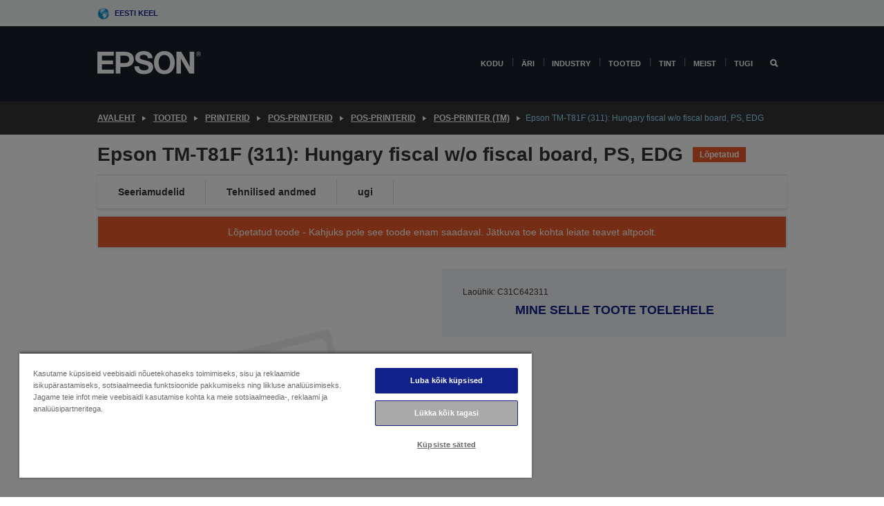

--- FILE ---
content_type: text/html;charset=UTF-8
request_url: https://www.epson.ee/et_EE/tooted/printerid/pos-printerid/pos-printerid/pos-printer-%28tm%29/epson-tm-t81f-%28311%29%3A-hungary-fiscal-w-o-fiscal-board%2C-ps%2C-edg/p/9033
body_size: 22717
content:
<!DOCTYPE html>
 <html lang="et-EE" dir="ltr">

<head>
    <title>
        Epson TM-T81F (311): Hungary fiscal w/o fiscal board, PS, EDG | POS-printer (TM) | POS-printerid | POS-printerid | Printerid | Tooted | Epson Eesti</title>

    <meta http-equiv="Content-Type" content="text/html; charset=utf-8"/>
    <meta http-equiv="X-UA-Compatible" content="IE=edge">
    <meta charset="utf-8">
    <meta name="viewport" content="width=device-width, initial-scale=1, minimum-scale=1">

    <link rel="preconnect" href="//i8.amplience.net">

    <link rel="dns-prefetch" href="//i8.amplience.net">
    <link rel="dns-prefetch" href="//c1.adis.ws">
    



 
     <link rel="canonical" href="https://www.epson.ee/et_EE/tooted/printerid/pos-printerid/pos-printerid/pos-printer-%28tm%29/epson-tm-t81f-%28311%29%3A-hungary-fiscal-w-o-fiscal-board%2C-ps%2C-edg/p/9033" />
 
 
 
 <meta name="description" content="Product information for Epson TM-T81F (311): Hungary fiscal w/o fiscal board, PS, EDG">
<meta name="robots" content="index,follow">
<meta property="og:type" content="website">
<meta property="og:locale" content="et_EE">
<meta property="og:title" content="Epson TM-T81F (311): Hungary fiscal w/o fiscal board, PS, EDG | POS-printer (TM) | POS-printerid | POS-printerid | Printerid | Tooted | Epson Eesti">
<meta property="og:description" content="Product information for Epson TM-T81F (311): Hungary fiscal w/o fiscal board, PS, EDG">
<meta property="og:url" content="https://www.epson.ee/et_EE/tooted/printerid/pos-printerid/pos-printerid/pos-printer-%28tm%29/epson-tm-t81f-%28311%29%3A-hungary-fiscal-w-o-fiscal-board%2C-ps%2C-edg/p/9033">
<meta property="og:image" content="https://i8.amplience.net/i/epsonemear/missing_product">
<meta property="product:brand" content="Epson">
<meta property="product:condition" content="new">
<meta property="product:availability" content="out of stock">
<meta property="product:price:amount">
<meta property="product:price:currency" content="EUR">
<meta property="product:retailer_item_id" content="C31C642311">
<meta property="product:product:gtin" content="8715946341859">
<link rel="shortcut icon" type="image/x-icon" media="all" href="/_ui/responsive/common/images/favicon.ico" />
        <link rel="stylesheet" type="text/css" media="all" href="/_ui/responsive/theme-alpha/css/style.css?20260109.1"/>
<link link rel="preload" as="style" type="text/css" media="all" href="/wro/addons_responsive.css?20260109.1" onload="this.onload=null;this.rel='stylesheet'" />
		<noscript><link rel="stylesheet" href="/wro/addons_responsive.css?20260109.1"></noscript>
	<script src="https://cdn.cookielaw.org/scripttemplates/otSDKStub.js"
            type="text/javascript"
            charset="UTF-8"
            data-document-language="true"
            data-domain-script="72cf5091-d139-4851-8b47-746713eff7c2"></script>

    <script type="text/javascript">
        function OptanonWrapper() { }
    </script>
<script type="text/javascript" src="//assets.adobedtm.com/a31994d57928/f467133c647c/launch-5eb2666b3e55.min.js"></script>














<script type="text/javascript">
!function(att,raq,t){
  var version = "1";
  var supportOldBrowsers = false;
  att[raq]=att[raq]||[];var n=["init","send","setUser","addUserIdentity","setUserIdentities","addUserSegment","setUserSegments","addUserTrait","setUserTraits","clearUser"];if(!att.xo){att.xo={activity:{},init:function(e){att[raq].push(["init",e.activity])}};for(var r=0;r<n.length;r++)att.xo.activity[n[r]]=function(e){return function(i,r,s){att[raq].push([n[e],i,r,s])}}(r)}var s=document.createElement("script");s.type="text/javascript",s.async=!0,s.src=t+version+".min.js",(att.document.documentMode||supportOldBrowsers)&&(s.src=t+version+".compat.min.js");var a=document.getElementsByTagName("script")[0];a.parentNode.insertBefore(s,a)
}(window,"_attraqt","https://cdn.attraqt.io/xo.all-");
</script></head>

<body class="page-productDetails pageType-ProductPage template-pages-product-productLayout2Page  smartedit-page-uid-productDetails smartedit-page-uuid-eyJpdGVtSWQiOiJwcm9kdWN0RGV0YWlscyIsImNhdGFsb2dJZCI6ImVwc29uR2xvYmFsQ29udGVudENhdGFsb2ciLCJjYXRhbG9nVmVyc2lvbiI6Ik9ubGluZSJ9 smartedit-catalog-version-uuid-epsonGlobalContentCatalog/Online  language-et_EE ">

    <div class="main">
			<div class="yCmsContentSlot">
</div><header class="js-mainHeader">
    <a href="#main" class="skip">Skip to main content</a>

    <nav role="navigation" aria-label="menu" class="navigation navigation--top hidden-xs hidden-sm">
        <div class="container-fluid">
            <div class="row">
                <div class="col-sm-12 col-md-12 p-0">
                    <div class="navigation-top js-navigation-top">
                        <div class="navigation-top__list">
                            <div class="navigation-top__list-item hidden-xs hidden-sm sub-navigation">
                                <div class="yCmsContentSlot siteSelectorSlot">
<div class="yCmsComponent ">
<div class="navigation-top__links-trigger navigation-top__links-trigger--site-selector hidden-xs hidden-sm js-site-selector-trigger" tabindex="0">
    Eesti keel</div>

<div class="site-selector js-site-selector-popup js-sub-navigation-nav sub-navigation__nav">
    <form id="command" class="site-selector__form js-site-selector-form" action="/et_EE/site-change" method="post"><div class="site-selector__header clearfix">
            
             <legend class="site-selector__header-text">Regioon ja keel</legend>

           <button class="site-selector__header-btn btn btn-close js-close-site-selector" aria-hidden="true">
                <span aria-hidden="true" class="glyphicon glyphicon-remove"></span>
                <span class="sr-only">Tagasi</span>
            </button>
        </div>
        <div class="site-selector__content">
        
        
        <div class="form-group site-selector__form-group">
            <label for="siteSelectorCountrydesktop" class="site-selector__label form-group__label">Riik/regioon</label>
            <select id="siteSelectorCountrydesktop" class="site-selector__select form-control js-site-selector" name="site">
                <option value="epson-at">Austria</option>
                        <option value="epson-be">Belgium</option>
                        <option value="epson-bg">Bulgaria</option>
                        <option value="epson-hr">Croatia</option>
                        <option value="epson-cz">Czech Republic</option>
                        <option value="epson-dk">Denmark</option>
                        <option value="epson-ee" selected="selected">Estonia</option>
                        <option value="epson-eu">Europe</option>
                        <option value="epson-fi">Finland</option>
                        <option value="epson-fr">France</option>
                        <option value="epson-de">Germany</option>
                        <option value="epson-gr">Greece</option>
                        <option value="epson-hu">Hungary</option>
                        <option value="epson-ie">Ireland</option>
                        <option value="epson-it">Italy</option>
                        <option value="epson-lv">Latvia</option>
                        <option value="epson-lt">Lithuania</option>
                        <option value="epson-mt">Malta</option>
                        <option value="epson-nl">Netherlands</option>
                        <option value="epson-no">Norway</option>
                        <option value="epson-pl">Poland</option>
                        <option value="epson-pt">Portugal</option>
                        <option value="epson-ro">Romania</option>
                        <option value="epson-rs">Serbia</option>
                        <option value="epson-sk">Slovakia</option>
                        <option value="epson-si">Slovenia</option>
                        <option value="epson-es">Spain</option>
                        <option value="epson-se">Sweden</option>
                        <option value="epson-ch">Switzerland</option>
                        <option value="epson-gb">United Kingdom</option>
                        </select>
        </div>

        <div class="form-group site-selector__form-group">
            <label for="siteSelectorLangdesktop" class="site-selector__label form-group__label">Keel</label>
            <select id="siteSelectorLangdesktop" class="site-selector__select form-control js-language-selector" name="language">
                <option value="et_EE" selected="selected">Eesti keel</option>
                        </select>
        </div>

        <button class="btn btn-primary" type="submit">Kinnita</button>
        
        <div class="site-selector__bottom">
            <p>Kas te ei leia oma riiki?</p>
            <a href="https://epson.com/">Külastage Epson Globali saiti</a>
        </div>
        </div>
    <div>
<input type="hidden" name="CSRFToken" value="1abcd0da-f8e4-4ab2-bde3-5a840eb945c8" />
</div></form></div>
</div></div></div>
                        </div>
                        <ul class="navigation-top__list navigation-top__list--right">
                            </ul>
                    </div>
                </div>
            </div>
        </div>
    </nav>

    <div class="hidden-xs hidden-sm js-secondaryNavCompany collapse" id="accNavComponentDesktopTwo">
        <ul class="nav__links js-nav__links js-my-account-title" data-title="Minu konto">
            </ul>
    </div>

    <nav aria-label="Mobile navigation"
         class="navigation navigation--middle js-navigation--middle visible-xs visible-sm">
         <input type="hidden" value="false" id="transactionalValue" />
        <div class="container-fluid">
            <div class="row">
                <div class="text-left col-xs-3">
                    <button class="navigation__btn navigation__hamburger js-toggle-sm-navigation" type="button">
                        <span aria-hidden="true"
                              class="navigation__hamburger-item navigation__hamburger-item--icon icon-hamburger"></span>
                        <span class="navigation__hamburger-item--txt">Menüü</span>
                    </button>
                </div>
                <div class="text-center col-xs-6">
                    <div class="navigation__logo js-mobile-logo">
                        </div>
                </div>
                <div class="pl-0 col-xs-3">
                    <div class="row tab-row">
                        <div class="text-right search-right">
                            <button class="navigation__btn navigation__btn--mobile js-toggle-xs-search" type="button">
                                    <span class="sr-only">Otsing</span>
                                    <span aria-hidden="true" class="glyphicon glyphicon-search js-xs-search-icon"></span>
                                    <span aria-hidden="true" class="glyphicon glyphicon-close js-xs-close-icon display-none"></span>
                                </button>
                            </div>
                        </div>
                </div>
            </div>
        </div>
    </nav>
    <a id="skiptonavigation"></a>
    <nav class="navigation navigation--bottom js_navigation--bottom js-enquire-offcanvas-navigation" role="navigation">
		<div class="js-offcanvas-site-selector hidden-md hidden-lg">
			<div class="yCmsContentSlot siteSelectorSlot">
<div class="yCmsComponent ">
<div class="navigation-top__links-trigger navigation-top__links-trigger--site-selector hidden-xs hidden-sm js-site-selector-trigger" tabindex="0">
    Eesti keel</div>

<div class="site-selector js-site-selector-popup js-sub-navigation-nav sub-navigation__nav">
    <form id="command" class="site-selector__form js-site-selector-form" action="/et_EE/site-change" method="post"><div class="site-selector__header clearfix">
            
             <legend class="site-selector__header-text">Regioon ja keel</legend>

           <button class="site-selector__header-btn btn btn-close js-close-site-selector" aria-hidden="true">
                <span aria-hidden="true" class="glyphicon glyphicon-remove"></span>
                <span class="sr-only">Tagasi</span>
            </button>
        </div>
        <div class="site-selector__content">
        
        
        <div class="form-group site-selector__form-group">
            <label for="siteSelectorCountrymobile" class="site-selector__label form-group__label">Riik/regioon</label>
            <select id="siteSelectorCountrymobile" class="site-selector__select form-control js-site-selector" name="site">
                <option value="epson-at">Austria</option>
                        <option value="epson-be">Belgium</option>
                        <option value="epson-bg">Bulgaria</option>
                        <option value="epson-hr">Croatia</option>
                        <option value="epson-cz">Czech Republic</option>
                        <option value="epson-dk">Denmark</option>
                        <option value="epson-ee" selected="selected">Estonia</option>
                        <option value="epson-eu">Europe</option>
                        <option value="epson-fi">Finland</option>
                        <option value="epson-fr">France</option>
                        <option value="epson-de">Germany</option>
                        <option value="epson-gr">Greece</option>
                        <option value="epson-hu">Hungary</option>
                        <option value="epson-ie">Ireland</option>
                        <option value="epson-it">Italy</option>
                        <option value="epson-lv">Latvia</option>
                        <option value="epson-lt">Lithuania</option>
                        <option value="epson-mt">Malta</option>
                        <option value="epson-nl">Netherlands</option>
                        <option value="epson-no">Norway</option>
                        <option value="epson-pl">Poland</option>
                        <option value="epson-pt">Portugal</option>
                        <option value="epson-ro">Romania</option>
                        <option value="epson-rs">Serbia</option>
                        <option value="epson-sk">Slovakia</option>
                        <option value="epson-si">Slovenia</option>
                        <option value="epson-es">Spain</option>
                        <option value="epson-se">Sweden</option>
                        <option value="epson-ch">Switzerland</option>
                        <option value="epson-gb">United Kingdom</option>
                        </select>
        </div>

        <div class="form-group site-selector__form-group">
            <label for="siteSelectorLangmobile" class="site-selector__label form-group__label">Keel</label>
            <select id="siteSelectorLangmobile" class="site-selector__select form-control js-language-selector" name="language">
                <option value="et_EE" selected="selected">Eesti keel</option>
                        </select>
        </div>

        <button class="btn btn-primary" type="submit">Kinnita</button>
        
        <div class="site-selector__bottom">
            <p>Kas te ei leia oma riiki?</p>
            <a href="https://epson.com/">Külastage Epson Globali saiti</a>
        </div>
        </div>
    <div>
<input type="hidden" name="CSRFToken" value="1abcd0da-f8e4-4ab2-bde3-5a840eb945c8" />
</div></form></div>
</div></div><div class="js-offcanvas-overlay overlay"></div>
		</div>
		<ul class="sticky-nav-top hidden-lg hidden-md js-sticky-user-group hidden-md hidden-lg">
			</ul>
		<div class="container-fluid">
			<div class="row">
				<div class="col-xs-4 col-md-2 navigation__column navigation__column--logo hidden-xs hidden-sm site-logo js-site-logo">
					<div class="yCmsComponent yComponentWrapper">
<div class="banner">

		<a class="banner__link" href="/et_EE/">
						<img class="banner__img" title="Epson" 
						alt="Epson" src="/medias/sys_master/images/h07/h21/9291547803678/logo/logo.png">
					</a>
				</div></div></div>
				<div class="col-xs-12 col-md-10 navigation__column navigation__column--links js-relative-parent">
					<ul class=" navigation__list navigation__list--offcanvas js-offcanvas-links ">
						<li class="navigation__list-item   js-enquire-has-sub">
								<span class="navigation__trigger navigation__trigger--arrow js-enquire-sub-trigger"
												data-layer-track="mega_menu_click"
data-layer-on="click"
data-layer-name="top-selection-cmsitem_00174633"
data-layer-data="{ &#034;megamenu_item_top_selection&#034;: &#034;Kodu&#034; }"
>
										<a aria-expanded="false" href="/et_EE/for-home">Kodu</a></span>
								<div class="navigation-sub navigation-sub--one navigation__sub js_sub__navigation js-nav-height col-md-3 col-lg-2">

										<div class="navigation-sub__nodes col-md-12">
														<div class="navigation-sub__nodes-title">Home links EE</div>
														<ul class="navigation-sub__list js-sub-nested-navigation js-menu-aim has-title">
															<li class="navigation-sub__list-item navigation-sub__list-item--back">
																<a class="navigation-sub__back js-enquire-sub-close hidden-md hidden-lg navigation__back-icon glyphicon glyphicon-chevron-left back-text" role="button" href="#">
																	Tagasi</a>
															</li>

															<li class="navigation-sub__list-item" data-layer-alias="top-selection-cmsitem_00174633"
>
																<span class="yCmsComponent navigation-sub__link-parent hidden-md hidden-lg">
<a aria-expanded="false" href="/et_EE/for-home">Kodu</a></span><li class="navigation-sub__list-item  js-enquire-nested-has-sub">
																				<span class="navigation-sub__trigger navigation-sub__trigger--arrow js-enquire-nested-sub-trigger"
																							data-layer-extend="top-selection-cmsitem_00174633"
data-layer-name="second-selection-cmsitem_00174653"
data-layer-data="{ &#034;megamenu_item_second_selection&#034;: &#034;Printerid&#034; }"
>
																					<a aria-expanded="false" href="/et_EE/c/consumer">Printerid</a></span>
																				<div class="navigation-sub-sub navigation__sub js-nav-height js_sub_sub__navigation col-md-3 col-lg-2">

																					<div class="navigation-sub-sub__nodes col-md-12">
																						<ul class="navigation-sub-sub__list has-title">

																							<li class="navigation-sub-sub__list-item navigation-sub-sub__list-item--back">
																								<a class="navigation-sub-sub__back js-enquire-nested-sub-close hidden-md hidden-lg navigation__back-icon glyphicon glyphicon-chevron-left back-text" role="button" href="#">
																									Tagasi</a>
																							</li>

																							<li class="navigation-sub-sub__list-item" data-layer-alias="second-selection-cmsitem_00174653"
>
																								<span class="yCmsComponent navigation-sub-sub__link-parent hidden-md hidden-lg">
<a aria-expanded="false" href="/et_EE/c/consumer">Printerid</a></span></li>
																							<li class="navigation-sub-sub__list-item" data-layer-extend="second-selection-cmsitem_00174653"
data-layer-data="{ &#034;megamenu_item_third_selection&#034;: &#034;EcoTanki sari&#034; }"
>
																											<a aria-expanded="false" href="/et_EE/for-home/ecotank">EcoTanki sari</a></li>
																									<li class="navigation-sub-sub__list-item" data-layer-extend="second-selection-cmsitem_00174653"
data-layer-data="{ &#034;megamenu_item_third_selection&#034;: &#034;EcoTanki monoprinter&#034; }"
>
																											<a aria-expanded="false" href="/et_EE/ecotank-mono-printers">EcoTanki monoprinter</a></li>
																									<li class="navigation-sub-sub__list-item" data-layer-extend="second-selection-cmsitem_00174653"
data-layer-data="{ &#034;megamenu_item_third_selection&#034;: &#034;EcoTank äridele&#034; }"
>
																											<a aria-expanded="false" href="/et_EE/c/consumer?q&#61;%3Anewest-first%3Aclassification%3Ainkjet_business&amp;text&#61;#">EcoTank äridele</a></li>
																									<li class="navigation-sub-sub__list-item" data-layer-extend="second-selection-cmsitem_00174653"
data-layer-data="{ &#034;megamenu_item_third_selection&#034;: &#034;Töötajate sari&#034; }"
>
																											<a aria-expanded="false" href="/et_EE/for-home/home-office">Töötajate sari</a></li>
																									<li class="navigation-sub-sub__list-item" data-layer-extend="second-selection-cmsitem_00174653"
data-layer-data="{ &#034;megamenu_item_third_selection&#034;: &#034;Expressioni sari&#034; }"
>
																											<a aria-expanded="false" href="/et_EE/search/allproducts?text&#61;expression">Expressioni sari</a></li>
																									<li class="navigation-sub-sub__list-item" data-layer-extend="second-selection-cmsitem_00174653"
data-layer-data="{ &#034;megamenu_item_third_selection&#034;: &#034;Tindileidja&#034; }"
>
																											<a aria-expanded="false" href="/et_EE/inkfinder">Tindileidja</a></li>
																									<li class="navigation-sub-sub__list-item" data-layer-extend="second-selection-cmsitem_00174653"
data-layer-data="{ &#034;megamenu_item_third_selection&#034;: &#034;Genuine Ink&#034; }"
>
																											<a aria-expanded="false" href="/et_EE/consumables/genuine-inks">Genuine Ink</a></li>
																									</ul>
																					</div>
																				</div>
																			</li>
																		<li class="navigation-sub__list-item  js-enquire-nested-has-sub">
																				<span class="navigation-sub__trigger navigation-sub__trigger--arrow js-enquire-nested-sub-trigger"
																							data-layer-extend="top-selection-cmsitem_00174633"
data-layer-name="second-selection-cmsitem_00174675"
data-layer-data="{ &#034;megamenu_item_second_selection&#034;: &#034;Projektorid&#034; }"
>
																					<a aria-expanded="false" href="/et_EE/for-home/home-cinema">Projektorid</a></span>
																				<div class="navigation-sub-sub navigation__sub js-nav-height js_sub_sub__navigation col-md-3 col-lg-2">

																					<div class="navigation-sub-sub__nodes col-md-12">
																						<ul class="navigation-sub-sub__list has-title">

																							<li class="navigation-sub-sub__list-item navigation-sub-sub__list-item--back">
																								<a class="navigation-sub-sub__back js-enquire-nested-sub-close hidden-md hidden-lg navigation__back-icon glyphicon glyphicon-chevron-left back-text" role="button" href="#">
																									Tagasi</a>
																							</li>

																							<li class="navigation-sub-sub__list-item" data-layer-alias="second-selection-cmsitem_00174675"
>
																								<span class="yCmsComponent navigation-sub-sub__link-parent hidden-md hidden-lg">
<a aria-expanded="false" href="/et_EE/for-home/home-cinema">Projektorid</a></span></li>
																							<li class="navigation-sub-sub__list-item" data-layer-extend="second-selection-cmsitem_00174675"
data-layer-data="{ &#034;megamenu_item_third_selection&#034;: &#034;Lifestudio: Kaasaskantavad nutikad projektorid&#034; }"
>
																											<a aria-expanded="false" href="/et_EE/for-home/home-cinema/portable-smart-projectors">Lifestudio: Kaasaskantavad nutikad projektorid</a></li>
																									<li class="navigation-sub-sub__list-item" data-layer-extend="second-selection-cmsitem_00174675"
data-layer-data="{ &#034;megamenu_item_third_selection&#034;: &#034;Lifestudio: Ultra-lühikese projitseerimisvahega nutikad projektorid&#034; }"
>
																											<a aria-expanded="false" href="/et_EE/for-home/home-cinema/ultra-short-throw-smart-projectors">Lifestudio: Ultra-lühikese projitseerimisvahega nutikad projektorid</a></li>
																									<li class="navigation-sub-sub__list-item" data-layer-extend="second-selection-cmsitem_00174675"
data-layer-data="{ &#034;megamenu_item_third_selection&#034;: &#034;Epiqvision: Laserprojektorid&#034; }"
>
																											<a aria-expanded="false" href="/et_EE/epiqvision">Epiqvision: Laserprojektorid</a></li>
																									<li class="navigation-sub-sub__list-item" data-layer-extend="second-selection-cmsitem_00174675"
data-layer-data="{ &#034;megamenu_item_third_selection&#034;: &#034;Kaasaskantavad nutikad miniprojektorid&#034; }"
>
																											<a aria-expanded="false" href="/et_EE/for-home/home-cinema/mini-smart-projectors">Kaasaskantavad nutikad miniprojektorid</a></li>
																									<li class="navigation-sub-sub__list-item" data-layer-extend="second-selection-cmsitem_00174675"
data-layer-data="{ &#034;megamenu_item_third_selection&#034;: &#034;Kodukino&#034; }"
>
																											<a aria-expanded="false" href="/et_EE/products/projector/home-cinema/c/homecinema">Kodukino</a></li>
																									<li class="navigation-sub-sub__list-item" data-layer-extend="second-selection-cmsitem_00174675"
data-layer-data="{ &#034;megamenu_item_third_selection&#034;: &#034;Gaming&#034; }"
>
																											<a aria-expanded="false" href="/et_EE/for-home/gaming">Gaming</a></li>
																									<li class="navigation-sub-sub__list-item" data-layer-extend="second-selection-cmsitem_00174675"
data-layer-data="{ &#034;megamenu_item_third_selection&#034;: &#034;Professionaalsed kodused laserprojektorid&#034; }"
>
																											<a aria-expanded="false" href="/et_EE/for-home/home-cinema/professional-home-projectors">Professionaalsed kodused laserprojektorid</a></li>
																									<li class="navigation-sub-sub__list-item" data-layer-extend="second-selection-cmsitem_00174675"
data-layer-data="{ &#034;megamenu_item_third_selection&#034;: &#034;Kodukontori projektorid&#034; }"
>
																											<a aria-expanded="false" href="/et_EE/tooted/projector/c/projector?q&#61;%3Arelevance%3Afhq%3A%252F%252Fcatalog01%252Fet_EE%252Fcategories%253C%257Bcatalog01_categories_projector%257D%252Froomtypeapplication%253E%257Bhomeoffice%257D&amp;page&#61;0">Kodukontori projektorid</a></li>
																									<li class="navigation-sub-sub__list-item" data-layer-extend="second-selection-cmsitem_00174675"
data-layer-data="{ &#034;megamenu_item_third_selection&#034;: &#034;Valikud ja tarvikud&#034; }"
>
																											<a aria-expanded="false" href="/et_EE/products/options/projector-accessories/c/standard">Valikud ja tarvikud</a></li>
																									<li class="navigation-sub-sub__list-item" data-layer-extend="second-selection-cmsitem_00174675"
data-layer-data="{ &#034;megamenu_item_third_selection&#034;: &#034;Kõik kodused meelelahutustooted&#034; }"
>
																											<a aria-expanded="false" href="/et_EE/products/projector/home-cinema/c/homecinema">Kõik kodused meelelahutustooted</a></li>
																									</ul>
																					</div>
																				</div>
																			</li>
																		<li class="navigation-sub__list-item ">
																				<span class="navigation-sub__trigger  js-enquire-nested-sub-trigger"
																							data-layer-extend="top-selection-cmsitem_00174633"
data-layer-name="second-selection-cmsitem_00631101"
data-layer-data="{ &#034;megamenu_item_second_selection&#034;: &#034;Skannerid&#034; }"
>
																					<a aria-expanded="false" href="/et_EE/c/consumerscanner">Skannerid</a></span>
																				<div class="navigation-sub-sub navigation__sub js-nav-height js_sub_sub__navigation col-md-3 col-lg-2">

																					<div class="navigation-sub-sub__nodes col-md-12">
																						<ul class="navigation-sub-sub__list has-title">

																							<li class="navigation-sub-sub__list-item navigation-sub-sub__list-item--back">
																								<a class="navigation-sub-sub__back js-enquire-nested-sub-close hidden-md hidden-lg navigation__back-icon glyphicon glyphicon-chevron-left back-text" role="button" href="#">
																									Tagasi</a>
																							</li>

																							<li class="navigation-sub-sub__list-item" data-layer-alias="second-selection-cmsitem_00631101"
>
																								<span class="yCmsComponent navigation-sub-sub__link-parent hidden-md hidden-lg">
<a aria-expanded="false" href="/et_EE/c/consumerscanner">Skannerid</a></span></li>
																							</ul>
																					</div>
																				</div>
																			</li>
																		<li class="navigation-sub__list-item  js-enquire-nested-has-sub">
																				<span class="navigation-sub__trigger navigation-sub__trigger--arrow js-enquire-nested-sub-trigger"
																							data-layer-extend="top-selection-cmsitem_00174633"
data-layer-name="second-selection-cmsitem_00174683"
data-layer-data="{ &#034;megamenu_item_second_selection&#034;: &#034;Kodused tooted&#034; }"
>
																					<a style="cursor:default" aria-expanded="false">Kodused tooted</a></span>
																				<div class="navigation-sub-sub navigation__sub js-nav-height js_sub_sub__navigation col-md-3 col-lg-2">

																					<div class="navigation-sub-sub__nodes col-md-12">
																						<ul class="navigation-sub-sub__list has-title">

																							<li class="navigation-sub-sub__list-item navigation-sub-sub__list-item--back">
																								<a class="navigation-sub-sub__back js-enquire-nested-sub-close hidden-md hidden-lg navigation__back-icon glyphicon glyphicon-chevron-left back-text" role="button" href="#">
																									Tagasi</a>
																							</li>

																							<li class="navigation-sub-sub__list-item" data-layer-alias="second-selection-cmsitem_00174683"
>
																								<span class="yCmsComponent navigation-sub-sub__link-parent hidden-md hidden-lg">
<a style="cursor:default" aria-expanded="false">Kodused tooted</a></span></li>
																							<li class="navigation-sub-sub__list-item" data-layer-extend="second-selection-cmsitem_00174683"
data-layer-data="{ &#034;megamenu_item_third_selection&#034;: &#034;EcoTank&#034; }"
>
																											<a aria-expanded="false" href="/et_EE/for-home/ecotank">EcoTank</a></li>
																									<li class="navigation-sub-sub__list-item" data-layer-extend="second-selection-cmsitem_00174683"
data-layer-data="{ &#034;megamenu_item_third_selection&#034;: &#034;Printerid&#034; }"
>
																											<a aria-expanded="false" href="/et_EE/c/consumer">Printerid</a></li>
																									<li class="navigation-sub-sub__list-item" data-layer-extend="second-selection-cmsitem_00174683"
data-layer-data="{ &#034;megamenu_item_third_selection&#034;: &#034;Projektorid&#034; }"
>
																											<a aria-expanded="false" href="/et_EE/c/homecinema">Projektorid</a></li>
																									<li class="navigation-sub-sub__list-item" data-layer-extend="second-selection-cmsitem_00174683"
data-layer-data="{ &#034;megamenu_item_third_selection&#034;: &#034;Skannerid&#034; }"
>
																											<a aria-expanded="false" href="/et_EE/c/consumerscanner">Skannerid</a></li>
																									<li class="navigation-sub-sub__list-item" data-layer-extend="second-selection-cmsitem_00174683"
data-layer-data="{ &#034;megamenu_item_third_selection&#034;: &#034;Nutikad prillid&#034; }"
>
																											<a aria-expanded="false" href="/et_EE/products/smart-glasses/see-through-mobile-viewer/moverio-bt-40/p/31095">Nutikad prillid</a></li>
																									<li class="navigation-sub-sub__list-item" data-layer-extend="second-selection-cmsitem_00174683"
data-layer-data="{ &#034;megamenu_item_third_selection&#034;: &#034;Tindileidja&#034; }"
>
																											<a aria-expanded="false" href="/et_EE/inkfinder">Tindileidja</a></li>
																									<li class="navigation-sub-sub__list-item" data-layer-extend="second-selection-cmsitem_00174683"
data-layer-data="{ &#034;megamenu_item_third_selection&#034;: &#034;Paberileidja&#034; }"
>
																											<a aria-expanded="false" href="/et_EE/c/paper">Paberileidja</a></li>
																									</ul>
																					</div>
																				</div>
																			</li>
																		<li class="navigation-sub__list-item  js-enquire-nested-has-sub">
																				<span class="navigation-sub__trigger navigation-sub__trigger--arrow js-enquire-nested-sub-trigger"
																							data-layer-extend="top-selection-cmsitem_00174633"
data-layer-name="second-selection-cmsitem_00174709"
data-layer-data="{ &#034;megamenu_item_second_selection&#034;: &#034;Kampaaniad&#034; }"
>
																					<a aria-expanded="false" href="/et_EE/promotions">Kampaaniad</a></span>
																				<div class="navigation-sub-sub navigation__sub js-nav-height js_sub_sub__navigation col-md-3 col-lg-2">

																					<div class="navigation-sub-sub__nodes col-md-12">
																						<ul class="navigation-sub-sub__list has-title">

																							<li class="navigation-sub-sub__list-item navigation-sub-sub__list-item--back">
																								<a class="navigation-sub-sub__back js-enquire-nested-sub-close hidden-md hidden-lg navigation__back-icon glyphicon glyphicon-chevron-left back-text" role="button" href="#">
																									Tagasi</a>
																							</li>

																							<li class="navigation-sub-sub__list-item" data-layer-alias="second-selection-cmsitem_00174709"
>
																								<span class="yCmsComponent navigation-sub-sub__link-parent hidden-md hidden-lg">
<a aria-expanded="false" href="/et_EE/promotions">Kampaaniad</a></span></li>
																							<li class="navigation-sub-sub__list-item" data-layer-extend="second-selection-cmsitem_00174709"
data-layer-data="{ &#034;megamenu_item_third_selection&#034;: &#034;Laiendatud garantii pakkumine&#034; }"
>
																											<a aria-expanded="false" href="/et_EE/promotions/extended-warranty">Laiendatud garantii pakkumine</a></li>
																									<li class="navigation-sub-sub__list-item" data-layer-extend="second-selection-cmsitem_00174709"
data-layer-data="{ &#034;megamenu_item_third_selection&#034;: &#034;Kuni 45€ tagasi&#034; }"
>
																											<a aria-expanded="false" href="/et_EE/cashback">Kuni 45€ tagasi</a></li>
																									</ul>
																					</div>
																				</div>
																			</li>
																		</li>
														</ul>
													</div>
												</div>
								</li>
						<li class="navigation__list-item  navigation__list-item--pipe js-enquire-has-sub">
								<span class="navigation__trigger navigation__trigger--arrow js-enquire-sub-trigger"
												data-layer-track="mega_menu_click"
data-layer-on="click"
data-layer-name="top-selection-cmsitem_00174448"
data-layer-data="{ &#034;megamenu_item_top_selection&#034;: &#034;Äri&#034; }"
>
										<a aria-expanded="false" href="/et_EE/verticals">Äri</a></span>
								<div class="navigation-sub navigation-sub--one navigation__sub js_sub__navigation js-nav-height col-md-3 col-lg-2">

										<div class="navigation-sub__nodes col-md-12">
														<div class="navigation-sub__nodes-title">Business links EE</div>
														<ul class="navigation-sub__list js-sub-nested-navigation js-menu-aim has-title">
															<li class="navigation-sub__list-item navigation-sub__list-item--back">
																<a class="navigation-sub__back js-enquire-sub-close hidden-md hidden-lg navigation__back-icon glyphicon glyphicon-chevron-left back-text" role="button" href="#">
																	Tagasi</a>
															</li>

															<li class="navigation-sub__list-item" data-layer-alias="top-selection-cmsitem_00174448"
>
																<span class="yCmsComponent navigation-sub__link-parent hidden-md hidden-lg">
<a aria-expanded="false" href="/et_EE/verticals">Äri</a></span><li class="navigation-sub__list-item  js-enquire-nested-has-sub">
																				<span class="navigation-sub__trigger navigation-sub__trigger--arrow js-enquire-nested-sub-trigger"
																							data-layer-extend="top-selection-cmsitem_00174448"
data-layer-name="second-selection-cmsitem_00174452"
data-layer-data="{ &#034;megamenu_item_second_selection&#034;: &#034;Äriprinterid&#034; }"
>
																					<a aria-expanded="false" href="/et_EE/verticals/business-printing-solutions">Äriprinterid</a></span>
																				<div class="navigation-sub-sub navigation__sub js-nav-height js_sub_sub__navigation col-md-3 col-lg-2">

																					<div class="navigation-sub-sub__nodes col-md-12">
																						<ul class="navigation-sub-sub__list has-title">

																							<li class="navigation-sub-sub__list-item navigation-sub-sub__list-item--back">
																								<a class="navigation-sub-sub__back js-enquire-nested-sub-close hidden-md hidden-lg navigation__back-icon glyphicon glyphicon-chevron-left back-text" role="button" href="#">
																									Tagasi</a>
																							</li>

																							<li class="navigation-sub-sub__list-item" data-layer-alias="second-selection-cmsitem_00174452"
>
																								<span class="yCmsComponent navigation-sub-sub__link-parent hidden-md hidden-lg">
<a aria-expanded="false" href="/et_EE/verticals/business-printing-solutions">Äriprinterid</a></span></li>
																							<li class="navigation-sub-sub__list-item" data-layer-extend="second-selection-cmsitem_00174452"
data-layer-data="{ &#034;megamenu_item_third_selection&#034;: &#034;Lauaprinterid&#034; }"
>
																											<a aria-expanded="false" href="/et_EE/products/printers/inkjet/c/inkjet?q&#61;:newest-first:specsCategory:office&amp;text&#61;">Lauaprinterid</a></li>
																									<li class="navigation-sub-sub__list-item" data-layer-extend="second-selection-cmsitem_00174452"
data-layer-data="{ &#034;megamenu_item_third_selection&#034;: &#034;Töörühma printerid&#034; }"
>
																											<a aria-expanded="false" href="/et_EE/verticals/workforce-pro-series">Töörühma printerid</a></li>
																									<li class="navigation-sub-sub__list-item" data-layer-extend="second-selection-cmsitem_00174452"
data-layer-data="{ &#034;megamenu_item_third_selection&#034;: &#034;Osakonna printerid&#034; }"
>
																											<a aria-expanded="false" href="/et_EE/verticals/workforce-enterprise">Osakonna printerid</a></li>
																									<li class="navigation-sub-sub__list-item" data-layer-extend="second-selection-cmsitem_00174452"
data-layer-data="{ &#034;megamenu_item_third_selection&#034;: &#034;Vahetatav tindipakisüsteem&#034; }"
>
																											<a aria-expanded="false" href="https://www.epson.ee/et_EE/verticals/workforce-pro-rips">Vahetatav tindipakisüsteem</a></li>
																									<li class="navigation-sub-sub__list-item" data-layer-extend="second-selection-cmsitem_00174452"
data-layer-data="{ &#034;megamenu_item_third_selection&#034;: &#034;Suureformaadilised printerid&#034; }"
>
																											<a aria-expanded="false" href="/et_EE/verticals/business-solutions-for-professional-graphics">Suureformaadilised printerid</a></li>
																									<li class="navigation-sub-sub__list-item" data-layer-extend="second-selection-cmsitem_00174452"
data-layer-data="{ &#034;megamenu_item_third_selection&#034;: &#034;Müügikoha (POS) printerid&#034; }"
>
																											<a aria-expanded="false" href="/et_EE/verticals/business-solutions-for-retail/pos-printers">Müügikoha (POS) printerid</a></li>
																									<li class="navigation-sub-sub__list-item" data-layer-extend="second-selection-cmsitem_00174452"
data-layer-data="{ &#034;megamenu_item_third_selection&#034;: &#034;Värvilised etiketiprinterid&#034; }"
>
																											<a aria-expanded="false" href="/et_EE/verticals/business-solutions-for-professional-graphics/colorworks">Värvilised etiketiprinterid</a></li>
																									<li class="navigation-sub-sub__list-item" data-layer-extend="second-selection-cmsitem_00174452"
data-layer-data="{ &#034;megamenu_item_third_selection&#034;: &#034;Etiketiseadmed&#034; }"
>
																											<a aria-expanded="false" href="/et_EE/verticals/business-solutions-for-professional-graphics/packaging-labelling/label-printers">Etiketiseadmed</a></li>
																									<li class="navigation-sub-sub__list-item" data-layer-extend="second-selection-cmsitem_00174452"
data-layer-data="{ &#034;megamenu_item_third_selection&#034;: &#034;Maatriksprinterid&#034; }"
>
																											<a aria-expanded="false" href="/et_EE/products/printers/dot-matrix/c/dotmatrix">Maatriksprinterid</a></li>
																									<li class="navigation-sub-sub__list-item" data-layer-extend="second-selection-cmsitem_00174452"
data-layer-data="{ &#034;megamenu_item_third_selection&#034;: &#034;Ärifotoprinterid&#034; }"
>
																											<a aria-expanded="false" href="/et_EE/verticals/business-solutions-for-professional-graphics/commercial-equipment">Ärifotoprinterid</a></li>
																									<li class="navigation-sub-sub__list-item" data-layer-extend="second-selection-cmsitem_00174452"
data-layer-data="{ &#034;megamenu_item_third_selection&#034;: &#034;Heat-Free Technology&#034; }"
>
																											<a aria-expanded="false" href="/et_EE/heat-free-technology">Heat-Free Technology</a></li>
																									</ul>
																					</div>
																				</div>
																			</li>
																		<li class="navigation-sub__list-item  js-enquire-nested-has-sub">
																				<span class="navigation-sub__trigger navigation-sub__trigger--arrow js-enquire-nested-sub-trigger"
																							data-layer-extend="top-selection-cmsitem_00174448"
data-layer-name="second-selection-cmsitem_00174483"
data-layer-data="{ &#034;megamenu_item_second_selection&#034;: &#034;Äriprojektorid&#034; }"
>
																					<a aria-expanded="false" href="/et_EE/verticals/business-projectors">Äriprojektorid</a></span>
																				<div class="navigation-sub-sub navigation__sub js-nav-height js_sub_sub__navigation col-md-3 col-lg-2">

																					<div class="navigation-sub-sub__nodes col-md-12">
																						<ul class="navigation-sub-sub__list has-title">

																							<li class="navigation-sub-sub__list-item navigation-sub-sub__list-item--back">
																								<a class="navigation-sub-sub__back js-enquire-nested-sub-close hidden-md hidden-lg navigation__back-icon glyphicon glyphicon-chevron-left back-text" role="button" href="#">
																									Tagasi</a>
																							</li>

																							<li class="navigation-sub-sub__list-item" data-layer-alias="second-selection-cmsitem_00174483"
>
																								<span class="yCmsComponent navigation-sub-sub__link-parent hidden-md hidden-lg">
<a aria-expanded="false" href="/et_EE/verticals/business-projectors">Äriprojektorid</a></span></li>
																							<li class="navigation-sub-sub__list-item" data-layer-extend="second-selection-cmsitem_00174483"
data-layer-data="{ &#034;megamenu_item_third_selection&#034;: &#034;Projektorite paigaldamine&#034; }"
>
																											<a aria-expanded="false" href="/et_EE/verticals/installation-projectors">Projektorite paigaldamine</a></li>
																									<li class="navigation-sub-sub__list-item" data-layer-extend="second-selection-cmsitem_00174483"
data-layer-data="{ &#034;megamenu_item_third_selection&#034;: &#034;Kunst ja meelelahutus&#034; }"
>
																											<a aria-expanded="false" href="/et_EE/verticals/business-solutions-for-leisure/arts-and-entertainment-projectors">Kunst ja meelelahutus</a></li>
																									<li class="navigation-sub-sub__list-item" data-layer-extend="second-selection-cmsitem_00174483"
data-layer-data="{ &#034;megamenu_item_third_selection&#034;: &#034;Haridusprojektorid&#034; }"
>
																											<a aria-expanded="false" href="/et_EE/verticals/business-solutions-for-education/projectors">Haridusprojektorid</a></li>
																									<li class="navigation-sub-sub__list-item" data-layer-extend="second-selection-cmsitem_00174483"
data-layer-data="{ &#034;megamenu_item_third_selection&#034;: &#034;Hübriidtöö- ja koosolekuprojektorid&#034; }"
>
																											<a aria-expanded="false" href="/et_EE/verticals/business-projectors/hybrid-working-solutions">Hübriidtöö- ja koosolekuprojektorid</a></li>
																									<li class="navigation-sub-sub__list-item" data-layer-extend="second-selection-cmsitem_00174483"
data-layer-data="{ &#034;megamenu_item_third_selection&#034;: &#034;Kaasaskantavad projektorid&#034; }"
>
																											<a aria-expanded="false" href="/et_EE/products/projector/portable/c/mobile">Kaasaskantavad projektorid</a></li>
																									<li class="navigation-sub-sub__list-item" data-layer-extend="second-selection-cmsitem_00174483"
data-layer-data="{ &#034;megamenu_item_third_selection&#034;: &#034;Lühiajalised projektorid&#034; }"
>
																											<a aria-expanded="false" href="/et_EE/products/projectors/short-distance/c/shortdistance">Lühiajalised projektorid</a></li>
																									<li class="navigation-sub-sub__list-item" data-layer-extend="second-selection-cmsitem_00174483"
data-layer-data="{ &#034;megamenu_item_third_selection&#034;: &#034;Ultralühiajalised projektorid&#034; }"
>
																											<a aria-expanded="false" href="/et_EE/products/projectors/ultra-short-distance/c/ultrashortdistance">Ultralühiajalised projektorid</a></li>
																									<li class="navigation-sub-sub__list-item" data-layer-extend="second-selection-cmsitem_00174483"
data-layer-data="{ &#034;megamenu_item_third_selection&#034;: &#034;Jätkusuutlik projektsioon&#034; }"
>
																											<a aria-expanded="false" href="/et_EE/sustainability/projectors">Jätkusuutlik projektsioon</a></li>
																									<li class="navigation-sub-sub__list-item" data-layer-extend="second-selection-cmsitem_00174483"
data-layer-data="{ &#034;megamenu_item_third_selection&#034;: &#034;Moverio AR prillid&#034; }"
>
																											<a aria-expanded="false" href="/et_EE/moverio-smart-glasses">Moverio AR prillid</a></li>
																									</ul>
																					</div>
																				</div>
																			</li>
																		<li class="navigation-sub__list-item  js-enquire-nested-has-sub">
																				<span class="navigation-sub__trigger navigation-sub__trigger--arrow js-enquire-nested-sub-trigger"
																							data-layer-extend="top-selection-cmsitem_00174448"
data-layer-name="second-selection-cmsitem_00174511"
data-layer-data="{ &#034;megamenu_item_second_selection&#034;: &#034;Äriskannerid&#034; }"
>
																					<a aria-expanded="false" href="/et_EE/verticals/business-scanner-range">Äriskannerid</a></span>
																				<div class="navigation-sub-sub navigation__sub js-nav-height js_sub_sub__navigation col-md-3 col-lg-2">

																					<div class="navigation-sub-sub__nodes col-md-12">
																						<ul class="navigation-sub-sub__list has-title">

																							<li class="navigation-sub-sub__list-item navigation-sub-sub__list-item--back">
																								<a class="navigation-sub-sub__back js-enquire-nested-sub-close hidden-md hidden-lg navigation__back-icon glyphicon glyphicon-chevron-left back-text" role="button" href="#">
																									Tagasi</a>
																							</li>

																							<li class="navigation-sub-sub__list-item" data-layer-alias="second-selection-cmsitem_00174511"
>
																								<span class="yCmsComponent navigation-sub-sub__link-parent hidden-md hidden-lg">
<a aria-expanded="false" href="/et_EE/verticals/business-scanner-range">Äriskannerid</a></span></li>
																							<li class="navigation-sub-sub__list-item" data-layer-extend="second-selection-cmsitem_00174511"
data-layer-data="{ &#034;megamenu_item_third_selection&#034;: &#034;A4 kompaktsed lauaskannerid&#034; }"
>
																											<a aria-expanded="false" href="/et_EE/verticals/business-scanner-range/compact-desktop-scanners">A4 kompaktsed lauaskannerid</a></li>
																									<li class="navigation-sub-sub__list-item" data-layer-extend="second-selection-cmsitem_00174511"
data-layer-data="{ &#034;megamenu_item_third_selection&#034;: &#034;A4-lehe söötmisega skannerid&#034; }"
>
																											<a aria-expanded="false" href="/et_EE/verticals/business-scanner-range/sheetfed-scanners">A4-lehe söötmisega skannerid</a></li>
																									<li class="navigation-sub-sub__list-item" data-layer-extend="second-selection-cmsitem_00174511"
data-layer-data="{ &#034;megamenu_item_third_selection&#034;: &#034;A3-lehe söötmisega skannerid&#034; }"
>
																											<a aria-expanded="false" href="/et_EE/products/scanners/document-scanner/c/businessscanner?q&#61;:relevance:a3Scanning:true&amp;text&#61;">A3-lehe söötmisega skannerid</a></li>
																									<li class="navigation-sub-sub__list-item" data-layer-extend="second-selection-cmsitem_00174511"
data-layer-data="{ &#034;megamenu_item_third_selection&#034;: &#034;Kaasaskantavad skannerid&#034; }"
>
																											<a aria-expanded="false" href="/et_EE/verticals/business-scanner-range/mobile-scanners">Kaasaskantavad skannerid</a></li>
																									<li class="navigation-sub-sub__list-item" data-layer-extend="second-selection-cmsitem_00174511"
data-layer-data="{ &#034;megamenu_item_third_selection&#034;: &#034;Tasaskannerid&#034; }"
>
																											<a aria-expanded="false" href="/et_EE/c/businessscanner">Tasaskannerid</a></li>
																									</ul>
																					</div>
																				</div>
																			</li>
																		<li class="navigation-sub__list-item  js-enquire-nested-has-sub">
																				<span class="navigation-sub__trigger navigation-sub__trigger--arrow js-enquire-nested-sub-trigger"
																							data-layer-extend="top-selection-cmsitem_00174448"
data-layer-name="second-selection-cmsitem_00174537"
data-layer-data="{ &#034;megamenu_item_second_selection&#034;: &#034;ProGraphics&#034; }"
>
																					<a aria-expanded="false" href="/et_EE/verticals/business-solutions-for-professional-graphics">ProGraphics</a></span>
																				<div class="navigation-sub-sub navigation__sub js-nav-height js_sub_sub__navigation col-md-3 col-lg-2">

																					<div class="navigation-sub-sub__nodes col-md-12">
																						<ul class="navigation-sub-sub__list has-title">

																							<li class="navigation-sub-sub__list-item navigation-sub-sub__list-item--back">
																								<a class="navigation-sub-sub__back js-enquire-nested-sub-close hidden-md hidden-lg navigation__back-icon glyphicon glyphicon-chevron-left back-text" role="button" href="#">
																									Tagasi</a>
																							</li>

																							<li class="navigation-sub-sub__list-item" data-layer-alias="second-selection-cmsitem_00174537"
>
																								<span class="yCmsComponent navigation-sub-sub__link-parent hidden-md hidden-lg">
<a aria-expanded="false" href="/et_EE/verticals/business-solutions-for-professional-graphics">ProGraphics</a></span></li>
																							<li class="navigation-sub-sub__list-item" data-layer-extend="second-selection-cmsitem_00174537"
data-layer-data="{ &#034;megamenu_item_third_selection&#034;: &#034;Tähis&#034; }"
>
																											<a aria-expanded="false" href="/et_EE/verticals/business-solutions-for-professional-graphics/signage-pos">Tähis</a></li>
																									<li class="navigation-sub-sub__list-item" data-layer-extend="second-selection-cmsitem_00174537"
data-layer-data="{ &#034;megamenu_item_third_selection&#034;: &#034;Tekstiil&#034; }"
>
																											<a aria-expanded="false" href="/et_EE/verticals/business-solutions-for-professional-graphics/textile">Tekstiil</a></li>
																									<li class="navigation-sub-sub__list-item" data-layer-extend="second-selection-cmsitem_00174537"
data-layer-data="{ &#034;megamenu_item_third_selection&#034;: &#034;Tehniline disain&#034; }"
>
																											<a aria-expanded="false" href="/et_EE/surecolor-t-series-printers">Tehniline disain</a></li>
																									<li class="navigation-sub-sub__list-item" data-layer-extend="second-selection-cmsitem_00174537"
data-layer-data="{ &#034;megamenu_item_third_selection&#034;: &#034;Professionaalne fotograafia&#034; }"
>
																											<a aria-expanded="false" href="/et_EE/verticals/business-solutions-for-professional-graphics/professional-photography">Professionaalne fotograafia</a></li>
																									<li class="navigation-sub-sub__list-item" data-layer-extend="second-selection-cmsitem_00174537"
data-layer-data="{ &#034;megamenu_item_third_selection&#034;: &#034;Trükieelne trükkimine&#034; }"
>
																											<a aria-expanded="false" href="/et_EE/verticals/business-solutions-for-professional-graphics/pre-press">Trükieelne trükkimine</a></li>
																									<li class="navigation-sub-sub__list-item" data-layer-extend="second-selection-cmsitem_00174537"
data-layer-data="{ &#034;megamenu_item_third_selection&#034;: &#034;Kaubandusseadmed&#034; }"
>
																											<a aria-expanded="false" href="/et_EE/verticals/business-solutions-for-professional-graphics/commercial-equipment">Kaubandusseadmed</a></li>
																									<li class="navigation-sub-sub__list-item" data-layer-extend="second-selection-cmsitem_00174537"
data-layer-data="{ &#034;megamenu_item_third_selection&#034;: &#034;Fototootmine&#034; }"
>
																											<a aria-expanded="false" href="/et_EE/photo-retail-suite">Fototootmine</a></li>
																									<li class="navigation-sub-sub__list-item" data-layer-extend="second-selection-cmsitem_00174537"
data-layer-data="{ &#034;megamenu_item_third_selection&#034;: &#034;Mikrotootmise trükkimine&#034; }"
>
																											<a aria-expanded="false" href="/et_EE/micro-production-printers">Mikrotootmise trükkimine</a></li>
																									<li class="navigation-sub-sub__list-item" data-layer-extend="second-selection-cmsitem_00174537"
data-layer-data="{ &#034;megamenu_item_third_selection&#034;: &#034;Epsoni pilvelahenduse PORT&#034; }"
>
																											<a aria-expanded="false" href="/et_EE/port">Epsoni pilvelahenduse PORT</a></li>
																									<li class="navigation-sub-sub__list-item" data-layer-extend="second-selection-cmsitem_00174537"
data-layer-data="{ &#034;megamenu_item_third_selection&#034;: &#034;Kaunid kunstid&#034; }"
>
																											<a aria-expanded="false" href="/et_EE/verticals/business-solutions-for-professional-graphics/fine-art/fine-art-paper">Kaunid kunstid</a></li>
																									<li class="navigation-sub-sub__list-item" data-layer-extend="second-selection-cmsitem_00174537"
data-layer-data="{ &#034;megamenu_item_third_selection&#034;: &#034;Digigraphie &#034; }"
>
																											<a aria-expanded="false" href="https://www.digigraphie.com/int/index.htm" target="_blank" rel="noopener noreferrer">Digigraphie </a></li>
																									</ul>
																					</div>
																				</div>
																			</li>
																		<li class="navigation-sub__list-item  js-enquire-nested-has-sub">
																				<span class="navigation-sub__trigger navigation-sub__trigger--arrow js-enquire-nested-sub-trigger"
																							data-layer-extend="top-selection-cmsitem_00174448"
data-layer-name="second-selection-cmsitem_00596019"
data-layer-data="{ &#034;megamenu_item_second_selection&#034;: &#034;Ärilahendused&#034; }"
>
																					<a aria-expanded="false" href="/et_EE/verticals">Ärilahendused</a></span>
																				<div class="navigation-sub-sub navigation__sub js-nav-height js_sub_sub__navigation col-md-3 col-lg-2">

																					<div class="navigation-sub-sub__nodes col-md-12">
																						<ul class="navigation-sub-sub__list has-title">

																							<li class="navigation-sub-sub__list-item navigation-sub-sub__list-item--back">
																								<a class="navigation-sub-sub__back js-enquire-nested-sub-close hidden-md hidden-lg navigation__back-icon glyphicon glyphicon-chevron-left back-text" role="button" href="#">
																									Tagasi</a>
																							</li>

																							<li class="navigation-sub-sub__list-item" data-layer-alias="second-selection-cmsitem_00596019"
>
																								<span class="yCmsComponent navigation-sub-sub__link-parent hidden-md hidden-lg">
<a aria-expanded="false" href="/et_EE/verticals">Ärilahendused</a></span></li>
																							<li class="navigation-sub-sub__list-item" data-layer-extend="second-selection-cmsitem_00596019"
data-layer-data="{ &#034;megamenu_item_third_selection&#034;: &#034;Ettevõtlussektor&#034; }"
>
																											<a aria-expanded="false" href="/et_EE/verticals/business-solutions-for-corporate">Ettevõtlussektor</a></li>
																									<li class="navigation-sub-sub__list-item" data-layer-extend="second-selection-cmsitem_00596019"
data-layer-data="{ &#034;megamenu_item_third_selection&#034;: &#034;Haridus&#034; }"
>
																											<a aria-expanded="false" href="/et_EE/verticals/business-solutions-for-education">Haridus</a></li>
																									<li class="navigation-sub-sub__list-item" data-layer-extend="second-selection-cmsitem_00596019"
data-layer-data="{ &#034;megamenu_item_third_selection&#034;: &#034;Jaemüük&#034; }"
>
																											<a aria-expanded="false" href="/et_EE/verticals/business-solutions-for-retail">Jaemüük</a></li>
																									<li class="navigation-sub-sub__list-item" data-layer-extend="second-selection-cmsitem_00596019"
data-layer-data="{ &#034;megamenu_item_third_selection&#034;: &#034;Tervishoid&#034; }"
>
																											<a aria-expanded="false" href="/et_EE/verticals/business-solutions-for-healthcare">Tervishoid</a></li>
																									<li class="navigation-sub-sub__list-item" data-layer-extend="second-selection-cmsitem_00596019"
data-layer-data="{ &#034;megamenu_item_third_selection&#034;: &#034;Avalik sektor&#034; }"
>
																											<a aria-expanded="false" href="/et_EE/verticals/business-solutions-for-public-sector">Avalik sektor</a></li>
																									<li class="navigation-sub-sub__list-item" data-layer-extend="second-selection-cmsitem_00596019"
data-layer-data="{ &#034;megamenu_item_third_selection&#034;: &#034;Professionaalne töö graafikaga&#034; }"
>
																											<a aria-expanded="false" href="/et_EE/verticals/business-solutions-for-professional-graphics">Professionaalne töö graafikaga</a></li>
																									<li class="navigation-sub-sub__list-item" data-layer-extend="second-selection-cmsitem_00596019"
data-layer-data="{ &#034;megamenu_item_third_selection&#034;: &#034;Vaba aeg&#034; }"
>
																											<a aria-expanded="false" href="/et_EE/verticals/business-solutions-for-leisure">Vaba aeg</a></li>
																									</ul>
																					</div>
																				</div>
																			</li>
																		<li class="navigation-sub__list-item  js-enquire-nested-has-sub">
																				<span class="navigation-sub__trigger navigation-sub__trigger--arrow js-enquire-nested-sub-trigger"
																							data-layer-extend="top-selection-cmsitem_00174448"
data-layer-name="second-selection-cmsitem_00174571"
data-layer-data="{ &#034;megamenu_item_second_selection&#034;: &#034;Jaemüügi lahendused&#034; }"
>
																					<a aria-expanded="false" href="/et_EE/verticals/business-solutions-for-retail">Jaemüügi lahendused</a></span>
																				<div class="navigation-sub-sub navigation__sub js-nav-height js_sub_sub__navigation col-md-3 col-lg-2">

																					<div class="navigation-sub-sub__nodes col-md-12">
																						<ul class="navigation-sub-sub__list has-title">

																							<li class="navigation-sub-sub__list-item navigation-sub-sub__list-item--back">
																								<a class="navigation-sub-sub__back js-enquire-nested-sub-close hidden-md hidden-lg navigation__back-icon glyphicon glyphicon-chevron-left back-text" role="button" href="#">
																									Tagasi</a>
																							</li>

																							<li class="navigation-sub-sub__list-item" data-layer-alias="second-selection-cmsitem_00174571"
>
																								<span class="yCmsComponent navigation-sub-sub__link-parent hidden-md hidden-lg">
<a aria-expanded="false" href="/et_EE/verticals/business-solutions-for-retail">Jaemüügi lahendused</a></span></li>
																							<li class="navigation-sub-sub__list-item" data-layer-extend="second-selection-cmsitem_00174571"
data-layer-data="{ &#034;megamenu_item_third_selection&#034;: &#034;Fikseeritud müügikoha printimislahendused&#034; }"
>
																											<a aria-expanded="false" href="/et_EE/verticals/business-solutions-for-retail/pos-printers">Fikseeritud müügikoha printimislahendused</a></li>
																									<li class="navigation-sub-sub__list-item" data-layer-extend="second-selection-cmsitem_00174571"
data-layer-data="{ &#034;megamenu_item_third_selection&#034;: &#034;Mobiilne POS (mPOS) lahendused&#034; }"
>
																											<a aria-expanded="false" href="/et_EE/verticals/digital-label-presses">Mobiilne POS (mPOS) lahendused</a></li>
																									<li class="navigation-sub-sub__list-item" data-layer-extend="second-selection-cmsitem_00174571"
data-layer-data="{ &#034;megamenu_item_third_selection&#034;: &#034;Iseteenindus ja kioskide trükkimine&#034; }"
>
																											<a aria-expanded="false" href="/et_EE/verticals/business-solutions-for-retail/mpos">Iseteenindus ja kioskide trükkimine</a></li>
																									<li class="navigation-sub-sub__list-item" data-layer-extend="second-selection-cmsitem_00174571"
data-layer-data="{ &#034;megamenu_item_third_selection&#034;: &#034;Pilvemüügikoha haldus (Epson POSKey)&#034; }"
>
																											<a aria-expanded="false" href="/et_EE/verticals/business-solutions-for-retail/poskey">Pilvemüügikoha haldus (Epson POSKey)</a></li>
																									<li class="navigation-sub-sub__list-item" data-layer-extend="second-selection-cmsitem_00174571"
data-layer-data="{ &#034;megamenu_item_third_selection&#034;: &#034;Värviliste etikettide trükkimise lahendused&#034; }"
>
																											<a aria-expanded="false" href="/et_EE/verticals/business-solutions-for-professional-graphics/colorworks">Värviliste etikettide trükkimise lahendused</a></li>
																									<li class="navigation-sub-sub__list-item" data-layer-extend="second-selection-cmsitem_00174571"
data-layer-data="{ &#034;megamenu_item_third_selection&#034;: &#034;Fotode ja isikupärastatud väljapanekute trükkimine&#034; }"
>
																											<a aria-expanded="false" href="/et_EE/photo-retail-suite">Fotode ja isikupärastatud väljapanekute trükkimine</a></li>
																									</ul>
																					</div>
																				</div>
																			</li>
																		<li class="navigation-sub__list-item  js-enquire-nested-has-sub">
																				<span class="navigation-sub__trigger navigation-sub__trigger--arrow js-enquire-nested-sub-trigger"
																							data-layer-extend="top-selection-cmsitem_00174448"
data-layer-name="second-selection-cmsitem_00174586"
data-layer-data="{ &#034;megamenu_item_second_selection&#034;: &#034;Tööstuslik&#034; }"
>
																					<a style="cursor:default" aria-expanded="false">Tööstuslik</a></span>
																				<div class="navigation-sub-sub navigation__sub js-nav-height js_sub_sub__navigation col-md-3 col-lg-2">

																					<div class="navigation-sub-sub__nodes col-md-12">
																						<ul class="navigation-sub-sub__list has-title">

																							<li class="navigation-sub-sub__list-item navigation-sub-sub__list-item--back">
																								<a class="navigation-sub-sub__back js-enquire-nested-sub-close hidden-md hidden-lg navigation__back-icon glyphicon glyphicon-chevron-left back-text" role="button" href="#">
																									Tagasi</a>
																							</li>

																							<li class="navigation-sub-sub__list-item" data-layer-alias="second-selection-cmsitem_00174586"
>
																								<span class="yCmsComponent navigation-sub-sub__link-parent hidden-md hidden-lg">
<a style="cursor:default" aria-expanded="false">Tööstuslik</a></span></li>
																							<li class="navigation-sub-sub__list-item" data-layer-extend="second-selection-cmsitem_00174586"
data-layer-data="{ &#034;megamenu_item_third_selection&#034;: &#034;Robotid&#034; }"
>
																											<a aria-expanded="false" href="/et_EE/c/robot">Robotid</a></li>
																									<li class="navigation-sub-sub__list-item" data-layer-extend="second-selection-cmsitem_00174586"
data-layer-data="{ &#034;megamenu_item_third_selection&#034;: &#034;Digitaalne etiketitrükk&#034; }"
>
																											<a aria-expanded="false" href="/et_EE/verticals/digital-label-presses">Digitaalne etiketitrükk</a></li>
																									<li class="navigation-sub-sub__list-item" data-layer-extend="second-selection-cmsitem_00174586"
data-layer-data="{ &#034;megamenu_item_third_selection&#034;: &#034;Printimine otse kangale&#034; }"
>
																											<a aria-expanded="false" href="https://www.epson-monnalisa.eu/" target="_blank" rel="noopener noreferrer">Printimine otse kangale</a></li>
																									<li class="navigation-sub-sub__list-item" data-layer-extend="second-selection-cmsitem_00174586"
data-layer-data="{ &#034;megamenu_item_third_selection&#034;: &#034;Tööstuslikud prindipead&#034; }"
>
																											<a aria-expanded="false" href="https://inkjet-solution.epson.com/" target="_blank" rel="noopener noreferrer">Tööstuslikud prindipead</a></li>
																									<li class="navigation-sub-sub__list-item" data-layer-extend="second-selection-cmsitem_00174586"
data-layer-data="{ &#034;megamenu_item_third_selection&#034;: &#034;Discproducer&#034; }"
>
																											<a aria-expanded="false" href="/et_EE/c/discproducer">Discproducer</a></li>
																									<li class="navigation-sub-sub__list-item" data-layer-extend="second-selection-cmsitem_00174586"
data-layer-data="{ &#034;megamenu_item_third_selection&#034;: &#034;Nutikad peakomplektid&#034; }"
>
																											<a aria-expanded="false" href="/et_EE/c/mobileviewer">Nutikad peakomplektid</a></li>
																									</ul>
																					</div>
																				</div>
																			</li>
																		<li class="navigation-sub__list-item  js-enquire-nested-has-sub">
																				<span class="navigation-sub__trigger navigation-sub__trigger--arrow js-enquire-nested-sub-trigger"
																							data-layer-extend="top-selection-cmsitem_00174448"
data-layer-name="second-selection-cmsitem_00597017"
data-layer-data="{ &#034;megamenu_item_second_selection&#034;: &#034;Rakendused ja teenused&#034; }"
>
																					<a style="cursor:default" aria-expanded="false">Rakendused ja teenused</a></span>
																				<div class="navigation-sub-sub navigation__sub js-nav-height js_sub_sub__navigation col-md-3 col-lg-2">

																					<div class="navigation-sub-sub__nodes col-md-12">
																						<ul class="navigation-sub-sub__list has-title">

																							<li class="navigation-sub-sub__list-item navigation-sub-sub__list-item--back">
																								<a class="navigation-sub-sub__back js-enquire-nested-sub-close hidden-md hidden-lg navigation__back-icon glyphicon glyphicon-chevron-left back-text" role="button" href="#">
																									Tagasi</a>
																							</li>

																							<li class="navigation-sub-sub__list-item" data-layer-alias="second-selection-cmsitem_00597017"
>
																								<span class="yCmsComponent navigation-sub-sub__link-parent hidden-md hidden-lg">
<a style="cursor:default" aria-expanded="false">Rakendused ja teenused</a></span></li>
																							<li class="navigation-sub-sub__list-item" data-layer-extend="second-selection-cmsitem_00597017"
data-layer-data="{ &#034;megamenu_item_third_selection&#034;: &#034;Epsoni kaugteenused&#034; }"
>
																											<a aria-expanded="false" href="/et_EE/epson-remote-services">Epsoni kaugteenused</a></li>
																									<li class="navigation-sub-sub__list-item" data-layer-extend="second-selection-cmsitem_00597017"
data-layer-data="{ &#034;megamenu_item_third_selection&#034;: &#034;Epsoni prindipaigutus&#034; }"
>
																											<a aria-expanded="false" href="/et_EE/apps-software/epson-print-layout">Epsoni prindipaigutus</a></li>
																									<li class="navigation-sub-sub__list-item" data-layer-extend="second-selection-cmsitem_00597017"
data-layer-data="{ &#034;megamenu_item_third_selection&#034;: &#034;ScanSmart&#034; }"
>
																											<a aria-expanded="false" href="/et_EE/scansmart-document-scanning-software">ScanSmart</a></li>
																									</ul>
																					</div>
																				</div>
																			</li>
																		<li class="navigation-sub__list-item  js-enquire-nested-has-sub">
																				<span class="navigation-sub__trigger navigation-sub__trigger--arrow js-enquire-nested-sub-trigger"
																							data-layer-extend="top-selection-cmsitem_00174448"
data-layer-name="second-selection-cmsitem_00174623"
data-layer-data="{ &#034;megamenu_item_second_selection&#034;: &#034;Äritööriistad&#034; }"
>
																					<a style="cursor:default" aria-expanded="false">Äritööriistad</a></span>
																				<div class="navigation-sub-sub navigation__sub js-nav-height js_sub_sub__navigation col-md-3 col-lg-2">

																					<div class="navigation-sub-sub__nodes col-md-12">
																						<ul class="navigation-sub-sub__list has-title">

																							<li class="navigation-sub-sub__list-item navigation-sub-sub__list-item--back">
																								<a class="navigation-sub-sub__back js-enquire-nested-sub-close hidden-md hidden-lg navigation__back-icon glyphicon glyphicon-chevron-left back-text" role="button" href="#">
																									Tagasi</a>
																							</li>

																							<li class="navigation-sub-sub__list-item" data-layer-alias="second-selection-cmsitem_00174623"
>
																								<span class="yCmsComponent navigation-sub-sub__link-parent hidden-md hidden-lg">
<a style="cursor:default" aria-expanded="false">Äritööriistad</a></span></li>
																							<li class="navigation-sub-sub__list-item" data-layer-extend="second-selection-cmsitem_00174623"
data-layer-data="{ &#034;megamenu_item_third_selection&#034;: &#034;CO2 &amp; Electricity Calculator &#034; }"
>
																											<a aria-expanded="false" href="/et_EE/verticals/eco-savings">CO2 &amp; Electricity Calculator </a></li>
																									<li class="navigation-sub-sub__list-item" data-layer-extend="second-selection-cmsitem_00174623"
data-layer-data="{ &#034;megamenu_item_third_selection&#034;: &#034;Projitseerimiskauguse simulaator&#034; }"
>
																											<a aria-expanded="false" href="https://support.epson-europe.com/TDS/" target="_blank" rel="noopener noreferrer">Projitseerimiskauguse simulaator</a></li>
																									<li class="navigation-sub-sub__list-item" data-layer-extend="second-selection-cmsitem_00174623"
data-layer-data="{ &#034;megamenu_item_third_selection&#034;: &#034;Võimsuse võrdluskalkulaator&#034; }"
>
																											<a aria-expanded="false" href="/et_EE/sustainability/projectors/calculator">Võimsuse võrdluskalkulaator</a></li>
																									<li class="navigation-sub-sub__list-item" data-layer-extend="second-selection-cmsitem_00174623"
data-layer-data="{ &#034;megamenu_item_third_selection&#034;: &#034;Projektorite ekraanide CO₂e heitkoguste kalkulaator&#034; }"
>
																											<a aria-expanded="false" href="/et_EE/sustainability/projectors/co2e-calculator">Projektorite ekraanide CO₂e heitkoguste kalkulaator</a></li>
																									<li class="navigation-sub-sub__list-item" data-layer-extend="second-selection-cmsitem_00174623"
data-layer-data="{ &#034;megamenu_item_third_selection&#034;: &#034;Large Format Printer Ink Cost Calculator&#034; }"
>
																											<a aria-expanded="false" href="https://www.epson.eu/lfpinkcostcalculator">Large Format Printer Ink Cost Calculator</a></li>
																									</ul>
																					</div>
																				</div>
																			</li>
																		</li>
														</ul>
													</div>
												</div>
								</li>
						<li class="navigation__list-item  navigation__list-item--pipe js-enquire-has-sub">
								<span class="navigation__trigger navigation__trigger--arrow js-enquire-sub-trigger"
												data-layer-track="mega_menu_click"
data-layer-on="click"
data-layer-name="top-selection-cmsitem_00568204"
data-layer-data="{ &#034;megamenu_item_top_selection&#034;: &#034;Industry&#034; }"
>
										<a style="cursor:default" aria-expanded="false">Industry</a></span>
								<div class="navigation-sub navigation-sub--one navigation__sub js_sub__navigation js-nav-height col-md-3 col-lg-2">

										<div class="navigation-sub__nodes col-md-12">
														<div class="navigation-sub__nodes-title">Industry links EE</div>
														<ul class="navigation-sub__list js-sub-nested-navigation js-menu-aim has-title">
															<li class="navigation-sub__list-item navigation-sub__list-item--back">
																<a class="navigation-sub__back js-enquire-sub-close hidden-md hidden-lg navigation__back-icon glyphicon glyphicon-chevron-left back-text" role="button" href="#">
																	Tagasi</a>
															</li>

															<li class="navigation-sub__list-item" data-layer-alias="top-selection-cmsitem_00568204"
>
																<span class="yCmsComponent navigation-sub__link-parent hidden-md hidden-lg">
<a style="cursor:default" aria-expanded="false">Industry</a></span><li class="navigation-sub__list-item  js-enquire-nested-has-sub">
																				<span class="navigation-sub__trigger navigation-sub__trigger--arrow js-enquire-nested-sub-trigger"
																							data-layer-extend="top-selection-cmsitem_00568204"
data-layer-name="second-selection-cmsitem_00174742"
data-layer-data="{ &#034;megamenu_item_second_selection&#034;: &#034;Robotid&#034; }"
>
																					<a aria-expanded="false" href="/et_EE/robots">Robotid</a></span>
																				<div class="navigation-sub-sub navigation__sub js-nav-height js_sub_sub__navigation col-md-3 col-lg-2">

																					<div class="navigation-sub-sub__nodes col-md-12">
																						<ul class="navigation-sub-sub__list has-title">

																							<li class="navigation-sub-sub__list-item navigation-sub-sub__list-item--back">
																								<a class="navigation-sub-sub__back js-enquire-nested-sub-close hidden-md hidden-lg navigation__back-icon glyphicon glyphicon-chevron-left back-text" role="button" href="#">
																									Tagasi</a>
																							</li>

																							<li class="navigation-sub-sub__list-item" data-layer-alias="second-selection-cmsitem_00174742"
>
																								<span class="yCmsComponent navigation-sub-sub__link-parent hidden-md hidden-lg">
<a aria-expanded="false" href="/et_EE/robots">Robotid</a></span></li>
																							<li class="navigation-sub-sub__list-item" data-layer-extend="second-selection-cmsitem_00174742"
data-layer-data="{ &#034;megamenu_item_third_selection&#034;: &#034;Alustage automatiseerimist&#034; }"
>
																											<a aria-expanded="false" href="/et_EE/robots#5554bd15-8b9d-4094-8a57-f9736ecac339">Alustage automatiseerimist</a></li>
																									<li class="navigation-sub-sub__list-item" data-layer-extend="second-selection-cmsitem_00174742"
data-layer-data="{ &#034;megamenu_item_third_selection&#034;: &#034;Tooted&#034; }"
>
																											<a aria-expanded="false" href="/et_EE/robots#findSolution">Tooted</a></li>
																									<li class="navigation-sub-sub__list-item" data-layer-extend="second-selection-cmsitem_00174742"
data-layer-data="{ &#034;megamenu_item_third_selection&#034;: &#034;Epson Cobot AX6&#034; }"
>
																											<a aria-expanded="false" href="/et_EE/robots/cobot-ax6">Epson Cobot AX6</a></li>
																									<li class="navigation-sub-sub__list-item" data-layer-extend="second-selection-cmsitem_00174742"
data-layer-data="{ &#034;megamenu_item_third_selection&#034;: &#034;SCARA&#034; }"
>
																											<a aria-expanded="false" href="/et_EE/robots?scara&#61;open">SCARA</a></li>
																									<li class="navigation-sub-sub__list-item" data-layer-extend="second-selection-cmsitem_00174742"
data-layer-data="{ &#034;megamenu_item_third_selection&#034;: &#034;6-teljelised robotid&#034; }"
>
																											<a aria-expanded="false" href="/et_EE/6-axis-robots">6-teljelised robotid</a></li>
																									<li class="navigation-sub-sub__list-item" data-layer-extend="second-selection-cmsitem_00174742"
data-layer-data="{ &#034;megamenu_item_third_selection&#034;: &#034;Tarkvaralahendused&#034; }"
>
																											<a aria-expanded="false" href="/et_EE/robots/rc-software-solutions">Tarkvaralahendused</a></li>
																									<li class="navigation-sub-sub__list-item" data-layer-extend="second-selection-cmsitem_00174742"
data-layer-data="{ &#034;megamenu_item_third_selection&#034;: &#034;Teeninduskeskus&#034; }"
>
																											<a aria-expanded="false" href="/et_EE/robots#service">Teeninduskeskus</a></li>
																									<li class="navigation-sub-sub__list-item" data-layer-extend="second-selection-cmsitem_00174742"
data-layer-data="{ &#034;megamenu_item_third_selection&#034;: &#034;Book a Virtual Tour&#034; }"
>
																											<a aria-expanded="false" href="https://www.epson.eu/robots/isc-plus" target="_blank" rel="noopener noreferrer">Book a Virtual Tour</a></li>
																									<li class="navigation-sub-sub__list-item" data-layer-extend="second-selection-cmsitem_00174742"
data-layer-data="{ &#034;megamenu_item_third_selection&#034;: &#034;Robotite demoüksused&#034; }"
>
																											<a aria-expanded="false" href="https://www.epson.eu/en_EU/robots-demo-units" target="_blank" rel="noopener noreferrer">Robotite demoüksused</a></li>
																									</ul>
																					</div>
																				</div>
																			</li>
																		</li>
														</ul>
													</div>
												</div>
								</li>
						<li class="navigation__list-item  navigation__list-item--pipe js-enquire-has-sub">
								<span class="navigation__trigger navigation__trigger--arrow js-enquire-sub-trigger"
												data-layer-track="mega_menu_click"
data-layer-on="click"
data-layer-name="top-selection-cmsitem_00174716"
data-layer-data="{ &#034;megamenu_item_top_selection&#034;: &#034;Tooted&#034; }"
>
										<a aria-expanded="false" href="/et_EE/products">Tooted</a></span>
								<div class="navigation-sub navigation-sub--one navigation__sub js_sub__navigation js-nav-height col-md-3 col-lg-2">

										<div class="navigation-sub__nodes col-md-12">
														<div class="navigation-sub__nodes-title">Products links EE</div>
														<ul class="navigation-sub__list js-sub-nested-navigation js-menu-aim has-title">
															<li class="navigation-sub__list-item navigation-sub__list-item--back">
																<a class="navigation-sub__back js-enquire-sub-close hidden-md hidden-lg navigation__back-icon glyphicon glyphicon-chevron-left back-text" role="button" href="#">
																	Tagasi</a>
															</li>

															<li class="navigation-sub__list-item" data-layer-alias="top-selection-cmsitem_00174716"
>
																<span class="yCmsComponent navigation-sub__link-parent hidden-md hidden-lg">
<a aria-expanded="false" href="/et_EE/products">Tooted</a></span><li class="navigation-sub__list-item ">
																				<span class="navigation-sub__trigger  js-enquire-nested-sub-trigger"
																							data-layer-extend="top-selection-cmsitem_00174716"
data-layer-name="second-selection-cmsitem_00174721"
data-layer-data="{ &#034;megamenu_item_second_selection&#034;: &#034;Printerid&#034; }"
>
																					<a aria-expanded="false" href="/et_EE/c/printers">Printerid</a></span>
																				<div class="navigation-sub-sub navigation__sub js-nav-height js_sub_sub__navigation col-md-3 col-lg-2">

																					<div class="navigation-sub-sub__nodes col-md-12">
																						<ul class="navigation-sub-sub__list has-title">

																							<li class="navigation-sub-sub__list-item navigation-sub-sub__list-item--back">
																								<a class="navigation-sub-sub__back js-enquire-nested-sub-close hidden-md hidden-lg navigation__back-icon glyphicon glyphicon-chevron-left back-text" role="button" href="#">
																									Tagasi</a>
																							</li>

																							<li class="navigation-sub-sub__list-item" data-layer-alias="second-selection-cmsitem_00174721"
>
																								<span class="yCmsComponent navigation-sub-sub__link-parent hidden-md hidden-lg">
<a aria-expanded="false" href="/et_EE/c/printers">Printerid</a></span></li>
																							</ul>
																					</div>
																				</div>
																			</li>
																		<li class="navigation-sub__list-item  js-enquire-nested-has-sub">
																				<span class="navigation-sub__trigger navigation-sub__trigger--arrow js-enquire-nested-sub-trigger"
																							data-layer-extend="top-selection-cmsitem_00174716"
data-layer-name="second-selection-cmsitem_00174725"
data-layer-data="{ &#034;megamenu_item_second_selection&#034;: &#034;Projektorid&#034; }"
>
																					<a aria-expanded="false" href="/et_EE/c/projector">Projektorid</a></span>
																				<div class="navigation-sub-sub navigation__sub js-nav-height js_sub_sub__navigation col-md-3 col-lg-2">

																					<div class="navigation-sub-sub__nodes col-md-12">
																						<ul class="navigation-sub-sub__list has-title">

																							<li class="navigation-sub-sub__list-item navigation-sub-sub__list-item--back">
																								<a class="navigation-sub-sub__back js-enquire-nested-sub-close hidden-md hidden-lg navigation__back-icon glyphicon glyphicon-chevron-left back-text" role="button" href="#">
																									Tagasi</a>
																							</li>

																							<li class="navigation-sub-sub__list-item" data-layer-alias="second-selection-cmsitem_00174725"
>
																								<span class="yCmsComponent navigation-sub-sub__link-parent hidden-md hidden-lg">
<a aria-expanded="false" href="/et_EE/c/projector">Projektorid</a></span></li>
																							<li class="navigation-sub-sub__list-item" data-layer-extend="second-selection-cmsitem_00174725"
data-layer-data="{ &#034;megamenu_item_third_selection&#034;: &#034;Projektorid&#034; }"
>
																											<a aria-expanded="false" href="/et_EE/products/projector/c/projector">Projektorid</a></li>
																									<li class="navigation-sub-sub__list-item" data-layer-extend="second-selection-cmsitem_00174725"
data-layer-data="{ &#034;megamenu_item_third_selection&#034;: &#034;Valikud ja tarvikud&#034; }"
>
																											<a aria-expanded="false" href="/et_EE/products/options/projector-accessories/c/standard">Valikud ja tarvikud</a></li>
																									</ul>
																					</div>
																				</div>
																			</li>
																		<li class="navigation-sub__list-item ">
																				<span class="navigation-sub__trigger  js-enquire-nested-sub-trigger"
																							data-layer-extend="top-selection-cmsitem_00174716"
data-layer-name="second-selection-cmsitem_00174729"
data-layer-data="{ &#034;megamenu_item_second_selection&#034;: &#034;Skannerid&#034; }"
>
																					<a aria-expanded="false" href="/et_EE/c/scanner">Skannerid</a></span>
																				<div class="navigation-sub-sub navigation__sub js-nav-height js_sub_sub__navigation col-md-3 col-lg-2">

																					<div class="navigation-sub-sub__nodes col-md-12">
																						<ul class="navigation-sub-sub__list has-title">

																							<li class="navigation-sub-sub__list-item navigation-sub-sub__list-item--back">
																								<a class="navigation-sub-sub__back js-enquire-nested-sub-close hidden-md hidden-lg navigation__back-icon glyphicon glyphicon-chevron-left back-text" role="button" href="#">
																									Tagasi</a>
																							</li>

																							<li class="navigation-sub-sub__list-item" data-layer-alias="second-selection-cmsitem_00174729"
>
																								<span class="yCmsComponent navigation-sub-sub__link-parent hidden-md hidden-lg">
<a aria-expanded="false" href="/et_EE/c/scanner">Skannerid</a></span></li>
																							</ul>
																					</div>
																				</div>
																			</li>
																		<li class="navigation-sub__list-item ">
																				<span class="navigation-sub__trigger  js-enquire-nested-sub-trigger"
																							data-layer-extend="top-selection-cmsitem_00174716"
data-layer-name="second-selection-cmsitem_00174732"
data-layer-data="{ &#034;megamenu_item_second_selection&#034;: &#034;POS-printerid&#034; }"
>
																					<a aria-expanded="false" href="/et_EE/products/retail/c/retail">POS-printerid</a></span>
																				<div class="navigation-sub-sub navigation__sub js-nav-height js_sub_sub__navigation col-md-3 col-lg-2">

																					<div class="navigation-sub-sub__nodes col-md-12">
																						<ul class="navigation-sub-sub__list has-title">

																							<li class="navigation-sub-sub__list-item navigation-sub-sub__list-item--back">
																								<a class="navigation-sub-sub__back js-enquire-nested-sub-close hidden-md hidden-lg navigation__back-icon glyphicon glyphicon-chevron-left back-text" role="button" href="#">
																									Tagasi</a>
																							</li>

																							<li class="navigation-sub-sub__list-item" data-layer-alias="second-selection-cmsitem_00174732"
>
																								<span class="yCmsComponent navigation-sub-sub__link-parent hidden-md hidden-lg">
<a aria-expanded="false" href="/et_EE/products/retail/c/retail">POS-printerid</a></span></li>
																							</ul>
																					</div>
																				</div>
																			</li>
																		<li class="navigation-sub__list-item ">
																				<span class="navigation-sub__trigger  js-enquire-nested-sub-trigger"
																							data-layer-extend="top-selection-cmsitem_00174716"
data-layer-name="second-selection-cmsitem_00174735"
data-layer-data="{ &#034;megamenu_item_second_selection&#034;: &#034;Värvilised etiketiprinterid&#034; }"
>
																					<a aria-expanded="false" href="/et_EE/products/colour-label-printer/c/clp">Värvilised etiketiprinterid</a></span>
																				<div class="navigation-sub-sub navigation__sub js-nav-height js_sub_sub__navigation col-md-3 col-lg-2">

																					<div class="navigation-sub-sub__nodes col-md-12">
																						<ul class="navigation-sub-sub__list has-title">

																							<li class="navigation-sub-sub__list-item navigation-sub-sub__list-item--back">
																								<a class="navigation-sub-sub__back js-enquire-nested-sub-close hidden-md hidden-lg navigation__back-icon glyphicon glyphicon-chevron-left back-text" role="button" href="#">
																									Tagasi</a>
																							</li>

																							<li class="navigation-sub-sub__list-item" data-layer-alias="second-selection-cmsitem_00174735"
>
																								<span class="yCmsComponent navigation-sub-sub__link-parent hidden-md hidden-lg">
<a aria-expanded="false" href="/et_EE/products/colour-label-printer/c/clp">Värvilised etiketiprinterid</a></span></li>
																							</ul>
																					</div>
																				</div>
																			</li>
																		<li class="navigation-sub__list-item ">
																				<span class="navigation-sub__trigger  js-enquire-nested-sub-trigger"
																							data-layer-extend="top-selection-cmsitem_00174716"
data-layer-name="second-selection-cmsitem_00174738"
data-layer-data="{ &#034;megamenu_item_second_selection&#034;: &#034;Visualiseerijad&#034; }"
>
																					<a aria-expanded="false" href="/et_EE/c/visualizer">Visualiseerijad</a></span>
																				<div class="navigation-sub-sub navigation__sub js-nav-height js_sub_sub__navigation col-md-3 col-lg-2">

																					<div class="navigation-sub-sub__nodes col-md-12">
																						<ul class="navigation-sub-sub__list has-title">

																							<li class="navigation-sub-sub__list-item navigation-sub-sub__list-item--back">
																								<a class="navigation-sub-sub__back js-enquire-nested-sub-close hidden-md hidden-lg navigation__back-icon glyphicon glyphicon-chevron-left back-text" role="button" href="#">
																									Tagasi</a>
																							</li>

																							<li class="navigation-sub-sub__list-item" data-layer-alias="second-selection-cmsitem_00174738"
>
																								<span class="yCmsComponent navigation-sub-sub__link-parent hidden-md hidden-lg">
<a aria-expanded="false" href="/et_EE/c/visualizer">Visualiseerijad</a></span></li>
																							</ul>
																					</div>
																				</div>
																			</li>
																		<li class="navigation-sub__list-item  js-enquire-nested-has-sub">
																				<span class="navigation-sub__trigger navigation-sub__trigger--arrow js-enquire-nested-sub-trigger"
																							data-layer-extend="top-selection-cmsitem_00174716"
data-layer-name="second-selection-cmsitem_00174742"
data-layer-data="{ &#034;megamenu_item_second_selection&#034;: &#034;Robotid&#034; }"
>
																					<a aria-expanded="false" href="/et_EE/robots">Robotid</a></span>
																				<div class="navigation-sub-sub navigation__sub js-nav-height js_sub_sub__navigation col-md-3 col-lg-2">

																					<div class="navigation-sub-sub__nodes col-md-12">
																						<ul class="navigation-sub-sub__list has-title">

																							<li class="navigation-sub-sub__list-item navigation-sub-sub__list-item--back">
																								<a class="navigation-sub-sub__back js-enquire-nested-sub-close hidden-md hidden-lg navigation__back-icon glyphicon glyphicon-chevron-left back-text" role="button" href="#">
																									Tagasi</a>
																							</li>

																							<li class="navigation-sub-sub__list-item" data-layer-alias="second-selection-cmsitem_00174742"
>
																								<span class="yCmsComponent navigation-sub-sub__link-parent hidden-md hidden-lg">
<a aria-expanded="false" href="/et_EE/robots">Robotid</a></span></li>
																							<li class="navigation-sub-sub__list-item" data-layer-extend="second-selection-cmsitem_00174742"
data-layer-data="{ &#034;megamenu_item_third_selection&#034;: &#034;Robotid ja kontrollerid&#034; }"
>
																											<a aria-expanded="false" href="/et_EE/products/robots/c/robot">Robotid ja kontrollerid</a></li>
																									<li class="navigation-sub-sub__list-item" data-layer-extend="second-selection-cmsitem_00174742"
data-layer-data="{ &#034;megamenu_item_third_selection&#034;: &#034;Valikud ja lisatarvikud&#034; }"
>
																											<a aria-expanded="false" href="/et_EE/products/robot-options/c/robotoptions">Valikud ja lisatarvikud</a></li>
																									<li class="navigation-sub-sub__list-item" data-layer-extend="second-selection-cmsitem_00174742"
data-layer-data="{ &#034;megamenu_item_third_selection&#034;: &#034;Tarkvara&#034; }"
>
																											<a aria-expanded="false" href="/et_EE/products/robot-software/c/robotsoftware">Tarkvara</a></li>
																									</ul>
																					</div>
																				</div>
																			</li>
																		<li class="navigation-sub__list-item ">
																				<span class="navigation-sub__trigger  js-enquire-nested-sub-trigger"
																							data-layer-extend="top-selection-cmsitem_00174716"
data-layer-name="second-selection-cmsitem_00174746"
data-layer-data="{ &#034;megamenu_item_second_selection&#034;: &#034;Nutikad prillid&#034; }"
>
																					<a aria-expanded="false" href="/et_EE/c/smart-glasses">Nutikad prillid</a></span>
																				<div class="navigation-sub-sub navigation__sub js-nav-height js_sub_sub__navigation col-md-3 col-lg-2">

																					<div class="navigation-sub-sub__nodes col-md-12">
																						<ul class="navigation-sub-sub__list has-title">

																							<li class="navigation-sub-sub__list-item navigation-sub-sub__list-item--back">
																								<a class="navigation-sub-sub__back js-enquire-nested-sub-close hidden-md hidden-lg navigation__back-icon glyphicon glyphicon-chevron-left back-text" role="button" href="#">
																									Tagasi</a>
																							</li>

																							<li class="navigation-sub-sub__list-item" data-layer-alias="second-selection-cmsitem_00174746"
>
																								<span class="yCmsComponent navigation-sub-sub__link-parent hidden-md hidden-lg">
<a aria-expanded="false" href="/et_EE/c/smart-glasses">Nutikad prillid</a></span></li>
																							</ul>
																					</div>
																				</div>
																			</li>
																		<li class="navigation-sub__list-item ">
																				<span class="navigation-sub__trigger  js-enquire-nested-sub-trigger"
																							data-layer-extend="top-selection-cmsitem_00174716"
data-layer-name="second-selection-cmsitem_00271176"
data-layer-data="{ &#034;megamenu_item_second_selection&#034;: &#034;Ink Finder&#034; }"
>
																					<a aria-expanded="false" href="/et_EE/inkfinder">Ink Finder</a></span>
																				<div class="navigation-sub-sub navigation__sub js-nav-height js_sub_sub__navigation col-md-3 col-lg-2">

																					<div class="navigation-sub-sub__nodes col-md-12">
																						<ul class="navigation-sub-sub__list has-title">

																							<li class="navigation-sub-sub__list-item navigation-sub-sub__list-item--back">
																								<a class="navigation-sub-sub__back js-enquire-nested-sub-close hidden-md hidden-lg navigation__back-icon glyphicon glyphicon-chevron-left back-text" role="button" href="#">
																									Tagasi</a>
																							</li>

																							<li class="navigation-sub-sub__list-item" data-layer-alias="second-selection-cmsitem_00271176"
>
																								<span class="yCmsComponent navigation-sub-sub__link-parent hidden-md hidden-lg">
<a aria-expanded="false" href="/et_EE/inkfinder">Ink Finder</a></span></li>
																							</ul>
																					</div>
																				</div>
																			</li>
																		<li class="navigation-sub__list-item ">
																				<span class="navigation-sub__trigger  js-enquire-nested-sub-trigger"
																							data-layer-extend="top-selection-cmsitem_00174716"
data-layer-name="second-selection-cmsitem_00174749"
data-layer-data="{ &#034;megamenu_item_second_selection&#034;: &#034;Paber&#034; }"
>
																					<a aria-expanded="false" href="/et_EE/c/paper">Paber</a></span>
																				<div class="navigation-sub-sub navigation__sub js-nav-height js_sub_sub__navigation col-md-3 col-lg-2">

																					<div class="navigation-sub-sub__nodes col-md-12">
																						<ul class="navigation-sub-sub__list has-title">

																							<li class="navigation-sub-sub__list-item navigation-sub-sub__list-item--back">
																								<a class="navigation-sub-sub__back js-enquire-nested-sub-close hidden-md hidden-lg navigation__back-icon glyphicon glyphicon-chevron-left back-text" role="button" href="#">
																									Tagasi</a>
																							</li>

																							<li class="navigation-sub-sub__list-item" data-layer-alias="second-selection-cmsitem_00174749"
>
																								<span class="yCmsComponent navigation-sub-sub__link-parent hidden-md hidden-lg">
<a aria-expanded="false" href="/et_EE/c/paper">Paber</a></span></li>
																							</ul>
																					</div>
																				</div>
																			</li>
																		<li class="navigation-sub__list-item ">
																				<span class="navigation-sub__trigger  js-enquire-nested-sub-trigger"
																							data-layer-extend="top-selection-cmsitem_00174716"
data-layer-name="second-selection-cmsitem_00271026"
data-layer-data="{ &#034;megamenu_item_second_selection&#034;: &#034;Kampaaniad&#034; }"
>
																					<a aria-expanded="false" href="/et_EE/promotions">Kampaaniad</a></span>
																				<div class="navigation-sub-sub navigation__sub js-nav-height js_sub_sub__navigation col-md-3 col-lg-2">

																					<div class="navigation-sub-sub__nodes col-md-12">
																						<ul class="navigation-sub-sub__list has-title">

																							<li class="navigation-sub-sub__list-item navigation-sub-sub__list-item--back">
																								<a class="navigation-sub-sub__back js-enquire-nested-sub-close hidden-md hidden-lg navigation__back-icon glyphicon glyphicon-chevron-left back-text" role="button" href="#">
																									Tagasi</a>
																							</li>

																							<li class="navigation-sub-sub__list-item" data-layer-alias="second-selection-cmsitem_00271026"
>
																								<span class="yCmsComponent navigation-sub-sub__link-parent hidden-md hidden-lg">
<a aria-expanded="false" href="/et_EE/promotions">Kampaaniad</a></span></li>
																							</ul>
																					</div>
																				</div>
																			</li>
																		</li>
														</ul>
													</div>
												</div>
								</li>
						<li class="navigation__list-item  navigation__list-item--pipe">
								<span class="navigation__trigger  js-enquire-sub-trigger"
												data-layer-track="mega_menu_click"
data-layer-on="click"
data-layer-name="top-selection-cmsitem_00174752"
data-layer-data="{ &#034;megamenu_item_top_selection&#034;: &#034;Tint&#034; }"
>
										<a aria-expanded="false" href="/et_EE/inkfinder">Tint</a></span>
								</li>
						<li class="navigation__list-item  navigation__list-item--pipe js-enquire-has-sub">
								<span class="navigation__trigger navigation__trigger--arrow js-enquire-sub-trigger"
												data-layer-track="mega_menu_click"
data-layer-on="click"
data-layer-name="top-selection-cmsitem_00174755"
data-layer-data="{ &#034;megamenu_item_top_selection&#034;: &#034;Meist&#034; }"
>
										<a aria-expanded="false" href="/et_EE/about">Meist</a></span>
								<div class="navigation-sub navigation-sub--one navigation__sub js_sub__navigation js-nav-height col-md-3 col-lg-2">

										<div class="navigation-sub__nodes col-md-12">
														<div class="navigation-sub__nodes-title">About links EE </div>
														<ul class="navigation-sub__list js-sub-nested-navigation js-menu-aim has-title">
															<li class="navigation-sub__list-item navigation-sub__list-item--back">
																<a class="navigation-sub__back js-enquire-sub-close hidden-md hidden-lg navigation__back-icon glyphicon glyphicon-chevron-left back-text" role="button" href="#">
																	Tagasi</a>
															</li>

															<li class="navigation-sub__list-item" data-layer-alias="top-selection-cmsitem_00174755"
>
																<span class="yCmsComponent navigation-sub__link-parent hidden-md hidden-lg">
<a aria-expanded="false" href="/et_EE/about">Meist</a></span><li class="navigation-sub__list-item  js-enquire-nested-has-sub">
																				<span class="navigation-sub__trigger navigation-sub__trigger--arrow js-enquire-nested-sub-trigger"
																							data-layer-extend="top-selection-cmsitem_00174755"
data-layer-name="second-selection-cmsitem_00174759"
data-layer-data="{ &#034;megamenu_item_second_selection&#034;: &#034;Epsonist&#034; }"
>
																					<a aria-expanded="false" href="/et_EE/about">Epsonist</a></span>
																				<div class="navigation-sub-sub navigation__sub js-nav-height js_sub_sub__navigation col-md-3 col-lg-2">

																					<div class="navigation-sub-sub__nodes col-md-12">
																						<ul class="navigation-sub-sub__list has-title">

																							<li class="navigation-sub-sub__list-item navigation-sub-sub__list-item--back">
																								<a class="navigation-sub-sub__back js-enquire-nested-sub-close hidden-md hidden-lg navigation__back-icon glyphicon glyphicon-chevron-left back-text" role="button" href="#">
																									Tagasi</a>
																							</li>

																							<li class="navigation-sub-sub__list-item" data-layer-alias="second-selection-cmsitem_00174759"
>
																								<span class="yCmsComponent navigation-sub-sub__link-parent hidden-md hidden-lg">
<a aria-expanded="false" href="/et_EE/about">Epsonist</a></span></li>
																							<li class="navigation-sub-sub__list-item" data-layer-extend="second-selection-cmsitem_00174759"
data-layer-data="{ &#034;megamenu_item_third_selection&#034;: &#034;Meie Ajalugu&#034; }"
>
																											<a aria-expanded="false" href="/et_EE/about/our-history">Meie Ajalugu</a></li>
																									<li class="navigation-sub-sub__list-item" data-layer-extend="second-selection-cmsitem_00174759"
data-layer-data="{ &#034;megamenu_item_third_selection&#034;: &#034;Epsoni teekond&#034; }"
>
																											<a aria-expanded="false" href="/et_EE/80th">Epsoni teekond</a></li>
																									<li class="navigation-sub-sub__list-item" data-layer-extend="second-selection-cmsitem_00174759"
data-layer-data="{ &#034;megamenu_item_third_selection&#034;: &#034;Juhatus&#034; }"
>
																											<a aria-expanded="false" href="/et_EE/about/executive-team">Juhatus</a></li>
																									<li class="navigation-sub-sub__list-item" data-layer-extend="second-selection-cmsitem_00174759"
data-layer-data="{ &#034;megamenu_item_third_selection&#034;: &#034;Innovatsioon&#034; }"
>
																											<a aria-expanded="false" href="/et_EE/about/innovation">Innovatsioon</a></li>
																									</ul>
																					</div>
																				</div>
																			</li>
																		<li class="navigation-sub__list-item  js-enquire-nested-has-sub">
																				<span class="navigation-sub__trigger navigation-sub__trigger--arrow js-enquire-nested-sub-trigger"
																							data-layer-extend="top-selection-cmsitem_00174755"
data-layer-name="second-selection-cmsitem_00174763"
data-layer-data="{ &#034;megamenu_item_second_selection&#034;: &#034;Jätkusuutlikkus&#034; }"
>
																					<a style="cursor:default" aria-expanded="false">Jätkusuutlikkus</a></span>
																				<div class="navigation-sub-sub navigation__sub js-nav-height js_sub_sub__navigation col-md-3 col-lg-2">

																					<div class="navigation-sub-sub__nodes col-md-12">
																						<ul class="navigation-sub-sub__list has-title">

																							<li class="navigation-sub-sub__list-item navigation-sub-sub__list-item--back">
																								<a class="navigation-sub-sub__back js-enquire-nested-sub-close hidden-md hidden-lg navigation__back-icon glyphicon glyphicon-chevron-left back-text" role="button" href="#">
																									Tagasi</a>
																							</li>

																							<li class="navigation-sub-sub__list-item" data-layer-alias="second-selection-cmsitem_00174763"
>
																								<span class="yCmsComponent navigation-sub-sub__link-parent hidden-md hidden-lg">
<a style="cursor:default" aria-expanded="false">Jätkusuutlikkus</a></span></li>
																							<li class="navigation-sub-sub__list-item" data-layer-extend="second-selection-cmsitem_00174763"
data-layer-data="{ &#034;megamenu_item_third_selection&#034;: &#034;Vision &amp; Strategy&#034; }"
>
																											<a aria-expanded="false" href="/et_EE/about/vision-and-strategy">Vision &amp; Strategy</a></li>
																									<li class="navigation-sub-sub__list-item" data-layer-extend="second-selection-cmsitem_00174763"
data-layer-data="{ &#034;megamenu_item_third_selection&#034;: &#034;Jätkusuutliku Arengu Eesmärgid&#034; }"
>
																											<a aria-expanded="false" href="/et_EE/sustainability/sustainable-development-goals">Jätkusuutliku Arengu Eesmärgid</a></li>
																									<li class="navigation-sub-sub__list-item" data-layer-extend="second-selection-cmsitem_00174763"
data-layer-data="{ &#034;megamenu_item_third_selection&#034;: &#034;Ringlus&#034; }"
>
																											<a aria-expanded="false" href="/et_EE/sustainability/circularity">Ringlus</a></li>
																									<li class="navigation-sub-sub__list-item" data-layer-extend="second-selection-cmsitem_00174763"
data-layer-data="{ &#034;megamenu_item_third_selection&#034;: &#034;Tarneahel&#034; }"
>
																											<a aria-expanded="false" href="/et_EE/sustainability/supply-chain">Tarneahel</a></li>
																									<li class="navigation-sub-sub__list-item" data-layer-extend="second-selection-cmsitem_00174763"
data-layer-data="{ &#034;megamenu_item_third_selection&#034;: &#034;Tehnoloogiad&#034; }"
>
																											<a aria-expanded="false" href="/et_EE/sustainability/technologies">Tehnoloogiad</a></li>
																									<li class="navigation-sub-sub__list-item" data-layer-extend="second-selection-cmsitem_00174763"
data-layer-data="{ &#034;megamenu_item_third_selection&#034;: &#034;Ühiskond&#034; }"
>
																											<a aria-expanded="false" href="/et_EE/about/society">Ühiskond</a></li>
																									<li class="navigation-sub-sub__list-item" data-layer-extend="second-selection-cmsitem_00174763"
data-layer-data="{ &#034;megamenu_item_third_selection&#034;: &#034;Juhtimine&#034; }"
>
																											<a aria-expanded="false" href="/et_EE/sustainability/governance">Juhtimine</a></li>
																									<li class="navigation-sub-sub__list-item" data-layer-extend="second-selection-cmsitem_00174763"
data-layer-data="{ &#034;megamenu_item_third_selection&#034;: &#034;Jätkusuutlikkus&#034; }"
>
																											<a aria-expanded="false" href="https://www.epson.eu/en_EU/sustainability-report" target="_blank" rel="noopener noreferrer">Jätkusuutlikkus</a></li>
																									</ul>
																					</div>
																				</div>
																			</li>
																		<li class="navigation-sub__list-item ">
																				<span class="navigation-sub__trigger  js-enquire-nested-sub-trigger"
																							data-layer-extend="top-selection-cmsitem_00174755"
data-layer-name="second-selection-cmsitem_00174770"
data-layer-data="{ &#034;megamenu_item_second_selection&#034;: &#034;Karjäär&#034; }"
>
																					<a aria-expanded="false" href="https://www.epson.eu/en_EU/careers">Karjäär</a></span>
																				<div class="navigation-sub-sub navigation__sub js-nav-height js_sub_sub__navigation col-md-3 col-lg-2">

																					<div class="navigation-sub-sub__nodes col-md-12">
																						<ul class="navigation-sub-sub__list has-title">

																							<li class="navigation-sub-sub__list-item navigation-sub-sub__list-item--back">
																								<a class="navigation-sub-sub__back js-enquire-nested-sub-close hidden-md hidden-lg navigation__back-icon glyphicon glyphicon-chevron-left back-text" role="button" href="#">
																									Tagasi</a>
																							</li>

																							<li class="navigation-sub-sub__list-item" data-layer-alias="second-selection-cmsitem_00174770"
>
																								<span class="yCmsComponent navigation-sub-sub__link-parent hidden-md hidden-lg">
<a aria-expanded="false" href="https://www.epson.eu/en_EU/careers">Karjäär</a></span></li>
																							</ul>
																					</div>
																				</div>
																			</li>
																		<li class="navigation-sub__list-item ">
																				<span class="navigation-sub__trigger  js-enquire-nested-sub-trigger"
																							data-layer-extend="top-selection-cmsitem_00174755"
data-layer-name="second-selection-cmsitem_00174773"
data-layer-data="{ &#034;megamenu_item_second_selection&#034;: &#034;Ülevaated&#034; }"
>
																					<a aria-expanded="false" href="https://press.epson.eu/et_EE/blog/" target="_blank" rel="noopener noreferrer">Ülevaated</a></span>
																				<div class="navigation-sub-sub navigation__sub js-nav-height js_sub_sub__navigation col-md-3 col-lg-2">

																					<div class="navigation-sub-sub__nodes col-md-12">
																						<ul class="navigation-sub-sub__list has-title">

																							<li class="navigation-sub-sub__list-item navigation-sub-sub__list-item--back">
																								<a class="navigation-sub-sub__back js-enquire-nested-sub-close hidden-md hidden-lg navigation__back-icon glyphicon glyphicon-chevron-left back-text" role="button" href="#">
																									Tagasi</a>
																							</li>

																							<li class="navigation-sub-sub__list-item" data-layer-alias="second-selection-cmsitem_00174773"
>
																								<span class="yCmsComponent navigation-sub-sub__link-parent hidden-md hidden-lg">
<a aria-expanded="false" href="https://press.epson.eu/et_EE/blog/" target="_blank" rel="noopener noreferrer">Ülevaated</a></span></li>
																							</ul>
																					</div>
																				</div>
																			</li>
																		<li class="navigation-sub__list-item ">
																				<span class="navigation-sub__trigger  js-enquire-nested-sub-trigger"
																							data-layer-extend="top-selection-cmsitem_00174755"
data-layer-name="second-selection-cmsitem_00174776"
data-layer-data="{ &#034;megamenu_item_second_selection&#034;: &#034;Uudisteruum&#034; }"
>
																					<a aria-expanded="false" href="https://press.epson.eu/et_EE/newsroom/" target="_blank" rel="noopener noreferrer">Uudisteruum</a></span>
																				<div class="navigation-sub-sub navigation__sub js-nav-height js_sub_sub__navigation col-md-3 col-lg-2">

																					<div class="navigation-sub-sub__nodes col-md-12">
																						<ul class="navigation-sub-sub__list has-title">

																							<li class="navigation-sub-sub__list-item navigation-sub-sub__list-item--back">
																								<a class="navigation-sub-sub__back js-enquire-nested-sub-close hidden-md hidden-lg navigation__back-icon glyphicon glyphicon-chevron-left back-text" role="button" href="#">
																									Tagasi</a>
																							</li>

																							<li class="navigation-sub-sub__list-item" data-layer-alias="second-selection-cmsitem_00174776"
>
																								<span class="yCmsComponent navigation-sub-sub__link-parent hidden-md hidden-lg">
<a aria-expanded="false" href="https://press.epson.eu/et_EE/newsroom/" target="_blank" rel="noopener noreferrer">Uudisteruum</a></span></li>
																							</ul>
																					</div>
																				</div>
																			</li>
																		<li class="navigation-sub__list-item ">
																				<span class="navigation-sub__trigger  js-enquire-nested-sub-trigger"
																							data-layer-extend="top-selection-cmsitem_00174755"
data-layer-name="second-selection-cmsitem_00174779"
data-layer-data="{ &#034;megamenu_item_second_selection&#034;: &#034;Juhtumiuuringud&#034; }"
>
																					<a aria-expanded="false" href="https://press.epson.eu/et_EE/case-studies/" target="_blank" rel="noopener noreferrer">Juhtumiuuringud</a></span>
																				<div class="navigation-sub-sub navigation__sub js-nav-height js_sub_sub__navigation col-md-3 col-lg-2">

																					<div class="navigation-sub-sub__nodes col-md-12">
																						<ul class="navigation-sub-sub__list has-title">

																							<li class="navigation-sub-sub__list-item navigation-sub-sub__list-item--back">
																								<a class="navigation-sub-sub__back js-enquire-nested-sub-close hidden-md hidden-lg navigation__back-icon glyphicon glyphicon-chevron-left back-text" role="button" href="#">
																									Tagasi</a>
																							</li>

																							<li class="navigation-sub-sub__list-item" data-layer-alias="second-selection-cmsitem_00174779"
>
																								<span class="yCmsComponent navigation-sub-sub__link-parent hidden-md hidden-lg">
<a aria-expanded="false" href="https://press.epson.eu/et_EE/case-studies/" target="_blank" rel="noopener noreferrer">Juhtumiuuringud</a></span></li>
																							</ul>
																					</div>
																				</div>
																			</li>
																		</li>
														</ul>
													</div>
												</div>
								</li>
						<li class="navigation__list-item  navigation__list-item--pipe">
								<span class="navigation__trigger  js-enquire-sub-trigger"
												data-layer-track="mega_menu_click"
data-layer-on="click"
data-layer-name="top-selection-cmsitem_00174782"
data-layer-data="{ &#034;megamenu_item_top_selection&#034;: &#034;Tugi&#034; }"
>
										<a aria-expanded="false" href="/et_EE/support">Tugi</a></span>
								</li>
						<li class="navigation__list-item hidden-md hidden-lg navigation__trigger navigation__trigger-wrap navigation__trigger--site-selector js-offcanvas-site-selector-trigger">
							</li>

						<li class="navigation__list-item navigation__list-item--search hidden-xs hidden-sm">
							<span class="navigation__trigger" id="siteSearchLabel">
							<button class="navigation__btn js-toggle-xs-search navigation__btn-icon glyphicon glyphicon-search search-icon" type="button" aria-expanded="false" aria-label="Otsing" aria-labelledby="siteSearchLabel">
										</button>
									</span>
						</li>

					</ul>
				</div>

			</div>
		</div>
	</nav>
<div class="breadcrumb-section hidden-xs hidden-sm">
        <div class="container-fluid">
            <div class="row">
                <div class="col-xs-12">
                    <ol class="breadcrumb">
    <li class="breadcrumb__item">
        <a class="breadcrumb__link" href="/et_EE/">Avaleht</a>
    </li>

    <li class="breadcrumb__item">
                    <a class="breadcrumb__link" href="/et_EE/tooted/c/categories">Tooted</a>
                </li>
            <li class="breadcrumb__item">
                    <a class="breadcrumb__link" href="/et_EE/tooted/printerid/c/printers">Printerid</a>
                </li>
            <li class="breadcrumb__item">
                    <a class="breadcrumb__link" href="/et_EE/tooted/printerid/pos-printerid/c/retail">POS-printerid</a>
                </li>
            <li class="breadcrumb__item">
                    <a class="breadcrumb__link" href="/et_EE/tooted/printerid/pos-printerid/pos-printerid/c/rsd">POS-printerid</a>
                </li>
            <li class="breadcrumb__item">
                    <a class="breadcrumb__link" href="/et_EE/tooted/printerid/pos-printerid/pos-printerid/pos-printer-%28tm%29/c/tm">POS-printer (TM)</a>
                </li>
            <li class="breadcrumb__item breadcrumb__item--active">Epson TM-T81F (311): Hungary fiscal w/o fiscal board, PS, EDG</li>
            </ol>
</div>
            </div>
        </div>
    </div>
<div
                
    class="search-site display-none js-search-site"
  
            >
                <div class="yCmsComponent">
<div class="col-xs-12 col-sm-12 col-md-10 pr-xs-0 search-site__search-box">
            <form name="search_form_SearchBoxComponent-ee" method="get" action="/et_EE/search/allproducts">
                <fieldset>
                    <legend class="visually-hidden">Otsing</legend>
                <button class="hidden-xs hidden-sm search-site__search-icon" type="submit" aria-labelledby="search-site__search-icon" aria-label="Otsing" >
                        <span class="glyphicon glyphicon-search" aria-hidden="true"></span>
                    </button>
                <input type="text"
                           name="text"
                           value=""
                           placeholder="Ma otsin"
                           aria-labelledby="siteSearchLabel"
                           class="search-site__input js-search-site-input"
                           maxlength="100"
                           data-options="{
                        &#034;autoCompleteSearchUrl&#034;: &#034;/search/allproducts?text=&#034;,
                        &#034;autocompleteUrl&#034; : &#034;/et_EE/search/autocomplete/SearchBoxComponent-ee&#034;,
                        &#034;minCharactersBeforeRequest&#034; : &#034;3&#034;,
                        &#034;waitTimeBeforeRequest&#034; : &#034;500&#034;,
                        &#034;displayProductImages&#034; : &#034;true&#034;
                        }">
                    
                </fieldset>
            </form>
        </div>

        <div class="hidden-xs hidden-sm col-md-2 search-site__close" >
            <button class="search-site__close-icon js-search-close"
                    type="button"
                    aria-label="Sule">
                <span class="glyphicon glyphicon-close" aria-hidden="true"></span>
            </button>
        </div>
    </div></div>
        </header>

<div class="yCmsContentSlot">
</div><div class="yCmsContentSlot">
</div><main id="main" data-currency-iso-code="EUR" class="">
			<div class="main__inner-wrapper">
				<div class="js-errors-container display-none">
	<div class="alert alert-danger alert-dismissable js-alert">
		<div class="container-fluid">
			<div class="row">
				<div class="col-xs-12">
					<span class="js-errors-msg"></span>
					<button class="close js-alert-close" aria-hidden="true" data-dismiss="alert" type="button">&times;</button>
				</div>
			</div>
		</div>
	</div>
</div>
<div
    class="product-details-panel"
    data-layer-track="view"
data-layer-data="{
        &#034;target&#034;: {
            &#034;product&#034;: &#034;9033&#034;
        }
    }"
data-layer-tracker="attraqt"

>
  <section
    
    class="sticky-header js-sticky-header"
  
    data-sticky-class="sticky-header--sticky"
>
    <div class="sticky-header__content ">
    <div class="sticky-header__product">
        <div class="sticky-header__product-information">
            <h1 class="sticky-header__product-name">
                Epson TM-T81F (311): Hungary fiscal w/o fiscal board, PS, EDG</h1>

            <div class="sticky-header__product-copies">
                














    
        
    

    

    

    

    

    

    <span
        class="product-label product-label--discontinued sticky-header__product-stock"

    >
        Lõpetatud
    </span>

<span class="sticky-header__product-sku show-mobile">
                        Laoühik: C31C642311</span>
                </div>
        </div>

        </div>

    <div class="sticky-header__overview show-desktop">
            <div class="sticky-header__anchors">
                <button
        class="sticky-header__anchor"
        data-sticky-active-class="sticky-header__anchor--active"
        data-sticky-header-anchor-target="series-models"
    >
        Seeriamudelid</button>
<button
        class="sticky-header__anchor"
        data-sticky-active-class="sticky-header__anchor--active"
        data-sticky-header-anchor-target="tech-specs"
    >
        Tehnilised andmed</button>
<button
        class="sticky-header__anchor"
        data-sticky-active-class="sticky-header__anchor--active"
        data-sticky-header-anchor-target="support"
    >
        ugi</button>
</div>

            <div class="sticky-header__ctas">
               </div>
        </div>
    <div class="sticky-header__banner show-desktop">
            <div
    
    class="product-banner product-banner--discontinued product-banner--center"
  
>
    <div class="product-banner__description">
        <span class="product-banner__copies">
            <span class="product-banner__text">
                Lõpetatud toode - Kahjuks pole see toode enam saadaval. Jätkuva toe kohta leiate teavet altpoolt.</span>

            </span>
    </div>
</div>
</div>
    </div>
<div class="sticky-header__sticky-panel js-sticky-header-panel">
    <div class="sticky-header__content show-desktop">
    <div class="sticky-header__product">
        <div class="sticky-header__product-information">
            <h1 class="sticky-header__product-name">
                Epson TM-T81F (311): Hungary fiscal w/o fiscal board, PS, EDG</h1>

            <div class="sticky-header__product-copies">
                














    
        
    

    

    

    

    

    

    <span
        class="product-label product-label--discontinued sticky-header__product-stock"

    >
        Lõpetatud
    </span>

</div>
        </div>

        </div>

    <div class="sticky-header__overview show-desktop">
            <div class="sticky-header__anchors">
                <button
        class="sticky-header__anchor"
        data-sticky-active-class="sticky-header__anchor--active"
        data-sticky-header-anchor-target="series-models"
    >
        Seeriamudelid</button>
<button
        class="sticky-header__anchor"
        data-sticky-active-class="sticky-header__anchor--active"
        data-sticky-header-anchor-target="tech-specs"
    >
        Tehnilised andmed</button>
<button
        class="sticky-header__anchor"
        data-sticky-active-class="sticky-header__anchor--active"
        data-sticky-header-anchor-target="support"
    >
        ugi</button>
</div>

            <div class="sticky-header__ctas">
               </div>
        </div>
    <div class="sticky-header__banner show-desktop">
            <div
    
    class="product-banner product-banner--discontinued product-banner--center"
  
>
    <div class="product-banner__description">
        <span class="product-banner__copies">
            <span class="product-banner__text">
                Lõpetatud toode - Kahjuks pole see toode enam saadaval. Jätkuva toe kohta leiate teavet altpoolt.</span>

            </span>
    </div>
</div>
</div>
    </div>
<div
        class="sticky-header-panel show-mobile"
        data-toggle="sticky-header-panel-anchors"
        data-toggle-class="sticky-header-panel--expanded"
    >
        <div class="sticky-header-panel__actions">
            <div class="sticky-header-panel__menu-actions">
                <button
                    aria-expanded="false"
                    aria-label="Laienda navigeerimismenüü"
                    class="sticky-header-panel__menu-button"
                    data-toggler="sticky-header-panel-anchors"
                    data-toggle-aria-expanded
                    data-toggle-aria-label="Ahenda navigeerimismenüü"
                >
                    <i
    
    class="sticky-header-panel__menu-button-icon glyphicon-content glyphicon-menu-hamburger"
  
    role="presentation"
>
</i>
</button>
            </div>

            <div class="sticky-header-panel__ctas">
                </div>
        </div>

        <div
            class="sticky-header-panel__anchors"
            data-toggle="sticky-header-panel-anchors"
            data-toggle-class="sticky-header-panel__anchors--expanded"
        >
            <button
        class="sticky-header-panel__anchor"
        data-sticky-active-class="sticky-header-panel__anchor--active"
        data-sticky-header-anchor-target="series-models"
    >
        Seeriamudelid</button>
<button
        class="sticky-header-panel__anchor"
        data-sticky-active-class="sticky-header-panel__anchor--active"
        data-sticky-header-anchor-target="tech-specs"
    >
        Tehnilised andmed</button>
<button
        class="sticky-header-panel__anchor"
        data-sticky-active-class="sticky-header-panel__anchor--active"
        data-sticky-header-anchor-target="support"
    >
        ugi</button>
</div>
    </div>
</div>
</section>
<section
   
    class="product-summary js-product-summary"
  
    data-product="9033"
>
  <div class="product-summary__display js-sticky-header-reference" data-sticky-class="product-summary__display--sticky">
    <div
    
    class="product-display"
  
>
    <div class="product-display__image-gallery">
                <div
    
    class="image-gallery image-gallery--pdp image-gallery--discontinued js-gallery"
  >
    
    
    <div class="product-media ">
        	<img
	
    class="product-card__img product-media__img lazyload"
  alt="Epson TM-T81F (311): Hungary fiscal w/o fiscal board, PS, EDG"
title="Epson TM-T81F (311): Hungary fiscal w/o fiscal board, PS, EDG"
src="https://i8.amplience.net/i/epsonemear/missing_product"
data-src="https://i8.amplience.net/i/epsonemear/missing_product?$product-xlarge$&amp;fmt=auto"

>
</div>
    </div>
</div>
        <div class="product-display__discontinued-message show-mobile">
            <div
    
    class="product-banner product-banner--discontinued"
  
>
    <div class="product-banner__description">
        <span class="product-banner__copies">
            <span class="product-banner__text">
                Lõpetatud toode - Kahjuks pole see toode enam saadaval. Jätkuva toe kohta leiate teavet altpoolt.</span>

            </span>
    </div>
</div>
</div>
    </div>
</div>

  <div class="product-summary__details">
      <div
    
    class="buy-box buy-box--discontinued"
  
>
    <div class="buy-box__copies">
        <div class="buy-box__header show-desktop">
                <span class="buy-box__sku">
                        Laoühik: C31C642311</span>
                </div>
        






















</div>

    






















<div class="buy-box__ctas">
            <a href="/support/sc/tm-t81/s/s2279" class="buy-box__cta">
                MINE SELLE TOOTE TOELEHELE</a>
        </div>
    </div>
</div>
</section>
<section class="product-details">

    <div
  data-section="series-models"
data-sticky-header-anchor="series-models"

    class="section-container__section section-container__section--series-models"
  
>

  <div class="section-container__section-inner">
    <h2
    class="section-container__section-title section-container__section-title--centered section-container__section-title--always-visible"
  >
      Avastage rohkem sarja tooteid</h2>

    <div
      
    class="section-container__section-content"
  >
      <div
    
    class="expandable-product-list expandable-product-list--series-product"
  >
    <div
    data-product="9033"
data-product-quantity="1"

    class="product-view product-view--list product-view--series-product js-product-view js-cross-sell-item"
  
>
    <div class="product-view__content">
        <div class="product-view__information">
            <div class="product-view__heading">
                <ol class="product-view__labels">
                    </ol>

                <div class="product-view__display">
                    <div
                        class="product-view__image-container"
                        data-layer-alias="attraqt-product-9033"

                    >
                        <a
                            class="product-view__image-link"
                            href="/et_EE/tooted/printerid/pos-printerid/pos-printerid/pos-printer-%28tm%29/epson-tm-t81f-%28311%29%3A-hungary-fiscal-w-o-fiscal-board%2C-ps%2C-edg/p/9033"
                            title="Epson TM-T81F (311): Hungary fiscal w/o fiscal board, PS, EDG"
                            
                        >
                            <div class="product-media product-view__image">
        	<img
	
    class="product-card__img product-media__img lazyload"
  alt="Epson TM-T81F (311): Hungary fiscal w/o fiscal board, PS, EDG"
title="Epson TM-T81F (311): Hungary fiscal w/o fiscal board, PS, EDG"
src="https://i8.amplience.net/i/epsonemear/missing_product"
data-src="https://i8.amplience.net/i/epsonemear/missing_product?$product-large$&amp;fmt=auto"

>
</div>
    </a>
                    </div>

                    <button class="product-view__quick-view show-desktop js-quick-view-button" data-modal-target="/et_EE/tooted/printerid/pos-printerid/pos-printerid/pos-printer-%28tm%29/epson-tm-t81f-%28311%29%3A-hungary-fiscal-w-o-fiscal-board%2C-ps%2C-edg/p/9033/quickView">
                        Kiirvaade</button>
                </div>

                </div>

            <div class="product-view__description">
                <div class="product-view__copies">
                    <div
                        class="product-view__name-container"
                        data-layer-track="click"
data-layer-on="click"
data-layer-name="attraqt-product-9033"
data-layer-data="{
        &#034;target&#034;: {
            &#034;product&#034;: &#034;9033&#034;
        }
        
    }"
data-layer-tracker="attraqt"

                    >
                        <a
                            class="product-view__name-link"
                            href="/et_EE/tooted/printerid/pos-printerid/pos-printerid/pos-printer-%28tm%29/epson-tm-t81f-%28311%29%3A-hungary-fiscal-w-o-fiscal-board%2C-ps%2C-edg/p/9033"
                            data-layer-track="search_result_actions"
data-layer-on="click"

                        >
                            <h3
                                class="product-view__name"
                                data-layer-property="search_result_title"

                            >
                                Epson TM-T81F (311): Hungary fiscal w/o fiscal board, PS, EDG</h3>
                        </a>
                    </div>

                    <div class="product-view__sku">
                            C31C642311</div>
                    </div>

                </div>
        </div>

        <div class="product-view__buying">
            <div class="product-view__pricing">
                <div class="new-price-panel">
            </div>
    </div>
          <div class="product-view__ctas">
                  </div>
        </div>
    </div>

    </div>
<div
    data-product="9032"
data-product-quantity="1"

    class="product-view product-view--list product-view--series-product js-product-view js-cross-sell-item"
  
>
    <div class="product-view__content">
        <div class="product-view__information">
            <div class="product-view__heading">
                <ol class="product-view__labels">
                    </ol>

                <div class="product-view__display">
                    <div
                        class="product-view__image-container"
                        data-layer-alias="attraqt-product-9032"

                    >
                        <a
                            class="product-view__image-link"
                            href="/et_EE/tooted/printerid/pos-printerid/pos-printerid/pos-printer-%28tm%29/epson-tm-t81f-%28301%29%3A-hungary-fiscal-w-o-fiscal-board%2C-ps%2C-ecw/p/9032"
                            title="Epson TM-T81F (301): Hungary fiscal w/o fiscal board, PS, ECW"
                            
                        >
                            <div class="product-media product-view__image">
        	<img
	
    class="product-card__img product-media__img lazyload"
  alt="Epson TM-T81F (301): Hungary fiscal w/o fiscal board, PS, ECW"
title="Epson TM-T81F (301): Hungary fiscal w/o fiscal board, PS, ECW"
src="https://i8.amplience.net/i/epsonemear/missing_product"
data-src="https://i8.amplience.net/i/epsonemear/missing_product?$product-large$&amp;fmt=auto"

>
</div>
    </a>
                    </div>

                    <button class="product-view__quick-view show-desktop js-quick-view-button" data-modal-target="/et_EE/tooted/printerid/pos-printerid/pos-printerid/pos-printer-%28tm%29/epson-tm-t81f-%28301%29%3A-hungary-fiscal-w-o-fiscal-board%2C-ps%2C-ecw/p/9032/quickView">
                        Kiirvaade</button>
                </div>

                </div>

            <div class="product-view__description">
                <div class="product-view__copies">
                    <div
                        class="product-view__name-container"
                        data-layer-track="click"
data-layer-on="click"
data-layer-name="attraqt-product-9032"
data-layer-data="{
        &#034;target&#034;: {
            &#034;product&#034;: &#034;9032&#034;
        }
        
    }"
data-layer-tracker="attraqt"

                    >
                        <a
                            class="product-view__name-link"
                            href="/et_EE/tooted/printerid/pos-printerid/pos-printerid/pos-printer-%28tm%29/epson-tm-t81f-%28301%29%3A-hungary-fiscal-w-o-fiscal-board%2C-ps%2C-ecw/p/9032"
                            data-layer-track="search_result_actions"
data-layer-on="click"

                        >
                            <h3
                                class="product-view__name"
                                data-layer-property="search_result_title"

                            >
                                Epson TM-T81F (301): Hungary fiscal w/o fiscal board, PS, ECW</h3>
                        </a>
                    </div>

                    <div class="product-view__sku">
                            C31C642301</div>
                    </div>

                </div>
        </div>

        <div class="product-view__buying">
            <div class="product-view__pricing">
                <div class="new-price-panel">
            </div>
    </div>
          <div class="product-view__ctas">
                  </div>
        </div>
    </div>

    </div>
</div></div>
  </div>
</div>
<div
  data-section="tech-specs"
data-sticky-header-anchor="tech-specs"

    class="section-container__section section-container__section--tech-specs"
  
>

  <div class="section-container__section-inner">
    <h2
    class="section-container__section-title section-container__section-title--centered section-container__section-title--always-visible"
  >
      Tehnilised andmed</h2>

    <div
      
    class="section-container__section-content"
  >
      <div
            class="technical-specifications"
            data-toggle="technical-specifications"
            data-toggle-class="technical-specifications--expanded"
        >
            <div class="technical-specifications__description">
                Toote funktsioonid ja spetsifikatsioonid võivad ilma ette teatamata muutuda</div>
            <div class="technical-specifications__columns">
                <div class="technical-specifications__column">
                        <div class="technical-specifications__category">
                                <h4 class="technical-specifications__category-name">
                                    Printimise tüüp</h4>

                                <div class="technical-specifications__category-specifications">
                                    <div class="technical-specifications__specification">
                                            <h5 class="technical-specifications__specification-heading">
                                                Printimismeetod</h5>

                                            <span class="technical-specifications__specification-value">
                                                Termoprintimine</span>
                                        </div>
                                    <div class="technical-specifications__specification">
                                            <h5 class="technical-specifications__specification-heading">
                                                Tehnoloogia</h5>

                                            <span class="technical-specifications__specification-value">
                                                Termosurve</span>
                                        </div>
                                    </div>
                            </div>
                        <div class="technical-specifications__category">
                                <h4 class="technical-specifications__category-name">
                                    Fonts & Styles</h4>

                                <div class="technical-specifications__category-specifications">
                                    <div class="technical-specifications__specification">
                                            <h5 class="technical-specifications__specification-heading">
                                                Trükikiirus</h5>

                                            <span class="technical-specifications__specification-value">
                                                100 mm/s</span>
                                        </div>
                                    <div class="technical-specifications__specification">
                                            <h5 class="technical-specifications__specification-heading">
                                                Tulba maht Receipt</h5>

                                            <span class="technical-specifications__specification-value">
                                                Paper width80 mm,  42 /  56</span>
                                        </div>
                                    <div class="technical-specifications__specification">
                                            <h5 class="technical-specifications__specification-heading">
                                                Kirja suurus</h5>

                                            <span class="technical-specifications__specification-value">
                                                0,99 mm (l) x  3,39 mm (k) /  1,41 mm (l) x  3,39 mm (k)</span>
                                        </div>
                                    <div class="technical-specifications__specification">
                                            <h5 class="technical-specifications__specification-heading">
                                                Märkide komplekt</h5>

                                            <span class="technical-specifications__specification-value">
                                                95 tähtnumbriline, 37 rahvusvaheline, 128 x 11 graafika</span>
                                        </div>
                                    <div class="technical-specifications__specification">
                                            <h5 class="technical-specifications__specification-heading">
                                                Resolutsioon</h5>

                                            <span class="technical-specifications__specification-value">
                                                180 DPI x  180 DPI</span>
                                        </div>
                                    <div class="technical-specifications__specification">
                                            <h5 class="technical-specifications__specification-heading">
                                                Värvitrükk</h5>

                                            <span class="technical-specifications__specification-value">
                                                Ühevärviline</span>
                                        </div>
                                    </div>
                            </div>
                        <div class="technical-specifications__category">
                                <h4 class="technical-specifications__category-name">
                                    Paber</h4>

                                <div class="technical-specifications__category-specifications">
                                    <div class="technical-specifications__specification">
                                            <h5 class="technical-specifications__specification-heading">
                                                Paberi tüübid</h5>

                                            <span class="technical-specifications__specification-value">
                                                Tšekk</span>
                                        </div>
                                    <div class="technical-specifications__specification">
                                            <h5 class="technical-specifications__specification-heading">
                                                Paberi formaat Paberirull</h5>

                                            <span class="technical-specifications__specification-value">
                                                79,50 &plusmn; 0,50 (l) mm x dia 83,00 mm</span>
                                        </div>
                                    </div>
                            </div>
                        <div class="technical-specifications__category">
                                <h4 class="technical-specifications__category-name">
                                    Andmepuhver</h4>

                                <div class="technical-specifications__category-specifications">
                                    <div class="technical-specifications__specification">
                                            <h5 class="technical-specifications__specification-heading">
                                                Andmepuhver</h5>

                                            <span class="technical-specifications__specification-value">
                                                4 kB või 45 Bytes</span>
                                        </div>
                                    </div>
                            </div>
                        <div class="technical-specifications__category">
                                <h4 class="technical-specifications__category-name">
                                    Jõud</h4>

                                <div class="technical-specifications__category-specifications">
                                    <div class="technical-specifications__specification">
                                            <h5 class="technical-specifications__specification-heading">
                                                Toiteadapter</h5>

                                            <span class="technical-specifications__specification-value">
                                                PS-180</span>
                                        </div>
                                    <div class="technical-specifications__specification">
                                            <h5 class="technical-specifications__specification-heading">
                                                Voolutarve</h5>

                                            <span class="technical-specifications__specification-value">
                                                Ooterežiimis:0,06 A,  Mean:1,3 A</span>
                                        </div>
                                    <div class="technical-specifications__specification">
                                            <h5 class="technical-specifications__specification-heading">
                                                Tööpinge</h5>

                                            <span class="technical-specifications__specification-value">
                                                24 V</span>
                                        </div>
                                    </div>
                            </div>
                        <div class="technical-specifications__category">
                                <h4 class="technical-specifications__category-name">
                                    Üldist</h4>

                                <div class="technical-specifications__category-specifications">
                                    <div class="technical-specifications__specification">
                                            <h5 class="technical-specifications__specification-heading">
                                                Mõõtmed</h5>

                                            <span class="technical-specifications__specification-value">
                                                144&lrm; x 189 x 145 mm (Laius x Sügavus x Kõrgus)</span>
                                        </div>
                                    <div class="technical-specifications__specification">
                                            <h5 class="technical-specifications__specification-heading">
                                                Kaal</h5>

                                            <span class="technical-specifications__specification-value">
                                                1,7 kg</span>
                                        </div>
                                    <div class="technical-specifications__specification">
                                            <h5 class="technical-specifications__specification-heading">
                                                Värv</h5>

                                            <span class="technical-specifications__specification-value">
                                                Epson Dark Gray</span>
                                        </div>
                                    <div class="technical-specifications__specification">
                                            <h5 class="technical-specifications__specification-heading">
                                                Installeerimine</h5>

                                            <span class="technical-specifications__specification-value">
                                                Horisontaalne</span>
                                        </div>
                                    <div class="technical-specifications__specification">
                                            <h5 class="technical-specifications__specification-heading">
                                                Müratase</h5>

                                            <span class="technical-specifications__specification-value">
                                                Operation (Roll):52 dB (A)</span>
                                        </div>
                                    <div class="technical-specifications__specification">
                                            <h5 class="technical-specifications__specification-heading">
                                                Õhuniiskus</h5>

                                            <span class="technical-specifications__specification-value">
                                                Režiim 10% - 90%, Ladustamine 10% - 90%</span>
                                        </div>
                                    <div class="technical-specifications__specification">
                                            <h5 class="technical-specifications__specification-heading">
                                                Temperatuur</h5>

                                            <span class="technical-specifications__specification-value">
                                                Režiim 5° C - 45° C, Ladustamine -10° C - 50° C</span>
                                        </div>
                                    </div>
                            </div>
                        </div>
                <div class="technical-specifications__column">
                        <div class="technical-specifications__category">
                                <h4 class="technical-specifications__category-name">
                                    Usaldusväärsus</h4>

                                <div class="technical-specifications__category-specifications">
                                    <div class="technical-specifications__specification">
                                            <h5 class="technical-specifications__specification-heading">
                                                Usaldusväärsus</h5>

                                            <span class="technical-specifications__specification-value">
                                                52.000.000 MCBF (jooned),  360.000 MTBF (tunnid)</span>
                                        </div>
                                    <div class="technical-specifications__specification">
                                            <h5 class="technical-specifications__specification-heading">
                                                Automaatse mahalõikaja eluiga</h5>

                                            <span class="technical-specifications__specification-value">
                                                1.500.000 lõiked</span>
                                        </div>
                                    <div class="technical-specifications__specification">
                                            <h5 class="technical-specifications__specification-heading">
                                                Printeri eluiga</h5>

                                            <span class="technical-specifications__specification-value">
                                                15.000.000 read</span>
                                        </div>
                                    <div class="technical-specifications__specification">
                                            <h5 class="technical-specifications__specification-heading">
                                                Trükipea eluiga</h5>

                                            <span class="technical-specifications__specification-value">
                                                100 km -  100.000.000 Pulss</span>
                                        </div>
                                    </div>
                            </div>
                        <div class="technical-specifications__category">
                                <h4 class="technical-specifications__category-name">
                                    Standarditest kinnipidamine</h4>

                                <div class="technical-specifications__category-specifications">
                                    <div class="technical-specifications__specification">
                                            <h5 class="technical-specifications__specification-heading">
                                                EMC-standardid</h5>

                                            <span class="technical-specifications__specification-value">
                                                CE marking</span>
                                        </div>
                                    </div>
                            </div>
                        <div class="technical-specifications__category">
                                <h4 class="technical-specifications__category-name">
                                    Täiendavad funktsioonid</h4>

                                <div class="technical-specifications__category-specifications">
                                    <div class="technical-specifications__specification">
                                            <h5 class="technical-specifications__specification-heading">
                                                Lõikeüksus</h5>

                                            <span class="technical-specifications__specification-value">
                                                Osalõige</span>
                                        </div>
                                    <div class="technical-specifications__specification">
                                            <h5 class="technical-specifications__specification-heading">
                                                Andurid</h5>

                                            <span class="technical-specifications__specification-value">
                                                Paberi lõpu andur, Paberi lõpu lähenemise andur, Avatud katte andur</span>
                                        </div>
                                    </div>
                            </div>
                        <div class="technical-specifications__category">
                                <h4 class="technical-specifications__category-name">
                                    Mis on karbis</h4>

                                <div class="technical-specifications__category-specifications">
                                    </div>
                            </div>
                        <div class="technical-specifications__category">
                                <h4 class="technical-specifications__category-name">
                                    Teised</h4>

                                <div class="technical-specifications__category-specifications">
                                    <div class="technical-specifications__specification">
                                            <h5 class="technical-specifications__specification-heading">
                                                Garantii</h5>

                                            <span class="technical-specifications__specification-value">
                                                12 Kuud Ise kohaletoomine garantiisse</span>
                                        </div>
                                    </div>
                            </div>
                        </div>
                </div>

            <button
                    
    class="technical-specifications__toggler"
  
                    aria-expanded="false"
                    data-toggler="technical-specifications"
                    data-toggle-aria-expanded
                    data-toggle-class="technical-specifications__toggler--expanded"
                    data-toggle-text=""
                >
                    </button>
            </div>
    </div>
  </div>
</div>
<div
  data-section="support"
data-sticky-header-anchor="support"

    class="section-container__section section-container__section--support"
  
>

  <div class="section-container__section-inner">
    <h2
    class="section-container__section-title section-container__section-title--centered section-container__section-title--always-visible"
  >
      Tugi</h2>

    <div
      
    class="section-container__section-content"
  >
      <div class="support-panel">
  <div class="support-panel__intro">
    <h4 class="support-panel__intro-title">
      Kas vajate tuge?</h4>

    <div class="support-panel__intro-description">
      Külastage meie tugilehte, et leida draivereid, tarkvara, juhendeid, KKK-d ja kuidas meiega ühendust võtta.</div>
  </div>

  <div class="support-panel__recommended">
    <h4 class="support-panel__recommended-title">
      Soovitatavad lingid:</h4>

    <div class="support-panel__recommended-links">
      <a href="/et_EE/support/sc/tm-t81/s/s2279#drivers" class="support-panel__recommended-link">
        Draiverid ja tarkvara</a>
      <a href="/et_EE/support/sc/tm-t81/s/s2279#faq_search" class="support-panel__recommended-link">
        KKK</a>
      <a href="/et_EE/support/sc/tm-t81/s/s2279#manuals" class="support-panel__recommended-link">
        Kasutusjuhendid ja dokumentatsioon</a>
      <a href="/et_EE/support/sc/tm-t81/s/s2279#contact_us" class="support-panel__recommended-link">
        Remonditeenused</a>
    </div>
  </div>

  <div class="support-panel__support">
    <a href="/et_EE/support/sc/tm-t81/s/s2279" class="btn btn-secondary product-button product-button--support support-panel__support-cta">
      Avage jaotis Tugi</a>

    </div>
</div></div>
  </div>
</div>
<div
  
    class="section-container__section"
  
>

  <div class="section-container__section-inner">
    <h2
    class="section-container__section-title section-container__section-title--hidden"
  >
      </h2>

    <div
      
    class="section-container__section-content"
  >
      <div class="downloads-panel toggle-panel toggle-panel--downloads" data-toggle-panel="downloads">
    <div class="downloads-panel__tabs" role="list">
        <button
                aria-current="true"

    class="downloads-panel__tab toggle-panel__toggle toggle-panel__toggle--active"
  
                data-label="Allalaadimised"
                data-p-toggle="datasheets"
                role="listitem"
            >
                <span class="downloads-panel__tab-label">
                    Allalaadimised</span>
            </button>
        </div>

    <div class="downloads-panel__content">
        <div
                
    class="downloads-panel__section toggle-panel__section toggle-panel__section--active"
  
                data-section="datasheets"
            >
                <h4 class="downloads-panel__section-title">
                    Laadi alla lisateavet</h4>

                <ul class="downloads-panel__list">
                    <li class="downloads-panel__item">
                            <span class="downloads-panel__item-name">
                                Epson TM-T81F (311): Hungary fiscal w/o fiscal board, PS, EDG Andmeleht / brošüür</span>

                            <a
                                class="downloads-panel__item-cta"
                                href="https://neon.epson-europe.com/content/open/datasheet.php?id=9033&cc=EE&lc=et"
                                target="_blank"
                                data-layer-track="download_interaction"
data-layer-on="click"
data-layer-name="Download Epson TM-T81F (311): Hungary fiscal w/o fiscal board, PS, EDG Andmeleht / brošüür"
data-layer-data="{
                                &#034;file_format&#034;: &#034;&#034;,
                                &#034;file_name&#034;: &#034;Epson TM-T81F (311): Hungary fiscal w/o fiscal board, PS, EDG Andmeleht / brošüür&#034;,
                                &#034;file_type&#034;: &#034;DATASHEET&#034;,
                                &#034;related_product_id&#034;: &#034;9033&#034;,
                                &#034;related_product_name&#034;: &#034;Epson TM-T81F (311): Hungary fiscal w/o fiscal board, PS, EDG&#034;,
                                &#034;asset_id&#034;: &#034;autodatasheet&#034;
                            }"

                            >
                                Laadi alla PDF</a>
                        </li>
                    </ul>
            </div>
        </div>
</div>
</div>
  </div>
</div>
</section>
</div>
<div class="yCmsContentSlot productDetailsPageBottomBanner">
</div></div>
			</main>
        <footer>
    <div class="footer">
        <div class="footer__inner">
            <div class="container-fluid">
                    <div class="footer-social">
                        <div 
    class="footer-social__col footer-social__col--full"
  >
                                <h2 class="footer__title footer__title--border footer__title--xs-spacing">
                                    Jälgige meid</h2>

                                <ul>
                                    <li><a class="social-icon" aria-label="Youtube" title="Youtube" target="_blank"
		href="https://www.youtube.com/user/EpsonEurope" style="background-image:url('/medias/sys_master/root/h9d/hc3/8915946831902/icon-youtube/icon-youtube.png')"></a></li><li><a class="social-icon" aria-label="" title="" target="_blank"
		href="https://www.tiktok.com/@epsoneurope" style="background-image:url('/medias/sys_master/root/hef/hee/11239210024990/tiktok/tiktok.png')"></a></li><li><a class="social-icon" aria-label="LinkedIn" title="LinkedIn" target="_blank"
		href="https://www.linkedin.com/company/epson-baltics" style="background-image:url('/medias/sys_master/root/hee/hc2/8915946897438/icon-linkedIn/icon-linkedIn.png')"></a></li><li><a class="social-icon" aria-label="Instagram" title="Instagram" target="_blank"
		href="https://www.instagram.com/epson.baltics/" style="background-image:url('/medias/sys_master/root/hd6/h60/8915947618334/icon-Instagram/icon-Instagram.png')"></a></li></ul>
                            </div>
                        </div>
                </div>
            <div class="footer">
        <div class="footer-links">
            <div class="container-fluid">
                <div class="row">
                    <div class="col-xs-12">
                        <div class="accordion-toggle accordion-toggle--footer accordion-toggle--xs accordion-toggle--right accordion-toggle--all js-accordion">
                            <div class="footer-links__section accordion-toggle__section col-xs-12 col-sm-12 col-md-2 col-lg-2">
                                        <div class="accordion-toggle__content js-accordion-content">
                                            <span class="accordion-toggle__trigger js-accordion-toggle">
												<h2 class="footer-links__heading footer-links__heading--accordion">
                                                        Kasutajatugi</h2>
											</span>
                                            <div class="accordion-toggle__inner">
                                                <ul class="footer-links__list">
                                                    <li class="footer-links__link body body--small" data-layer-track="footer_menu_click"
data-layer-on="click"
data-layer-data="{ &#034;footer_item&#034;: &#034;Kampaaniad&#034; }"
>
                                                        <a aria-expanded="false" href="/et_EE/promotions">Kampaaniad</a></li>
                                                    <li class="footer-links__link body body--small" data-layer-track="footer_menu_click"
data-layer-on="click"
data-layer-data="{ &#034;footer_item&#034;: &#034;Toote registreerimine&#034; }"
>
                                                        <a aria-expanded="false" href="https://register.epson-europe.com/?locale&#61;et-EE" target="_blank" rel="noopener noreferrer">Toote registreerimine</a></li>
                                                    <li class="footer-links__link body body--small" data-layer-track="footer_menu_click"
data-layer-on="click"
data-layer-data="{ &#034;footer_item&#034;: &#034;Order return&#034; }"
>
                                                        </li>
                                                    <li class="footer-links__link body body--small" data-layer-track="footer_menu_click"
data-layer-on="click"
data-layer-data="{ &#034;footer_item&#034;: &#034;Garantii kontroll&#034; }"
>
                                                        <a aria-expanded="false" href="/et_EE/support">Garantii kontroll</a></li>
                                                    <li class="footer-links__link body body--small" data-layer-track="footer_menu_click"
data-layer-on="click"
data-layer-data="{ &#034;footer_item&#034;: &#034;CoverPlusi registreerimine&#034; }"
>
                                                        <a aria-expanded="false" href="/et_EE/coverplus/register" target="_blank" rel="noopener noreferrer">CoverPlusi registreerimine</a></li>
                                                    <li class="footer-links__link body body--small" data-layer-track="footer_menu_click"
data-layer-on="click"
data-layer-data="{ &#034;footer_item&#034;: &#034;Võta meiega ühendust&#034; }"
>
                                                        <a aria-expanded="false" href="/et_EE/contactus">Võta meiega ühendust</a></li>
                                                    <li class="footer-links__link body body--small" data-layer-track="footer_menu_click"
data-layer-on="click"
data-layer-data="{ &#034;footer_item&#034;: &#034;Kaupmehe otsing&#034; }"
>
                                                        <a aria-expanded="false" href="https://neon.epson-europe.com/ee/ee/dealersearch/index.php?country&#61;EE">Kaupmehe otsing</a></li>
                                                    </ul>
                                            </div>
                                        </div>
                                    </div>
                            <div class="footer-links__section accordion-toggle__section col-xs-12 col-sm-12 col-md-2 col-lg-2">
                                        <div class="accordion-toggle__content js-accordion-content">
                                            <span class="accordion-toggle__trigger js-accordion-toggle">
												<h2 class="footer-links__heading footer-links__heading--accordion">
                                                        Tingimused</h2>
											</span>
                                            <div class="accordion-toggle__inner">
                                                <ul class="footer-links__list">
                                                    <li class="footer-links__link body body--small" data-layer-track="footer_menu_click"
data-layer-on="click"
data-layer-data="{ &#034;footer_item&#034;: &#034;Terms of sales&#034; }"
>
                                                        </li>
                                                    <li class="footer-links__link body body--small" data-layer-track="footer_menu_click"
data-layer-on="click"
data-layer-data="{ &#034;footer_item&#034;: &#034;Kasutustingimused&#034; }"
>
                                                        <a aria-expanded="false" href="/et_EE/terms-of-use">Kasutustingimused</a></li>
                                                    </ul>
                                            </div>
                                        </div>
                                    </div>
                            <div class="footer-links__section accordion-toggle__section col-xs-12 col-sm-12 col-md-2 col-lg-2">
                                        <div class="accordion-toggle__content js-accordion-content">
                                            <span class="accordion-toggle__trigger js-accordion-toggle">
												<h2 class="footer-links__heading footer-links__heading--accordion">
                                                        Juriidiline</h2>
											</span>
                                            <div class="accordion-toggle__inner">
                                                <ul class="footer-links__list">
                                                    <li class="footer-links__link body body--small" data-layer-track="footer_menu_click"
data-layer-on="click"
data-layer-data="{ &#034;footer_item&#034;: &#034;Epson Store Privacy Information Statment&#034; }"
>
                                                        </li>
                                                    <li class="footer-links__link body body--small" data-layer-track="footer_menu_click"
data-layer-on="click"
data-layer-data="{ &#034;footer_item&#034;: &#034;Ohutuskaardid&#034; }"
>
                                                        <a aria-expanded="false" href="https://www.epson.eu/safety-data-sheets" target="_blank" rel="noopener noreferrer">Ohutuskaardid</a></li>
                                                    </ul>
                                            </div>
                                        </div>
                                    </div>
                            <div class="footer-links__section accordion-toggle__section col-xs-12 col-sm-12 col-md-2 col-lg-2">
                                        <div class="accordion-toggle__content js-accordion-content">
                                            <span class="accordion-toggle__trigger js-accordion-toggle">
												<h2 class="footer-links__heading footer-links__heading--accordion">
                                                        Partners</h2>
											</span>
                                            <div class="accordion-toggle__inner">
                                                <ul class="footer-links__list">
                                                    <li class="footer-links__link body body--small" data-layer-track="footer_menu_click"
data-layer-on="click"
data-layer-data="{ &#034;footer_item&#034;: &#034;Epson Partner Portal&#034; }"
>
                                                        <a aria-expanded="false" href="https://neon.epson-europe.com/ee/et" target="_blank" rel="noopener noreferrer">Epson Partner Portal</a></li>
                                                    <li class="footer-links__link body body--small" data-layer-track="footer_menu_click"
data-layer-on="click"
data-layer-data="{ &#034;footer_item&#034;: &#034;LPGA&#034; }"
>
                                                        <a aria-expanded="false" href="/et_EE/lpga">LPGA</a></li>
                                                    </ul>
                                            </div>
                                        </div>
                                    </div>
                            <div class="footer-links__section accordion-toggle__section col-xs-12 col-sm-12 col-md-2 col-lg-2">
                                        <div class="accordion-toggle__content js-accordion-content">
                                            <span class="accordion-toggle__trigger js-accordion-toggle">
												<h2 class="footer-links__heading footer-links__heading--accordion">
                                                        Technologies </h2>
											</span>
                                            <div class="accordion-toggle__inner">
                                                <ul class="footer-links__list">
                                                    <li class="footer-links__link body body--small" data-layer-track="footer_menu_click"
data-layer-on="click"
data-layer-data="{ &#034;footer_item&#034;: &#034;Heat-Free Technology&#034; }"
>
                                                        <a aria-expanded="false" href="/et_EE/heat-free-technology">Heat-Free Technology</a></li>
                                                    <li class="footer-links__link body body--small" data-layer-track="footer_menu_click"
data-layer-on="click"
data-layer-data="{ &#034;footer_item&#034;: &#034;PrecisionCore&#034; }"
>
                                                        <a aria-expanded="false" href="/et_EE/verticals/precisioncore">PrecisionCore</a></li>
                                                    <li class="footer-links__link body body--small" data-layer-track="footer_menu_click"
data-layer-on="click"
data-layer-data="{ &#034;footer_item&#034;: &#034;Micro Piezo tehnoloogia&#034; }"
>
                                                        <a aria-expanded="false" href="/et_EE/innovative-technologies/micro-piezo-technology">Micro Piezo tehnoloogia</a></li>
                                                    <li class="footer-links__link body body--small" data-layer-track="footer_menu_click"
data-layer-on="click"
data-layer-data="{ &#034;footer_item&#034;: &#034;Jätkusuutlikud tehnoloogiad&#034; }"
>
                                                        <a aria-expanded="false" href="/et_EE/sustainability/technologies">Jätkusuutlikud tehnoloogiad</a></li>
                                                    </ul>
                                            </div>
                                        </div>
                                    </div>
                            <div class="footer-links__section accordion-toggle__section col-xs-12 col-sm-12 col-md-2 col-lg-2">
                                        <div class="accordion-toggle__content js-accordion-content">
                                            <span class="accordion-toggle__trigger js-accordion-toggle">
												<h2 class="footer-links__heading footer-links__heading--accordion">
                                                        Company</h2>
											</span>
                                            <div class="accordion-toggle__inner">
                                                <ul class="footer-links__list">
                                                    <li class="footer-links__link body body--small" data-layer-track="footer_menu_click"
data-layer-on="click"
data-layer-data="{ &#034;footer_item&#034;: &#034;Executive Team&#034; }"
>
                                                        <a aria-expanded="false" href="/et_EE/about/executive-team">Executive Team</a></li>
                                                    <li class="footer-links__link body body--small" data-layer-track="footer_menu_click"
data-layer-on="click"
data-layer-data="{ &#034;footer_item&#034;: &#034;Epson Europe Electronics&#034; }"
>
                                                        <a aria-expanded="false" href="https://www.epson-electronics.de/" target="_blank" rel="noopener noreferrer">Epson Europe Electronics</a></li>
                                                    <li class="footer-links__link body body--small" data-layer-track="footer_menu_click"
data-layer-on="click"
data-layer-data="{ &#034;footer_item&#034;: &#034;Digigraphie &#034; }"
>
                                                        <a aria-expanded="false" href="https://www.digigraphie.com/int/index.htm" target="_blank" rel="noopener noreferrer">Digigraphie </a></li>
                                                    <li class="footer-links__link body body--small" data-layer-track="footer_menu_click"
data-layer-on="click"
data-layer-data="{ &#034;footer_item&#034;: &#034;Printimine otse kangale&#034; }"
>
                                                        <a aria-expanded="false" href="https://www.epson-monnalisa.eu/" target="_blank" rel="noopener noreferrer">Printimine otse kangale</a></li>
                                                    <li class="footer-links__link body body--small" data-layer-track="footer_menu_click"
data-layer-on="click"
data-layer-data="{ &#034;footer_item&#034;: &#034;Global&#034; }"
>
                                                        <a aria-expanded="false" href="http://www.epson.com/" target="_blank" rel="noopener noreferrer">Global</a></li>
                                                    </ul>
                                            </div>
                                        </div>
                                    </div>
                            </div>
                    </div>
                </div>
            </div>
        </div>
    </div>
</div>
    </div>
    <div class="footer__bottom">
        <div class="footer__copyright">
            <div class="container-fluid">
                <div class="row">
                    <div class="col-xs-12">
                        <span class="footer__copyright-content">
                            Autoriõigus © 2026 Seiko Epson</span>
                        <div class="footer__copyright-content footer__copyright-content--lg-right">
                            <ul class="list list--inline list--pipe list--no-pad list--no-mar">
    <li class="yCmsComponent list__item">
<a aria-expanded="false" href="/et_EE/legal/designation">Sellers Identification</a></li><li class="yCmsComponent list__item">
<a aria-expanded="false" href="/et_EE/legal/privacy">Privaatsusteabe avaldus</a></li><li class="yCmsComponent list__item">
<a aria-expanded="false" href="https://www.epson.eu/en_EU/eu-data-compliance">EU Data Act Compliance</a></li><li class="yCmsComponent list__item">
<a aria-expanded="false" href="/et_EE/contact-us-about-your-data">Võtke meiega oma andmete osas ühendust</a></li><li class="yCmsComponent list__item">
<a aria-expanded="false" href="/et_EE/legal/cookiepolicy">Cookie Information</a></li><li class="yCmsComponent list__item">
<a aria-expanded="false" href="/et_EE/accessibility-statement">Epsoni pühendumine juurdepääsetavusele</a></li></ul>
</div>
                    </div>
                </div>
            </div>
        </div>
    </div>
</footer><form name="accessiblityForm">
        <input type="hidden" id="accesibility_refreshScreenReaderBufferField" name="accesibility_refreshScreenReaderBufferField" value=""/>
    </form>

    <div id="ariaStatusMsg" class="skip" role="alert" aria-relevant="text" aria-live="polite" aria-errormessage="error"></div>
        <script>
		/*<![CDATA[*/
		
		var ACC = {
				config: {
					attraqt: {}
				},
				accessibility: {},
				ampConfig: {},
				compare: {},
			  	faqsSearch: {},
				map: {},
				searchSite: {},
				pdp: {
					crossSell: {},
					bundle: {},
				},
			};
			ACC.config.rtl = false;
			ACC.config.contextPath = '';
			ACC.config.encodedContextPath = '\/et_EE';
			ACC.config.commonResourcePath = '\/_ui\/responsive\/common';
			ACC.config.themeResourcePath = '\/_ui\/responsive\/theme-alpha';
			ACC.config.siteResourcePath = '\/_ui\/responsive\/site-epson-ee';
			ACC.config.rootPath = '\/_ui\/responsive';
			ACC.config.CSRFToken = '1abcd0da-f8e4-4ab2-bde3-5a840eb945c8';
			ACC.pwdStrengthVeryWeak = 'Väga nõrk';
			ACC.pwdStrengthWeak = 'Nõrk';
			ACC.pwdStrengthMedium = 'Keskmine';
			ACC.pwdStrengthStrong = 'Tugev';
			ACC.pwdStrengthVeryStrong = 'Väga tugev';
			ACC.pwdStrengthUnsafePwd = '';
			ACC.pwdStrengthTooShortPwd = 'Liiga lühike';
			ACC.pwdStrengthMinCharText = 'Minimaalne pikkus on %d märki';
			ACC.accessibilityLoading = '';
			ACC.accessibilityStoresLoaded = '';
			ACC.config.googleApiKey='';
			ACC.config.googleApiVersion='3.7';

			ACC.config.enableLoqate = false;
			ACC.config.loqateUrl = '//EPSON11115.pcapredict.com/js/sensor.js';
			ACC.config.loqateAccountNumber = 'EPSON11115';
			ACC.config.loqateHost = 'EPSON11115.pcapredict.com';

			ACC.config.missingImage = 'https://i8.amplience.net/i/epsonemear/missing_product';
			ACC.config.countryCode='EE';
			ACC.config.languageCode = 'et_EE';
			ACC.config.currencyCode = 'EUR';
			ACC.config.amplienceBaseUrl='https:\/\/c1.adis.ws\/v1\/content\/epsonemear\/content-item\/';
			ACC.config.amplienceConfigTemplate='PROD-master-template';
			ACC.accessibility.modalClose = 'Sule';
			ACC.accessibility.carouselPrevious = 'Eelmine';
			ACC.accessibility.carouselNext = 'Järgmine';
			ACC.accessibility.carouselGoToSlide = 'Ava slaid';
			ACC.searchSite.learnMore = 'Lisateave';
			ACC.ampConfig.contentUrl = 'https://c1.adis.ws/v1/content/epsonemear/content-item/';
			ACC.ampConfig.template = '?template='
			ACC.ampConfig.templateName ='PROD-master-template';
			ACC.ampConfig.assetsDomain = 'i8.amplience.net';
			ACC.ampConfig.client = 'epsonemear';
			ACC.ampConfig.menuLabel = 'Klõpsake menüü vaatamiseks';
			ACC.ampConfig.priceSpiderWidgetId = 'cci-widget';
			ACC.faqsSearch.selectquestion = 'Valige vastuste vaatamiseks küsimused';
			ACC.faqsSearch.loading = 'Laadimine...Palun oodake...';
			ACC.faqsSearch.topfaqs = 'Populaarsed KKK-d';
			ACC.faqsSearch.searchResultFor = 'Otsingule {1} on {0} tulemust';
			ACC.faqsSearch.searchResult = 'Leiti {0} tulemust';
			ACC.faqsSearch.searchErrorOSMissing = '';
			ACC.config.tracker = 'adobe';
			ACC.config.googleMapsApiUrl = 'https://maps.googleapis.com/maps/api/js';
			ACC.config.googleMapsApiKey = 'AIzaSyBN9iw5l6mjkMqHAsOSeOGyPUIwzIy9kCQ';
			ACC.config.pinImageUrl = 'https://epsonemear.a.bigcontent.io/v1/static/ups-pin';
			ACC.config.affiliateList = '[]';
			ACC.map.loadingErrorMessage = 'Could not load Google Maps.';
			ACC.config.readyPrintFlexShowMore = 'Show more info';
			ACC.config.readyPrintFlexShowLess = 'Show less info';
			ACC.config.readyPrintFlexMonth = '/kuu';
			ACC.config.emailRegEx ='\\b(?!.*\\.\\.)(?!.*\\.\\@)(?!.*\\@\\.)[A-Za-z0-9._%+-]+@[A-Za-z0-9.-]+\\.[A-Za-z]+\\b';

			ACC.pdp.crossSell.addedtobasket = 'Added to basket';
			ACC.pdp.crossSell.showMore = 'Show More';
			ACC.pdp.crossSell.showLess = 'Show Less';
			ACC.pdp.crossSell.back = 'Back';
            ACC.pdp.crossSell.consumablesTitle = 'Add consumables';

            ACC.pdp.bundle.makebetter = 'Make it even better with a bundle';
            ACC.pdp.bundle.buy  = 'Buy a Bundle';
            ACC.pdp.bundle.addtobasket = 'Add Bundle to Basket';
            ACC.pdp.bundle.title = 'Bundle';
            ACC.pdp.bundle.totalsaving = 'Total Saving';
            ACC.pdp.bundle.separateselling  = 'Separate Selling Price';
			ACC.pdp.bundle.total = 'Kokku';

			
			ACC.autocompleteUrl = '\/et_EE\/search\/autocompleteSecure';

			
			ACC.config.loginUrl = '\/et_EE\/login';

			
			ACC.config.addCrossSellToCartUrl = '\/et_EE\/cart\/addGrid';

			
			ACC.config.coverPlusCartUrl = '\/et_EE\/cart\/showCoverPlusCart';

			
			ACC.config.digitalProductData = '\/et_EE\/p\/grid\/productDigitalData';

			
			ACC.config.regionsUrl = '\/et_EE\/my-account\/getRegions';

			
			ACC.config.productCompareUrl = '\/et_EE\/comparison';

			
			ACC.config.faqsSearchUrl = '\/et_EE\/faq\/search';

			
			ACC.config.upsAccessPointLookupUrl = '\/et_EE\/ups\/access-point\/lookup';

			ACC.compare.title = '{0} koguarvust {1} toodet võrdluses';
			ACC.compare.addMoreTitle = 'Lisage võrdlemise alustamiseks veel üks toode';
			ACC.compare.removeButtonAriaLabel = 'Eemalda {0} võrdlusest';
		  	ACC.compare.missingProductImage = 'https://i8.amplience.net/i/epsonemear/missing_product?$product-medium$';

			
			ACC.config.authenticationStatusUrl = '\/et_EE\/authentication\/status';

			ACC.config.googleRecaptchaPublicKey = '6LdpFo4aAAAAAITYTG0B3c3toMi9suaL9dfGIncY';
			ACC.config.googleRecaptchaUrl = 'https:\/\/www.google.com\/recaptcha\/api.js?render=6LdpFo4aAAAAAITYTG0B3c3toMi9suaL9dfGIncY';
			ACC.config.isRecaptchaEnabled = 'true' === 'true';

			
			ACC.config.addToCartURL = '\/et_EE\/cart\/add';

			
			ACC.config.addMainUnitToCartURL = '\/et_EE\/cart\/addMainUnit';

			
			ACC.config.consumablesURL = '\/et_EE\/add-consumables';

			
			ACC.config.consumablesSlideOutURL = '\/et_EE\/add-consumables\/slideOut';

			
			ACC.config.priceSummaryURL = '\/et_EE\/cart\/price-summary';

			
			ACC.config.addToWishlistURL = '\/et_EE\/wishlist\/add';

			
			ACC.config.updateToWishlistURL = '\/et_EE\/wishlist\/getWishListCount';

			
			ACC.config.removeFromWishlistURL = '\/et_EE\/wishlist\/remove';

			
			ACC.config.cartURL = '\/et_EE\/cart';

			
			ACC.config.getCartDataURL = '\/et_EE\/cart\/rollover\/MiniCart';

			
			ACC.config.notifyMeURL = '\/et_EE\/my-stocknotification\/add\/';

			
			ACC.config.stopNotifyingMeURL = '\/et_EE\/my-stocknotification\/remove\/';

			ACC.config.i18n = {
				buyNowError: 'Ostukorvi lisamisel ilmnes tõrge',
				addToWishlist: 'Lisa {0} soovide hulka',
				removeFromWishlist: 'Eemalda {0} soovide hulgast',
				addToWishlistError: 'Ei suudetud lisada {0} sinu soovide nimekirja',
				removeFromWishlistError: 'Ei saanud {0} sinu soovide nimekirjast eemaldada'
			};

			ACC.config.desktopBreakpoint = 1024;
			ACC.config.plpDesktopBreakpoint = 1280;

			ACC.config.attraqt.customerId = '';
			ACC.config.attraqt.sourceId = '';
			ACC.config.attraqt.trackerKey = 'e7387921-99c2-4106-b0d1-239116e2a785';

			
		/*]]>*/
	</script>
	<script>
	/*<![CDATA[*/
	ACC.addons = {};	//JS namespace for addons properties

	
		ACC.addons['orderselfserviceaddon'] = [];
		
		ACC.addons['smarteditaddon'] = [];
		
		ACC.addons['epsonaddon'] = [];
		
		ACC.addons['epsonstocknotificationaddon'] = [];
		
		ACC.addons['assistedservicestorefront'] = [];
		
				ACC.addons['assistedservicestorefront']['asm.timer.min'] = 'min';
			
		ACC.addons['epsonrecaptchaaddon'] = [];
		
		ACC.addons['epsonwishlistaddon'] = [];
		
	/*]]>*/
</script>
<script src="/_ui/shared/js/generatedVariables.js"></script>
<script src="/_ui/responsive/common/js/vendor.bundle.min.js?20260109.1"></script>
<script src="/_ui/responsive/common/js/acc.bundle.min.js?20260109.1"></script>
<script src="/_ui/responsive/common/js/cms.bundle.min.js?20260109.1"></script>

<script src="https://www.google.com/recaptcha/api.js?render=6LdpFo4aAAAAAITYTG0B3c3toMi9suaL9dfGIncY" defer></script>


<script type="text/javascript">
  window.digitalData = $.extend({
  "site" : {
    "language" : "et",
    "country" : "EE",
    "platform" : "Web",
    "timestamp" : " 2026:01:14:17:28:49"
  },
  "page" : {
    "url" : "https://www.epson.ee/et_EE/tooted/printerid/pos-printerid/pos-printerid/pos-printer-%28tm%29/epson-tm-t81f-%28311%29%3A-hungary-fiscal-w-o-fiscal-board%2C-ps%2C-edg/p/9033",
    "path" : "/tooted/printerid/pos-printerid/pos-printerid/pos-printer-%28tm%29/epson-tm-t81f-%28311%29%3A-hungary-fiscal-w-o-fiscal-board%2C-ps%2C-edg/p/9033",
    "path_en" : "/products/printers/pos-printers/pos-printers/pos-printer-(tm)/epson-tm-t81f-%28311%29%3A-hungary-fiscal-w-o-fiscal-board%2C-ps%2C-edg/p/9033",
    "title" : "Product Details",
    "page_categories" : [ "Tooted", "Printerid", "POS-printerid", "POS-printerid", "POS-printer (TM)", "Epson TM-T81F (311): Hungary fiscal w/o fiscal board, PS, EDG" ],
    "previous_url" : null,
    "previous_path" : null,
    "javaScriptErrors" : null,
    "domain" : null,
    "hash" : null,
    "query_string" : null,
    "previous_query_string" : null,
    "page_error" : "200"
  },
  "journey" : {
    "is_mobile" : false,
    "currency_code" : "EUR",
    "internal_campaign" : null,
    "campaign_code" : null,
    "ecrm_contact_id" : null,
    "login_success" : false,
    "logout_success" : false,
    "registration_success" : false
  },
  "user" : {
    "useragent_string" : "Mozilla/5.0 (Macintosh; Intel Mac OS X 10_15_7) AppleWebKit/537.36 (KHTML, like Gecko) Chrome/131.0.0.0 Safari/537.36; ClaudeBot/1.0; +claudebot@anthropic.com)",
    "logged_in_status" : "logged out",
    "customer_id" : "anonymous"
  },
  "basket" : {
    "item_count" : null,
    "products" : null,
    "basket_subtotal" : null
  },
  "form" : null
}, {
    
  }, {
    
  }, {
    
    }, {
    
  }, {
    
  }, {
    
      product: {
  "productCategory" : "tm",
  "productClassification" : null,
  "productDiscount" : null,
  "productId" : "9033",
  "productSku" : "C31C642311",
  "productName" : "Epson TM-T81F (311): Hungary fiscal w/o fiscal board, PS, EDG",
  "productPrice" : null,
  "imageUrl" : "",
  "imageAvailable" : true,
  "productType" : "device",
  "productVat" : null,
  "mpg" : "PF",
  "colour" : null,
  "productClassificationName" : "POS-printer (TM)",
  "businessCategory" : "Consumer",
  "cartridgeType" : null,
  "readyprint_compatible" : false,
  "readyprint_type" : null,
  "warranty" : false,
  "stockStatus" : "Out of Stock",
  "shortName" : "Epson TM-T81F (311): BOX PRINTER FOR POS (W/O Fiscal board, W/PS)",
  "quantity" : 1,
  "repeatOrder" : null,
  "shipping" : null,
  "returnEligible" : true,
  "badges" : null,
  "usps" : {
    "compact" : null,
    "extended" : null
  },
  "productImpressions" : [ {
    "productCategory" : "tm",
    "productClassification" : null,
    "productDiscount" : null,
    "productId" : "9032",
    "productSku" : "C31C642301",
    "productName" : "Epson TM-T81F (301): Hungary fiscal w/o fiscal board, PS, ECW",
    "productPrice" : null,
    "imageUrl" : "",
    "imageAvailable" : true,
    "productType" : "device",
    "productVat" : null,
    "mpg" : "PF",
    "colour" : null,
    "productClassificationName" : "POS-printer (TM)",
    "businessCategory" : "Consumer",
    "cartridgeType" : null,
    "readyprint_compatible" : false,
    "readyprint_type" : null,
    "warranty" : false,
    "stockStatus" : "Out of Stock",
    "shortName" : "Epson TM-T81F (301): BOX PRINTER FOR POS (W/O Fiscal board, W/PS)",
    "quantity" : 1,
    "repeatOrder" : null,
    "shipping" : null,
    "returnEligible" : true,
    "badges" : null,
    "usps" : {
      "compact" : null,
      "extended" : null
    },
    "productImpressions" : null,
    "printablePages" : {
      "black" : null,
      "colour" : null
    }
  }, {
    "productCategory" : "tm",
    "productClassification" : null,
    "productDiscount" : null,
    "productId" : "9033",
    "productSku" : "C31C642311",
    "productName" : "Epson TM-T81F (311): Hungary fiscal w/o fiscal board, PS, EDG",
    "productPrice" : null,
    "imageUrl" : "",
    "imageAvailable" : true,
    "productType" : "device",
    "productVat" : null,
    "mpg" : "PF",
    "colour" : null,
    "productClassificationName" : "POS-printer (TM)",
    "businessCategory" : "Consumer",
    "cartridgeType" : null,
    "readyprint_compatible" : false,
    "readyprint_type" : null,
    "warranty" : false,
    "stockStatus" : "Out of Stock",
    "shortName" : "Epson TM-T81F (311): BOX PRINTER FOR POS (W/O Fiscal board, W/PS)",
    "quantity" : 1,
    "repeatOrder" : null,
    "shipping" : null,
    "returnEligible" : true,
    "badges" : null,
    "usps" : {
      "compact" : null,
      "extended" : null
    },
    "productImpressions" : null,
    "printablePages" : {
      "black" : null,
      "colour" : null
    }
  } ],
  "printablePages" : {
    "black" : null,
    "colour" : null
  }
}
  }, {
    
  }, {
    
  }, {
    
  }, {
    
  });

    if (window.digitalData.search && window.digitalData.search.search_term === "") {
      window.digitalData.search.search_term = null;
    }
</script><script type="application/ld+json">
              {
                "@context": "https://schema.org/",
                "@type": "Product",
                "sku": "C31C642311",
                "gtin": "8715946341859",
                "image": [
                  ""
                 ],
                "name": "Epson TM-T81F (311): Hungary fiscal w/o fiscal board, PS, EDG",
                "description": "",
                "brand": {
                  "@type": "Brand",
                  "name": "Epson"
                },
               "offers": {
                 "@type": "Offer",
                 "url": "https://www.epson.ee%2Ftooted%2Fprinterid%2Fpos-printerid%2Fpos-printerid%2Fpos-printer-%28tm%29%2Fepson-tm-t81f-%28311%29%3A-hungary-fiscal-w-o-fiscal-board%2C-ps%2C-edg%2Fp%2F9033",
                 "itemCondition": "https://schema.org/NewCondition",
                 "availability": "https://schema.org/OutOfStock",
                 "price": "",
                 "priceCurrency": ""
                }
              }
        </script>
    <script src="/_ui/responsive/common/js/viewer.min.js?20260109.1"></script>
	

















<script type="text/javascript">
window.addEventListener('wheel', function(event)
{
    if (event.deltaY < 0)
    {
         $(".icon.plus").trigger('click');
    }
    else if (event.deltaY > 0)
    {
         $(".icon.minus").trigger('click');
    }
});

$(function() {
  var container = document.getElementById("amp-container");
  var amp = window.amp || {};
  var viewerSettings = {
    client: ACC.ampConfig.client,
    imageBasePath: 'https://' + ACC.ampConfig.assetsDomain + '/',
    secure: true,
    zoomInlineDoubleTap: true,
    doubleTapTime: 250,
    responsive: true,
    ecommBridge: true,
    set: window.epsonAmpSet,
    errImg: ACC.amplience.getAssetName(ACC.config.missingImage),
    templates: {
      thumb: "$product-small$&fmt=auto",
      desktop: {
        main: "$product-xlarge$&fmt=auto",
        mainRetina: "$product-xlarge$&fmt=auto"
      },
      desktopFull: {
          main: "fmt=auto",
          mainRetina: "fmt=auto"
      },
      mobile: {
        main: '$product-xlarge$&fmt=auto',
        mainRetina: '$product-xlarge$&fmt=auto'
      }
    },
    navIconsMain: {
      next: "icon icon-right icon-right-arrow",
      prev: "icon icon-left icon-left-arrow"
    },
    navIconsNav: {
      next: "icon icon-right icon-right-arrow",
      prev: "icon icon-left icon-left-arrow"
    },
    ampConfigs: {
      navElementsWidthPx: 70,
      navElementsWidthPxMobile: 36,
      navElementsCount: {
        forDesktop: 5,
        forDesktopFull: 5
      },
      mainContainerCarousel: {
        width: 1,
        height: 1,
        responsive: true,
        loop: true,
        gesture: {
          enabled: true,
          fingers: 1,
          dir: "horz",
          distance: 50
        }
      },
      mainContainerZoomInline: {
        scaleStep: 0.5,
        pan: true,
        preload: true
      }
    },
    tooltips: {
      desktop: {
        image: {
          noTouch: { text: 'Suumimiseks klõpsake' },
          touch: { text: 'Suumimiseks koputage' },
          doubleTouch: { text: 'Suumimiseks topeltkoputage' }
        },
        spin: {
          noTouch: { text: 'Pööramiseks lohistage' },
          touch: { text: 'Pööramiseks koputage' },
          doubleTouch: { text: 'Pööramiseks topeltkoputage' }
        },
        video: {
          play: { noTouch: { text: '' }, touch: { text: '' } },
          pause: { noTouch: { text: '' }, touch: { text: '' } }
        }
      },
      desktopFull: {
        image: {
          noTouch: { text: 'Suumimiseks klõpsake' },
          touch: { text: 'Suumimiseks koputage' },
          doubleTouch: { text: 'Suumimiseks topeltkoputage' }
        },
        spin: {
          noTouch: { text: 'Pööramiseks lohistage' },
          touch: { text: 'Pööramiseks koputage' },
          doubleTouch: { text: 'Pööramiseks topeltkoputage' }
        },
        video: {
          play: { noTouch: { text: '' }, touch: { text: '' } },
          pause: { noTouch: { text: '' }, touch: { text: '' } }
        }
      },
      mobile: {
        image: {
          noTouch: { text: 'Suumimiseks klõpsake' },
          touch: { text: 'Suumimiseks koputage' },
          doubleTouch: { text: 'Suumimiseks topeltkoputage' }
        },
        spin: {
          noTouch: { text: 'Pööramiseks lohistage' },
          touch: { text: 'Pööramiseks koputage' },
          doubleTouch: { text: 'Pööramiseks topeltkoputage' }
        },
        video: {
          play: { noTouch: { text: '' }, touch: { text: '' } },
          pause: { noTouch: { text: '' }, touch: { text: '' } }
        }
      }
    },
    errCallback: function() {
      console.warn("Amplience Viewer Kit - Error callback failed");
    },
    initCallback: function () {
      ACC.viewerKit.setAltAttributes(this);
      ACC.viewerKit.initArrows(this);
      ACC.product.viewerKitBadge();
      ACC.product.viewerKitUpdateAssetId();
      ACC.videoTracking.initViewerKit();
    }
  };
  if(typeof window.epsonAmpSet != 'undefined'){
    var viewer = new amp.Viewer(viewerSettings);
  }
});

</script>
<script src="/_ui/addons/adyenv6b2ccheckoutaddon/responsive/common/js/adyen.checkout.js"></script>
        <script src="/_ui/addons/adyenv6b2ccheckoutaddon/responsive/common/js/adyen_billingaddress.js"></script>
        <script src="/_ui/addons/adyenv6b2ccheckoutaddon/responsive/common/js/adyen_deliveryaddress.js"></script>
        <script src="/_ui/addons/assistedservicestorefront/responsive/common/js/jquery.tablesorter.pager.js" defer></script>
        <script src="/_ui/addons/assistedservicestorefront/responsive/common/js/jquery.tablesorter.min.js" defer></script>
        <script src="/_ui/addons/assistedservicestorefront/responsive/common/js/asm.storefinder.js" defer></script>
        <script src="/_ui/addons/captchaaddon/responsive/common/js/captchaaddon.js" defer></script>
        <script src="/_ui/addons/epsonaddon/responsive/common/js/epsonaddon.js" defer></script>
        <script src="/_ui/addons/epsonaddon/responsive/common/js/assistedservicestorefront.js"></script>
        <script src="/_ui/addons/epsonrecaptchaaddon/responsive/common/js/epsonrecaptchaaddon.js" defer></script>
        <script src="/_ui/addons/epsonwishlistaddon/responsive/common/js/epsonwishlistaddon.js" defer></script>
        <script src="/_ui/addons/orderselfserviceaddon/responsive/common/js/orderselfserviceaddon.js" defer></script>
        <script src="/_ui/addons/orderselfserviceaddon/responsive/common/js/cms/cancelorderaction.js" defer></script>
        <script src="/_ui/addons/orderselfserviceaddon/responsive/common/js/cms/returnorderaction.js" defer></script>
        <script src="/_ui/addons/smarteditaddon/shared/common/js/webApplicationInjector.js?allow-origin=backoffice.cbnd-seikoepso1-s2-public.model-t.cc.commerce.ondemand.com:443" defer></script>
        <script src="/_ui/addons/smarteditaddon/shared/common/js/reprocessPage.js" defer></script>
        <script src="/_ui/addons/smarteditaddon/shared/common/js/adjustComponentRenderingToSE.js" defer></script>
        <script src="/_ui/addons/smarteditaddon/responsive/common/js/smarteditaddon.js" defer></script>
        <script type="text/javascript">
            if (window._satellite) {
                window._satellite.pageBottom();
            }
        </script>
    <script type="text/javascript" src="/_Incapsula_Resource?SWJIYLWA=719d34d31c8e3a6e6fffd425f7e032f3&ns=2&cb=323625591" async></script></body>

</html>


--- FILE ---
content_type: text/html; charset=utf-8
request_url: https://www.google.com/recaptcha/api2/anchor?ar=1&k=6LdpFo4aAAAAAITYTG0B3c3toMi9suaL9dfGIncY&co=aHR0cHM6Ly93d3cuZXBzb24uZWU6NDQz&hl=en&v=PoyoqOPhxBO7pBk68S4YbpHZ&size=invisible&anchor-ms=20000&execute-ms=30000&cb=pnkqlszefy6k
body_size: 48460
content:
<!DOCTYPE HTML><html dir="ltr" lang="en"><head><meta http-equiv="Content-Type" content="text/html; charset=UTF-8">
<meta http-equiv="X-UA-Compatible" content="IE=edge">
<title>reCAPTCHA</title>
<style type="text/css">
/* cyrillic-ext */
@font-face {
  font-family: 'Roboto';
  font-style: normal;
  font-weight: 400;
  font-stretch: 100%;
  src: url(//fonts.gstatic.com/s/roboto/v48/KFO7CnqEu92Fr1ME7kSn66aGLdTylUAMa3GUBHMdazTgWw.woff2) format('woff2');
  unicode-range: U+0460-052F, U+1C80-1C8A, U+20B4, U+2DE0-2DFF, U+A640-A69F, U+FE2E-FE2F;
}
/* cyrillic */
@font-face {
  font-family: 'Roboto';
  font-style: normal;
  font-weight: 400;
  font-stretch: 100%;
  src: url(//fonts.gstatic.com/s/roboto/v48/KFO7CnqEu92Fr1ME7kSn66aGLdTylUAMa3iUBHMdazTgWw.woff2) format('woff2');
  unicode-range: U+0301, U+0400-045F, U+0490-0491, U+04B0-04B1, U+2116;
}
/* greek-ext */
@font-face {
  font-family: 'Roboto';
  font-style: normal;
  font-weight: 400;
  font-stretch: 100%;
  src: url(//fonts.gstatic.com/s/roboto/v48/KFO7CnqEu92Fr1ME7kSn66aGLdTylUAMa3CUBHMdazTgWw.woff2) format('woff2');
  unicode-range: U+1F00-1FFF;
}
/* greek */
@font-face {
  font-family: 'Roboto';
  font-style: normal;
  font-weight: 400;
  font-stretch: 100%;
  src: url(//fonts.gstatic.com/s/roboto/v48/KFO7CnqEu92Fr1ME7kSn66aGLdTylUAMa3-UBHMdazTgWw.woff2) format('woff2');
  unicode-range: U+0370-0377, U+037A-037F, U+0384-038A, U+038C, U+038E-03A1, U+03A3-03FF;
}
/* math */
@font-face {
  font-family: 'Roboto';
  font-style: normal;
  font-weight: 400;
  font-stretch: 100%;
  src: url(//fonts.gstatic.com/s/roboto/v48/KFO7CnqEu92Fr1ME7kSn66aGLdTylUAMawCUBHMdazTgWw.woff2) format('woff2');
  unicode-range: U+0302-0303, U+0305, U+0307-0308, U+0310, U+0312, U+0315, U+031A, U+0326-0327, U+032C, U+032F-0330, U+0332-0333, U+0338, U+033A, U+0346, U+034D, U+0391-03A1, U+03A3-03A9, U+03B1-03C9, U+03D1, U+03D5-03D6, U+03F0-03F1, U+03F4-03F5, U+2016-2017, U+2034-2038, U+203C, U+2040, U+2043, U+2047, U+2050, U+2057, U+205F, U+2070-2071, U+2074-208E, U+2090-209C, U+20D0-20DC, U+20E1, U+20E5-20EF, U+2100-2112, U+2114-2115, U+2117-2121, U+2123-214F, U+2190, U+2192, U+2194-21AE, U+21B0-21E5, U+21F1-21F2, U+21F4-2211, U+2213-2214, U+2216-22FF, U+2308-230B, U+2310, U+2319, U+231C-2321, U+2336-237A, U+237C, U+2395, U+239B-23B7, U+23D0, U+23DC-23E1, U+2474-2475, U+25AF, U+25B3, U+25B7, U+25BD, U+25C1, U+25CA, U+25CC, U+25FB, U+266D-266F, U+27C0-27FF, U+2900-2AFF, U+2B0E-2B11, U+2B30-2B4C, U+2BFE, U+3030, U+FF5B, U+FF5D, U+1D400-1D7FF, U+1EE00-1EEFF;
}
/* symbols */
@font-face {
  font-family: 'Roboto';
  font-style: normal;
  font-weight: 400;
  font-stretch: 100%;
  src: url(//fonts.gstatic.com/s/roboto/v48/KFO7CnqEu92Fr1ME7kSn66aGLdTylUAMaxKUBHMdazTgWw.woff2) format('woff2');
  unicode-range: U+0001-000C, U+000E-001F, U+007F-009F, U+20DD-20E0, U+20E2-20E4, U+2150-218F, U+2190, U+2192, U+2194-2199, U+21AF, U+21E6-21F0, U+21F3, U+2218-2219, U+2299, U+22C4-22C6, U+2300-243F, U+2440-244A, U+2460-24FF, U+25A0-27BF, U+2800-28FF, U+2921-2922, U+2981, U+29BF, U+29EB, U+2B00-2BFF, U+4DC0-4DFF, U+FFF9-FFFB, U+10140-1018E, U+10190-1019C, U+101A0, U+101D0-101FD, U+102E0-102FB, U+10E60-10E7E, U+1D2C0-1D2D3, U+1D2E0-1D37F, U+1F000-1F0FF, U+1F100-1F1AD, U+1F1E6-1F1FF, U+1F30D-1F30F, U+1F315, U+1F31C, U+1F31E, U+1F320-1F32C, U+1F336, U+1F378, U+1F37D, U+1F382, U+1F393-1F39F, U+1F3A7-1F3A8, U+1F3AC-1F3AF, U+1F3C2, U+1F3C4-1F3C6, U+1F3CA-1F3CE, U+1F3D4-1F3E0, U+1F3ED, U+1F3F1-1F3F3, U+1F3F5-1F3F7, U+1F408, U+1F415, U+1F41F, U+1F426, U+1F43F, U+1F441-1F442, U+1F444, U+1F446-1F449, U+1F44C-1F44E, U+1F453, U+1F46A, U+1F47D, U+1F4A3, U+1F4B0, U+1F4B3, U+1F4B9, U+1F4BB, U+1F4BF, U+1F4C8-1F4CB, U+1F4D6, U+1F4DA, U+1F4DF, U+1F4E3-1F4E6, U+1F4EA-1F4ED, U+1F4F7, U+1F4F9-1F4FB, U+1F4FD-1F4FE, U+1F503, U+1F507-1F50B, U+1F50D, U+1F512-1F513, U+1F53E-1F54A, U+1F54F-1F5FA, U+1F610, U+1F650-1F67F, U+1F687, U+1F68D, U+1F691, U+1F694, U+1F698, U+1F6AD, U+1F6B2, U+1F6B9-1F6BA, U+1F6BC, U+1F6C6-1F6CF, U+1F6D3-1F6D7, U+1F6E0-1F6EA, U+1F6F0-1F6F3, U+1F6F7-1F6FC, U+1F700-1F7FF, U+1F800-1F80B, U+1F810-1F847, U+1F850-1F859, U+1F860-1F887, U+1F890-1F8AD, U+1F8B0-1F8BB, U+1F8C0-1F8C1, U+1F900-1F90B, U+1F93B, U+1F946, U+1F984, U+1F996, U+1F9E9, U+1FA00-1FA6F, U+1FA70-1FA7C, U+1FA80-1FA89, U+1FA8F-1FAC6, U+1FACE-1FADC, U+1FADF-1FAE9, U+1FAF0-1FAF8, U+1FB00-1FBFF;
}
/* vietnamese */
@font-face {
  font-family: 'Roboto';
  font-style: normal;
  font-weight: 400;
  font-stretch: 100%;
  src: url(//fonts.gstatic.com/s/roboto/v48/KFO7CnqEu92Fr1ME7kSn66aGLdTylUAMa3OUBHMdazTgWw.woff2) format('woff2');
  unicode-range: U+0102-0103, U+0110-0111, U+0128-0129, U+0168-0169, U+01A0-01A1, U+01AF-01B0, U+0300-0301, U+0303-0304, U+0308-0309, U+0323, U+0329, U+1EA0-1EF9, U+20AB;
}
/* latin-ext */
@font-face {
  font-family: 'Roboto';
  font-style: normal;
  font-weight: 400;
  font-stretch: 100%;
  src: url(//fonts.gstatic.com/s/roboto/v48/KFO7CnqEu92Fr1ME7kSn66aGLdTylUAMa3KUBHMdazTgWw.woff2) format('woff2');
  unicode-range: U+0100-02BA, U+02BD-02C5, U+02C7-02CC, U+02CE-02D7, U+02DD-02FF, U+0304, U+0308, U+0329, U+1D00-1DBF, U+1E00-1E9F, U+1EF2-1EFF, U+2020, U+20A0-20AB, U+20AD-20C0, U+2113, U+2C60-2C7F, U+A720-A7FF;
}
/* latin */
@font-face {
  font-family: 'Roboto';
  font-style: normal;
  font-weight: 400;
  font-stretch: 100%;
  src: url(//fonts.gstatic.com/s/roboto/v48/KFO7CnqEu92Fr1ME7kSn66aGLdTylUAMa3yUBHMdazQ.woff2) format('woff2');
  unicode-range: U+0000-00FF, U+0131, U+0152-0153, U+02BB-02BC, U+02C6, U+02DA, U+02DC, U+0304, U+0308, U+0329, U+2000-206F, U+20AC, U+2122, U+2191, U+2193, U+2212, U+2215, U+FEFF, U+FFFD;
}
/* cyrillic-ext */
@font-face {
  font-family: 'Roboto';
  font-style: normal;
  font-weight: 500;
  font-stretch: 100%;
  src: url(//fonts.gstatic.com/s/roboto/v48/KFO7CnqEu92Fr1ME7kSn66aGLdTylUAMa3GUBHMdazTgWw.woff2) format('woff2');
  unicode-range: U+0460-052F, U+1C80-1C8A, U+20B4, U+2DE0-2DFF, U+A640-A69F, U+FE2E-FE2F;
}
/* cyrillic */
@font-face {
  font-family: 'Roboto';
  font-style: normal;
  font-weight: 500;
  font-stretch: 100%;
  src: url(//fonts.gstatic.com/s/roboto/v48/KFO7CnqEu92Fr1ME7kSn66aGLdTylUAMa3iUBHMdazTgWw.woff2) format('woff2');
  unicode-range: U+0301, U+0400-045F, U+0490-0491, U+04B0-04B1, U+2116;
}
/* greek-ext */
@font-face {
  font-family: 'Roboto';
  font-style: normal;
  font-weight: 500;
  font-stretch: 100%;
  src: url(//fonts.gstatic.com/s/roboto/v48/KFO7CnqEu92Fr1ME7kSn66aGLdTylUAMa3CUBHMdazTgWw.woff2) format('woff2');
  unicode-range: U+1F00-1FFF;
}
/* greek */
@font-face {
  font-family: 'Roboto';
  font-style: normal;
  font-weight: 500;
  font-stretch: 100%;
  src: url(//fonts.gstatic.com/s/roboto/v48/KFO7CnqEu92Fr1ME7kSn66aGLdTylUAMa3-UBHMdazTgWw.woff2) format('woff2');
  unicode-range: U+0370-0377, U+037A-037F, U+0384-038A, U+038C, U+038E-03A1, U+03A3-03FF;
}
/* math */
@font-face {
  font-family: 'Roboto';
  font-style: normal;
  font-weight: 500;
  font-stretch: 100%;
  src: url(//fonts.gstatic.com/s/roboto/v48/KFO7CnqEu92Fr1ME7kSn66aGLdTylUAMawCUBHMdazTgWw.woff2) format('woff2');
  unicode-range: U+0302-0303, U+0305, U+0307-0308, U+0310, U+0312, U+0315, U+031A, U+0326-0327, U+032C, U+032F-0330, U+0332-0333, U+0338, U+033A, U+0346, U+034D, U+0391-03A1, U+03A3-03A9, U+03B1-03C9, U+03D1, U+03D5-03D6, U+03F0-03F1, U+03F4-03F5, U+2016-2017, U+2034-2038, U+203C, U+2040, U+2043, U+2047, U+2050, U+2057, U+205F, U+2070-2071, U+2074-208E, U+2090-209C, U+20D0-20DC, U+20E1, U+20E5-20EF, U+2100-2112, U+2114-2115, U+2117-2121, U+2123-214F, U+2190, U+2192, U+2194-21AE, U+21B0-21E5, U+21F1-21F2, U+21F4-2211, U+2213-2214, U+2216-22FF, U+2308-230B, U+2310, U+2319, U+231C-2321, U+2336-237A, U+237C, U+2395, U+239B-23B7, U+23D0, U+23DC-23E1, U+2474-2475, U+25AF, U+25B3, U+25B7, U+25BD, U+25C1, U+25CA, U+25CC, U+25FB, U+266D-266F, U+27C0-27FF, U+2900-2AFF, U+2B0E-2B11, U+2B30-2B4C, U+2BFE, U+3030, U+FF5B, U+FF5D, U+1D400-1D7FF, U+1EE00-1EEFF;
}
/* symbols */
@font-face {
  font-family: 'Roboto';
  font-style: normal;
  font-weight: 500;
  font-stretch: 100%;
  src: url(//fonts.gstatic.com/s/roboto/v48/KFO7CnqEu92Fr1ME7kSn66aGLdTylUAMaxKUBHMdazTgWw.woff2) format('woff2');
  unicode-range: U+0001-000C, U+000E-001F, U+007F-009F, U+20DD-20E0, U+20E2-20E4, U+2150-218F, U+2190, U+2192, U+2194-2199, U+21AF, U+21E6-21F0, U+21F3, U+2218-2219, U+2299, U+22C4-22C6, U+2300-243F, U+2440-244A, U+2460-24FF, U+25A0-27BF, U+2800-28FF, U+2921-2922, U+2981, U+29BF, U+29EB, U+2B00-2BFF, U+4DC0-4DFF, U+FFF9-FFFB, U+10140-1018E, U+10190-1019C, U+101A0, U+101D0-101FD, U+102E0-102FB, U+10E60-10E7E, U+1D2C0-1D2D3, U+1D2E0-1D37F, U+1F000-1F0FF, U+1F100-1F1AD, U+1F1E6-1F1FF, U+1F30D-1F30F, U+1F315, U+1F31C, U+1F31E, U+1F320-1F32C, U+1F336, U+1F378, U+1F37D, U+1F382, U+1F393-1F39F, U+1F3A7-1F3A8, U+1F3AC-1F3AF, U+1F3C2, U+1F3C4-1F3C6, U+1F3CA-1F3CE, U+1F3D4-1F3E0, U+1F3ED, U+1F3F1-1F3F3, U+1F3F5-1F3F7, U+1F408, U+1F415, U+1F41F, U+1F426, U+1F43F, U+1F441-1F442, U+1F444, U+1F446-1F449, U+1F44C-1F44E, U+1F453, U+1F46A, U+1F47D, U+1F4A3, U+1F4B0, U+1F4B3, U+1F4B9, U+1F4BB, U+1F4BF, U+1F4C8-1F4CB, U+1F4D6, U+1F4DA, U+1F4DF, U+1F4E3-1F4E6, U+1F4EA-1F4ED, U+1F4F7, U+1F4F9-1F4FB, U+1F4FD-1F4FE, U+1F503, U+1F507-1F50B, U+1F50D, U+1F512-1F513, U+1F53E-1F54A, U+1F54F-1F5FA, U+1F610, U+1F650-1F67F, U+1F687, U+1F68D, U+1F691, U+1F694, U+1F698, U+1F6AD, U+1F6B2, U+1F6B9-1F6BA, U+1F6BC, U+1F6C6-1F6CF, U+1F6D3-1F6D7, U+1F6E0-1F6EA, U+1F6F0-1F6F3, U+1F6F7-1F6FC, U+1F700-1F7FF, U+1F800-1F80B, U+1F810-1F847, U+1F850-1F859, U+1F860-1F887, U+1F890-1F8AD, U+1F8B0-1F8BB, U+1F8C0-1F8C1, U+1F900-1F90B, U+1F93B, U+1F946, U+1F984, U+1F996, U+1F9E9, U+1FA00-1FA6F, U+1FA70-1FA7C, U+1FA80-1FA89, U+1FA8F-1FAC6, U+1FACE-1FADC, U+1FADF-1FAE9, U+1FAF0-1FAF8, U+1FB00-1FBFF;
}
/* vietnamese */
@font-face {
  font-family: 'Roboto';
  font-style: normal;
  font-weight: 500;
  font-stretch: 100%;
  src: url(//fonts.gstatic.com/s/roboto/v48/KFO7CnqEu92Fr1ME7kSn66aGLdTylUAMa3OUBHMdazTgWw.woff2) format('woff2');
  unicode-range: U+0102-0103, U+0110-0111, U+0128-0129, U+0168-0169, U+01A0-01A1, U+01AF-01B0, U+0300-0301, U+0303-0304, U+0308-0309, U+0323, U+0329, U+1EA0-1EF9, U+20AB;
}
/* latin-ext */
@font-face {
  font-family: 'Roboto';
  font-style: normal;
  font-weight: 500;
  font-stretch: 100%;
  src: url(//fonts.gstatic.com/s/roboto/v48/KFO7CnqEu92Fr1ME7kSn66aGLdTylUAMa3KUBHMdazTgWw.woff2) format('woff2');
  unicode-range: U+0100-02BA, U+02BD-02C5, U+02C7-02CC, U+02CE-02D7, U+02DD-02FF, U+0304, U+0308, U+0329, U+1D00-1DBF, U+1E00-1E9F, U+1EF2-1EFF, U+2020, U+20A0-20AB, U+20AD-20C0, U+2113, U+2C60-2C7F, U+A720-A7FF;
}
/* latin */
@font-face {
  font-family: 'Roboto';
  font-style: normal;
  font-weight: 500;
  font-stretch: 100%;
  src: url(//fonts.gstatic.com/s/roboto/v48/KFO7CnqEu92Fr1ME7kSn66aGLdTylUAMa3yUBHMdazQ.woff2) format('woff2');
  unicode-range: U+0000-00FF, U+0131, U+0152-0153, U+02BB-02BC, U+02C6, U+02DA, U+02DC, U+0304, U+0308, U+0329, U+2000-206F, U+20AC, U+2122, U+2191, U+2193, U+2212, U+2215, U+FEFF, U+FFFD;
}
/* cyrillic-ext */
@font-face {
  font-family: 'Roboto';
  font-style: normal;
  font-weight: 900;
  font-stretch: 100%;
  src: url(//fonts.gstatic.com/s/roboto/v48/KFO7CnqEu92Fr1ME7kSn66aGLdTylUAMa3GUBHMdazTgWw.woff2) format('woff2');
  unicode-range: U+0460-052F, U+1C80-1C8A, U+20B4, U+2DE0-2DFF, U+A640-A69F, U+FE2E-FE2F;
}
/* cyrillic */
@font-face {
  font-family: 'Roboto';
  font-style: normal;
  font-weight: 900;
  font-stretch: 100%;
  src: url(//fonts.gstatic.com/s/roboto/v48/KFO7CnqEu92Fr1ME7kSn66aGLdTylUAMa3iUBHMdazTgWw.woff2) format('woff2');
  unicode-range: U+0301, U+0400-045F, U+0490-0491, U+04B0-04B1, U+2116;
}
/* greek-ext */
@font-face {
  font-family: 'Roboto';
  font-style: normal;
  font-weight: 900;
  font-stretch: 100%;
  src: url(//fonts.gstatic.com/s/roboto/v48/KFO7CnqEu92Fr1ME7kSn66aGLdTylUAMa3CUBHMdazTgWw.woff2) format('woff2');
  unicode-range: U+1F00-1FFF;
}
/* greek */
@font-face {
  font-family: 'Roboto';
  font-style: normal;
  font-weight: 900;
  font-stretch: 100%;
  src: url(//fonts.gstatic.com/s/roboto/v48/KFO7CnqEu92Fr1ME7kSn66aGLdTylUAMa3-UBHMdazTgWw.woff2) format('woff2');
  unicode-range: U+0370-0377, U+037A-037F, U+0384-038A, U+038C, U+038E-03A1, U+03A3-03FF;
}
/* math */
@font-face {
  font-family: 'Roboto';
  font-style: normal;
  font-weight: 900;
  font-stretch: 100%;
  src: url(//fonts.gstatic.com/s/roboto/v48/KFO7CnqEu92Fr1ME7kSn66aGLdTylUAMawCUBHMdazTgWw.woff2) format('woff2');
  unicode-range: U+0302-0303, U+0305, U+0307-0308, U+0310, U+0312, U+0315, U+031A, U+0326-0327, U+032C, U+032F-0330, U+0332-0333, U+0338, U+033A, U+0346, U+034D, U+0391-03A1, U+03A3-03A9, U+03B1-03C9, U+03D1, U+03D5-03D6, U+03F0-03F1, U+03F4-03F5, U+2016-2017, U+2034-2038, U+203C, U+2040, U+2043, U+2047, U+2050, U+2057, U+205F, U+2070-2071, U+2074-208E, U+2090-209C, U+20D0-20DC, U+20E1, U+20E5-20EF, U+2100-2112, U+2114-2115, U+2117-2121, U+2123-214F, U+2190, U+2192, U+2194-21AE, U+21B0-21E5, U+21F1-21F2, U+21F4-2211, U+2213-2214, U+2216-22FF, U+2308-230B, U+2310, U+2319, U+231C-2321, U+2336-237A, U+237C, U+2395, U+239B-23B7, U+23D0, U+23DC-23E1, U+2474-2475, U+25AF, U+25B3, U+25B7, U+25BD, U+25C1, U+25CA, U+25CC, U+25FB, U+266D-266F, U+27C0-27FF, U+2900-2AFF, U+2B0E-2B11, U+2B30-2B4C, U+2BFE, U+3030, U+FF5B, U+FF5D, U+1D400-1D7FF, U+1EE00-1EEFF;
}
/* symbols */
@font-face {
  font-family: 'Roboto';
  font-style: normal;
  font-weight: 900;
  font-stretch: 100%;
  src: url(//fonts.gstatic.com/s/roboto/v48/KFO7CnqEu92Fr1ME7kSn66aGLdTylUAMaxKUBHMdazTgWw.woff2) format('woff2');
  unicode-range: U+0001-000C, U+000E-001F, U+007F-009F, U+20DD-20E0, U+20E2-20E4, U+2150-218F, U+2190, U+2192, U+2194-2199, U+21AF, U+21E6-21F0, U+21F3, U+2218-2219, U+2299, U+22C4-22C6, U+2300-243F, U+2440-244A, U+2460-24FF, U+25A0-27BF, U+2800-28FF, U+2921-2922, U+2981, U+29BF, U+29EB, U+2B00-2BFF, U+4DC0-4DFF, U+FFF9-FFFB, U+10140-1018E, U+10190-1019C, U+101A0, U+101D0-101FD, U+102E0-102FB, U+10E60-10E7E, U+1D2C0-1D2D3, U+1D2E0-1D37F, U+1F000-1F0FF, U+1F100-1F1AD, U+1F1E6-1F1FF, U+1F30D-1F30F, U+1F315, U+1F31C, U+1F31E, U+1F320-1F32C, U+1F336, U+1F378, U+1F37D, U+1F382, U+1F393-1F39F, U+1F3A7-1F3A8, U+1F3AC-1F3AF, U+1F3C2, U+1F3C4-1F3C6, U+1F3CA-1F3CE, U+1F3D4-1F3E0, U+1F3ED, U+1F3F1-1F3F3, U+1F3F5-1F3F7, U+1F408, U+1F415, U+1F41F, U+1F426, U+1F43F, U+1F441-1F442, U+1F444, U+1F446-1F449, U+1F44C-1F44E, U+1F453, U+1F46A, U+1F47D, U+1F4A3, U+1F4B0, U+1F4B3, U+1F4B9, U+1F4BB, U+1F4BF, U+1F4C8-1F4CB, U+1F4D6, U+1F4DA, U+1F4DF, U+1F4E3-1F4E6, U+1F4EA-1F4ED, U+1F4F7, U+1F4F9-1F4FB, U+1F4FD-1F4FE, U+1F503, U+1F507-1F50B, U+1F50D, U+1F512-1F513, U+1F53E-1F54A, U+1F54F-1F5FA, U+1F610, U+1F650-1F67F, U+1F687, U+1F68D, U+1F691, U+1F694, U+1F698, U+1F6AD, U+1F6B2, U+1F6B9-1F6BA, U+1F6BC, U+1F6C6-1F6CF, U+1F6D3-1F6D7, U+1F6E0-1F6EA, U+1F6F0-1F6F3, U+1F6F7-1F6FC, U+1F700-1F7FF, U+1F800-1F80B, U+1F810-1F847, U+1F850-1F859, U+1F860-1F887, U+1F890-1F8AD, U+1F8B0-1F8BB, U+1F8C0-1F8C1, U+1F900-1F90B, U+1F93B, U+1F946, U+1F984, U+1F996, U+1F9E9, U+1FA00-1FA6F, U+1FA70-1FA7C, U+1FA80-1FA89, U+1FA8F-1FAC6, U+1FACE-1FADC, U+1FADF-1FAE9, U+1FAF0-1FAF8, U+1FB00-1FBFF;
}
/* vietnamese */
@font-face {
  font-family: 'Roboto';
  font-style: normal;
  font-weight: 900;
  font-stretch: 100%;
  src: url(//fonts.gstatic.com/s/roboto/v48/KFO7CnqEu92Fr1ME7kSn66aGLdTylUAMa3OUBHMdazTgWw.woff2) format('woff2');
  unicode-range: U+0102-0103, U+0110-0111, U+0128-0129, U+0168-0169, U+01A0-01A1, U+01AF-01B0, U+0300-0301, U+0303-0304, U+0308-0309, U+0323, U+0329, U+1EA0-1EF9, U+20AB;
}
/* latin-ext */
@font-face {
  font-family: 'Roboto';
  font-style: normal;
  font-weight: 900;
  font-stretch: 100%;
  src: url(//fonts.gstatic.com/s/roboto/v48/KFO7CnqEu92Fr1ME7kSn66aGLdTylUAMa3KUBHMdazTgWw.woff2) format('woff2');
  unicode-range: U+0100-02BA, U+02BD-02C5, U+02C7-02CC, U+02CE-02D7, U+02DD-02FF, U+0304, U+0308, U+0329, U+1D00-1DBF, U+1E00-1E9F, U+1EF2-1EFF, U+2020, U+20A0-20AB, U+20AD-20C0, U+2113, U+2C60-2C7F, U+A720-A7FF;
}
/* latin */
@font-face {
  font-family: 'Roboto';
  font-style: normal;
  font-weight: 900;
  font-stretch: 100%;
  src: url(//fonts.gstatic.com/s/roboto/v48/KFO7CnqEu92Fr1ME7kSn66aGLdTylUAMa3yUBHMdazQ.woff2) format('woff2');
  unicode-range: U+0000-00FF, U+0131, U+0152-0153, U+02BB-02BC, U+02C6, U+02DA, U+02DC, U+0304, U+0308, U+0329, U+2000-206F, U+20AC, U+2122, U+2191, U+2193, U+2212, U+2215, U+FEFF, U+FFFD;
}

</style>
<link rel="stylesheet" type="text/css" href="https://www.gstatic.com/recaptcha/releases/PoyoqOPhxBO7pBk68S4YbpHZ/styles__ltr.css">
<script nonce="gotzAHAud-DxS5Mec4JljA" type="text/javascript">window['__recaptcha_api'] = 'https://www.google.com/recaptcha/api2/';</script>
<script type="text/javascript" src="https://www.gstatic.com/recaptcha/releases/PoyoqOPhxBO7pBk68S4YbpHZ/recaptcha__en.js" nonce="gotzAHAud-DxS5Mec4JljA">
      
    </script></head>
<body><div id="rc-anchor-alert" class="rc-anchor-alert"></div>
<input type="hidden" id="recaptcha-token" value="[base64]">
<script type="text/javascript" nonce="gotzAHAud-DxS5Mec4JljA">
      recaptcha.anchor.Main.init("[\x22ainput\x22,[\x22bgdata\x22,\x22\x22,\[base64]/[base64]/[base64]/[base64]/cjw8ejpyPj4+eil9Y2F0Y2gobCl7dGhyb3cgbDt9fSxIPWZ1bmN0aW9uKHcsdCx6KXtpZih3PT0xOTR8fHc9PTIwOCl0LnZbd10/dC52W3ddLmNvbmNhdCh6KTp0LnZbd109b2Yoeix0KTtlbHNle2lmKHQuYkImJnchPTMxNylyZXR1cm47dz09NjZ8fHc9PTEyMnx8dz09NDcwfHx3PT00NHx8dz09NDE2fHx3PT0zOTd8fHc9PTQyMXx8dz09Njh8fHc9PTcwfHx3PT0xODQ/[base64]/[base64]/[base64]/bmV3IGRbVl0oSlswXSk6cD09Mj9uZXcgZFtWXShKWzBdLEpbMV0pOnA9PTM/bmV3IGRbVl0oSlswXSxKWzFdLEpbMl0pOnA9PTQ/[base64]/[base64]/[base64]/[base64]\x22,\[base64]\\u003d\x22,\[base64]/DqmbDkGzDqgrCl3cRCWF/[base64]/w6vDg8O/w6DDhMKnw5LDgCoVFn0iD8OLRTbDqgzCgEUEV14hXMOnw5vDjsK3QMKaw6g/M8KxBsKtwrQtwpYBX8K1w5kAwrPCmEQibH0EwrHCinLDp8KkBUzCusKgwrIdwonCpw7DqQAxw78JGsKbwpgxwo02CX/CjsKhw7gDwqbDvATClGp8I0/DtsOoJS4ywokawpVqYQvDgA3DqsKsw4o8w7nDiUIjw6UXwpJdNkPCq8KawpA6wq0IwoRnw5FRw5xawrUEYiEBwp/CqSTDjcKdwpbDhnM+E8Kiw77Dm8KkFUQIHQ7CosKDahHDhcOrYsOIwqzCuRFLL8KlwrYWEMO4w5dXZcKTB8KrZ3N9wpPDpcOmwqXCt0Mxwqp9wpXCjTXDkcKQe1Viw59Pw61qES/[base64]/[base64]/ClAlWMMKeanzDiHzDpR8Zw7MGOcOOcMOOwrbCoDPDiHwYEsKuw7B6QMOjw43DksK+wotLDmUrwqDCoMOSUB8pfmDCni0SW8OwR8K0EXVrw4jDli/Dl8O/e8OBS8K6I8OOGsK4M8OfwothwqRTFk/DpS0hGl/DkjXDogclwp4wIy9lVxhAKj/ChsKlXMKAL8K3w6TDkxnCvSjDnsOMwq3DlnJWw4nCmsOIw6REEsK2XsOXwoPDrxnChjbDtglTXMKlZn/DthMrA8K6w7ciwrBhUcKCVgRvw7/CsQNHWVM1w63DgMKFDR3CiMOMwr7DtMOBw4MVBlZ8wrfCocKyw4B8f8KDw7/CtsKjKMKmw7TCicK7wq3CgVQwMcKPwqVfw7YON8KkwonCqsKxPzfCvMOkUjvDnsKiAyzCg8OgwqjColbDoSPCqMOFwqEAw7vCkcOaFn3ClRbCjGfDpMOVw7/DjAvDhjQLw6oAGMKjb8OGwrjCoSLDrR7DoSDDtRB0I3oMwqpGwpTDg1ooQMOYcsO7w4dmbmoLwrAfbV3DhDbDi8Ohw6TDj8KKwqEEwpNEw59QaMOfwoUnwrLCrMKYw5wDw5fChsKYQsOxSMOjB8OyNzc/w680w7tjNcOywos/[base64]/Dg0XCkgTCnxVHFcKRSsKRbsKmQ8Kxw6BGdMKwd0lowqxCHcKrw77DsjspM0VHV3cyw67DvsKbw4EcXcOBBTsRWDd4UcKTLXlNAAdvM1ZfwrI4a8Onw4kFwoPCjcO/[base64]/CpWdzasKzD8KDDS3Dv8OgGArCn8OpfUTCjsKNR0nDlMKsCQbDqCPDhR7CuzvDjHLDsBEfwrjCrsODG8KnwqoDwoE+woDCusOQSllbLHAEwp3CkMKow64uwrDCuFrCphcLAmTCisOAVgbDt8OOJHzDs8OGHF3Dom/Dv8OPCjrCtAnDhMOgwo9KLsKLAE0+wqRLwp3CpsKgw4RjCx5rwqHDoMKcfMORwr/Dv8ONw49ewpk+NTVnLDjDgcKnRTfDqsO1wrPCrELCjDjCoMKsA8KBw6JYwqnDtnF0MVoXw7PCo1bCnMKqw6XCijAvwqs9w5FOdMOwwqrCrMODTcKTwr97w7lew5EXW2sqBEnCsnfDn0bDhcOQMsKEIyArw6JJO8KwLC9mwr3DhsKgHTTCicKsGmIZEsKcVsOoL0/Dq2sVw4ZobG3DiR9SOmTCu8OqN8OVw5vDhAQFw7M5w7UuwpXDjDs8wqTDvsK/w79xwrPDtsKfw7BKd8OCwp3Dmjw6f8KYNsO5KTs9w4RZfSHDk8KeYsKxwqBIW8KVfiTDqnTDsMOlwonCocKZw6RGecKIDMKjwqjDssOBwq5Ow47CuzTDtMKyw7wcSAMQHksUw5TCssKPWMKdQsKNJW/[base64]/Ct8K8wrA2acO1wofCiTrCmsOsTALDhFEADTNATMKoQMKsXCbDjzFAw7kgMTPDg8Kbw4vClsO/Dxtdw7nDu2ZkdgHCq8KUwrDCgcOEw6HDmsKpw7zDg8Odwrl2d3PCncOTKl0ANcO9w5MAw4zCgMKJw4HDpUrDksKfwrHCs8Kywq4jecKlB0jDi8K1VsKJXMOgw57DlDhow5J0wrMoZsKaMjXDh8OFwr/CnF/[base64]/DnMOSUnwneQ99w4zDsmZ/VwkwwoMSBsKGwrJWXcKxwq1Bw5g+T8KYwr/[base64]/FsKow5PDvFbDphXCoMKdbsKvw5FzwrPDoE1/KGbCvCbCsm0MTE08w5/DnFjCksK5J2LCnMO4QsKTA8O/TX3Ck8O5wonCs8KYUB7DkWXCr00Ew4bDvsKUw4TCuMOiwqlYTBXCu8Oiwo12KsOEw6rCkgvCu8OLw4fDlkxgFMOQwoN5UsKtwqTCvyN8GVDDpGgxw7nDhsKyw74qcgnCvhJTw5LCu1QnKF/DnmR1Y8O9wqJpLcOYdwxRw7rCtMK2w5HDqMOKw5zDj1bDucOBw6/[base64]/[base64]/[base64]/DicKUD8Ozw559woRLZRZIETQrwrfCu8KuOhTDh8KYX8KECcKiJSzCv8ONwpfCszMpdDnDrsOJdMO6wrYNZB7DqmxhwrLDpRDCh3nDhMO6H8OUa3bDumDCojnDtMKcw5PClcOkwqjDkgsPwp/[base64]/CuAN0HsOSAsKRw7PCkMKmAxfDvkrCpcOPRcKxI1DDp8O5w4/DjcKDW3TDiRwxw75gwpDDhXVSw486XUXCiMKHIMO2w5nCkhRww7sTemDDlTHCnBNYHsKhHkPDoQfCkhTDjMKpIsO7aWDDhsKXJR4ZKcOUKhLDt8KfWMK0MMOQwrN8eF/DicKCA8OpKMOhwq/[base64]/[base64]/DoUHDnMO0f8KdUUrDuUQgKMO9ZBYew7fDqcOPEhLCrsKWw41FHwnDu8K/wqPDp8Oyw5sPFGjColTDm8K7IGJ+CcKNQMKJwpXCs8OvRXsFw543w4TCvsKQV8K0AMO6wqQCVljDg3pEMMOew7VJwr7CrMOHV8OlwoTDjhNQb1LDg8KHw5rCgT3Dh8KhU8OGNMOSWDfDtMOkw5rDkMOPwr7CsMKkLhTDgjJmwqs1S8K9H8K/eVjCmzI4a0IBwpfCikUuVRh7fsKRXsKZw70Iw4FcXsK3YzjDv3rCt8KGX1TCgTJ3HMOYwpPCl0vCpsKDw7x6Bz/[base64]/CilrCscOnw7RywqjCpMKLwqXCn8KAL1XDlsK9w6tKcsOdwpDDvHQQw4AzMRB/wop8w53Cm8O+ZSw2wpRsw53Dq8KhMMKAw7x/w4MiJMKJwoYQwoPDgDEAPj5JwoYjw7/DlsK9wrXCr0NbwrB7w6bCuFPCpMOpwroGUMOhLyPClEEtcH3DhsO1I8KJw61YWnTCrSUacMOvw7XCusKjw5PCj8Kfwq/CgMKjMR7CnsKwbMKgworCjRhNLcOFw4LCg8KJwo7CkGPCscOLPCkBZsOnGcKGViZKUMOvIUXCo8O0Ey1Gw4lcZGlhw5zCnMOqw4vCscOJGgwcwrdUwrJgw6nDo3BywpYqw6DCjMOtaMKRwo7CokbCkcKFLz07J8K6w6/DnycBWXvCh2TDlSUXwozDgcKReTLDsxkrPMO7wqHDtEfDq8OcwoBmwoxlLEoCDlJ2w6jCrcKnwrNtHk/CpT3DkMOvw4rDu3PDtcOqAXHDl8K7HcKuSsKRwoTCjBLCl8K7w6rCnSjDj8OZw6zDjMO5w5kQw4YhWMObcgfCucOHwoDCkWrCk8OHw4XDmHoENsOCw5jDnyfDtmPClsKcFFHCtkHDi8O/eF/CoFILWcK9wqrDiw0xcS3CiMKKw78lQ1Yyw5rCjDLDpHlcFXBDw4nCuCc9dmFbKSfCvVh/w7/DolDDgWzDnMK8wo3DtnU/wqdvbcO2w5XDgMK4wpbDghsLw6h9w5rDhcKAQ18EworCrsKqwoPClwrCocOaIkhTwoF/CyVOw5vChjMWw6N+w7weWsK1X3EVwpBOC8O0w7pULMKHwrjDmcOQwpAYw7jCosOWSMK4w4/DucKIH8OXSsKOw7Y9wrXDphdDO1TCqiJQAhLDl8OCwqHDlsOqw5vChcOfwp/DuGFMw7TCmMKPwqTDoGJWC8OeJS1MembDsgjDnW/Cl8KfbsO2ZB1OLsOCw4BQV8OSIsOlwqtNQcKVwp/Dm8Kewqc/GXMiekIWwpTDjAobHMKadHLDiMOGd0nDiSnCgcODw7olw7/[base64]/fsOawog2bUXCjsK1Qn/[base64]/DmsOtecK6RMOXw7zDoylEYcOsDjfCisOvfsOmwoEzwqNmwoBRBcKtwqx5TMOBVxVJwoJqw7jCuRXCnlsXCV3DjFXDjygQw7BVwp/DlGA+w6zCmMK/wrs4VHzDrEDCsMKzNVvCicOowqoZbMObwqbDoWMOw78rw6TClMODw5Qow7BnGlbCmhoow6x+wpTDnsKBNF7CjWo9Gn7CvMOLwrdow7zCgCTDucOsw6/[base64]/B0PDvx1XQ8K7VcKnwr/DnyMdfinCkMKAw63DvMOzwrAUAFvDjBPCtwJcFVE4wp0NKcOiw7LDiMKVwoDCkMOuw4fCqcO/H8KAw61QBsOyOlM2TEfCh8Opw7EjwookwogvfcOAwoDDkylowpsjeV9Vwq8Lwp9rDsKhQMOMw5vDj8Otwq1Kw5bCosO0wq7DvMO7EjbDjRDDuRYYUTV/AhnCtcOUeMOEfMKYUsOUMMOqf8OPKsOxw6PCggEtFMKBR0s9w5LCqjHCt8OxwpDCnDHDlBUiw5oGwoPCp28owrXClsKawrHDgk/Dn2rDtx7ChGFEw7HCumgVNcKhd27DjsK7WcKXwqzCqSQIBsKqOGrDuFfCkzVlw5cxw6rDsj3DhFPCqAnCk0xxE8OLB8KcLcOMBH/Dk8ORwppHw4TDscOnwojClMOcwr7CrsOIwrDDlcOfw4hOb31TaijCpcK2OmRtw4cQw403wpHCsR7CosOLDlbCgy/CmXjCvm9paATDiiIBbz04w4Anw6YeZzfCpcOIw53DscOiGCIqwpF5NMKyw7gYwphDDMOxw7PCrCkQw45lwpXDughNw556wrDDrG/[base64]/CozhuP8KVwqt/w5fCiF3Cl8OIwoLDo8Koe2fCrMKYwrs1wqrCiMO8wpQvb8KZfMO3wqTCosOewr8+w4wbNsOowrrCiMOiEcOEw6I7DMKjwqtRGmXDtzHDucOqV8O3cMOzw6jDlBAeQ8OzScOTwoZgw5t3w5ZPw5lkE8OHfjPCm199w4oRHH13FUnCl8Kswr0QdMOJw7/DpMOSw69mWDgGP8OEw69aw71wOAgmG1nChMKaECnDocOaw7RcVQ/Dj8Kpwo/DvG3DjlrDhsKHRkzDswIUFGnDrcOmwqTCssKhesOdS09sw6Yhw6DCgMOxw77DvjYGXn5/[base64]/Cv04zEnfCtcOtCgAVw4jDs8KMwrbCiH3DicKGKEYtZVYmwrp5w4HDr1XCjCx6w6lLClDCqcKfNMOwOcKJw6PDscKpwofDgQXDhk1Kw5zCgMKTw7hCQcK1a23Ci8OzDFjDpyxDw611wr0qWlPCsHBaw4bDrMKswocXw7c8w6HCjUVhW8K+wps7wqNwwqg/MgbDl1/DqAVFw7/DgsKOw5vCuTsqwrRxcCfClQ3Cj8KoecOzwpHDtjbCpsO0wr8GwpAjw4lAIVDCmFUNNMO7wr0aVGXCo8K9wodew407DsKHc8K8IStlwqwKw4UQw7xNw7daw5MZwojDocKXD8OGUcOawoBBb8K/[base64]/[base64]/[base64]/[base64]/DlEfDlsOww65EUAAsAlTDhmxUWj3DmB7DqyR0d8OYwo/DmXHCqXFlOMKQw7BWAMKrLC/CmsK/wohVB8OYIj/Cj8O6wpbDjMOPwr/Cmg3CgnA9SQwKw7fDtcOnJMKKbVdbPsOqw7Flw7nCscORwp7DsMKNwq/Ds8K6N3PCul4DwpdKw7/[base64]/wqMCMyJdwp7DpX/CqsOfEcKHwoFNWzzDmibCu0wQwoQIIEh8wqBxw4TDs8OfP27Cs1bCgcKRZRXCqDnDu8O9wpFAwpbDlcOID2TCr2VrNALDhcOkwr/CpcO6wrVHB8OsScOOwoo9KmsQd8OWwrQaw7RpSXQWDBgtXcOBwo4eOVNRTG7DucK7f8OMwq3CiUvCpMO7GyHDqD/[base64]/wpzDqUzCucKEw6Qiw68lw6lKTcKBw4HCom7CuyLDlDNDG8KbFcKsOFARw6MWMsOswo8xwr9uWsKaw50ww4x0Y8OIw4lVAcO8EcOfw782wpEpKMO7wpZ4TxtxdSFTw4knFQ/DqkkHwprDoUvDmsKXfgzCg8K2wqXDtsORwrdOwqhNIjscFBp3OsOgw4A6QAsxwrpzf8KLwpPDp8OLRzfDu8Kbw55dMyTCrkVuwrdrw4YdKMK3worDvSg2S8Kaw4ENwo3CjmDCjcO8SsKgGcO6K2nDkyXDssOKw57CmjsuV8Oqwp/CgcKnIijDr8K+w5Vewp/CnMOOT8OUw6bDjcK8wpvDvMODw5jCl8OOWcOUwq/DnUVOB2LDpsKUw7HDqsOsKzYNM8K/[base64]/VcO6w7/CrcO9wqtIZlkGw7M5JCrDpUobeV0Jw5JMw6ULIMKRY8KlAWfDqsK4RcKPLMKDeVDDqU1sLzY/wrF0woIbKVUCaEUQw4PCksOTE8Oow6TDisOJWsKtwq/Dkxw+YsK8wpYhwodLNVbDuX3CscKawqjCksKGwq/DonVww4rDokdZw5U7UE94csK1X8KEIsOlwq/[base64]/[base64]/ZMKYwpPCucOLwqYiEAXDsMK3YcKew6pdMsO+w5Q/wq3CnsKOI8KJw604w7B/[base64]/Cpl/CkG02Wmsdwr1mDWHCjsKCw7FRbQ9HZHg1wpVMwqkRDMKqPAxbwqMIw5NtW2fDn8OxwoMyw7fDgEQpW8OkYGZcRMOkwonDs8OhLcOBKsO8QcO+wq0UESsOwo1LAzHCkxnDo8KCw647wps/wqs/[base64]/Ak/CtkLCrgxYw5PCuBkeYMOGHMOWwp/CiAlxwpjDq1vCtlbCnWnCqgnDuwXCnMKxw5M7BMKMRnvCqxTCr8OkAsOjFmzCoE/CnmbCrB3CqsK/ehMwwq8Gw5PDgcKJwrfDskHCocKmw5jCjcOEJAvCty/[base64]/CohfCiMKeZTPDrFbDrMOod8OTw4IIw5TDrcOLwoJYw5vCshdtw7rDoRrCjDDCpMO2w5kcLxrCs8KJwobCpC/Ds8KJM8Oxwq8PGsOmEU3CrMKqwovCr1nDkUBPwoNLEXUgSlw/wqM4w43Csn9+DcKlw4hYT8K6wqvCpsOkwr/[base64]/[base64]/JsOTw5/Dn8Oyw4vDhxc4wp3CsHXDpXXCoitFw7Ybw6/DvMObwrvDmMOFQsKEwqfDuMOvwo/CvGxSNErCvsKZEcKWwponQlBfw591FWLDpsOOw5TDiMOyLgfCuzzDuDPDhcOAwp5bRXDCmMOaw6pCw5zDiFkQIMKlw7YbLx7Cs0FBwr/DocOaNcKRUsKcw4YaE8OYw77Ds8Oiw41masKhw5XDkR1FScKHwrrCj3DCscKmbFcSUcOeKsKCw7V0IcKJwoArRHo7w5U+wok6w5jCtgXDvMKCJXQlwqlHw7wcwqMjw4xzA8KAF8KLSsOZwrUAw5oPwrfDtGdNwo1pw7HDqC/CmwskVRNFw7h2L8KDwoLCkcOMwqvDisOqw4M4woRzw6xwwpU4w5TCvmvCnMKTd8KBZmppL8KvwpdEUsOoKlppYsOTMQLCixc5wrJcU8OnCHTCunjCvMKrQsORw73CpiXDhC/[base64]/[base64]/CqcOebnrDgMKMwojCpsKcwqRBwpcNCkg/wo/Cu209NcKreMKoXcO2wrpYdhDCrGVeN2ZGwqzCo8KKw5dYZsKdAnJFHDY6fMKESQg0ZMO5VsOwH2YSR8Ktw7HCo8O6w5nChsKLdCXDocKkwpTCuhUdw6lSwp3DgQTDhlTClMOvwo/CiAcGGU5gwpVIAi7DvWvCvmxmAXBvD8OwXMK6wpbCoEkjNzfCucOzw53DiAbDnMKBw57CpyxYwphhV8KVEVphMcKbaMKlwrzCqynDog8/JUrDhMKIJGIEZx9/[base64]/Dr8Kge8O5w7Ruw6w9NcO+fh/Cv2nCqn9Uw4jDusK4CAbCvVERK0HCmsKVMcOawpZHw6XCuMOyOSJfIMOEGFBtRsOHUnPDpWZHw4/CtVFAwrXCuDLCiRg1wrspwqvDlsOiw5LDiFAFT8KVAsKOcyAGeRHDsU3CucKXwrXDkgtHw6rClcK8I8KJFMOIe8Kfw6rCpHDCi8KZw6Qww6Y0wrLDrzbDvR8uDcKzw6LDoMKmw5YlIMO8w7vCscO2FEjDtCHDqH/DrGsSKxTDicOIw5JdJj3CnE1XKnYcwqFQwq3CtyZ9Q8Ozw4JJa8KlVzkuwqAxZMKOw4EPwrJYNmd4TcK2wptNZWbDlsKtD8OQw4U7GcO/wq8Xb2TDoXbCvT7DsiDDs2lCw6wMBcO9w4kjw6UnaxjCtMOvNcOPw7vDnQHCix17w7HDtUzDuWzCqsOnw4rCgTccX23DscKJwpNGwptwLsOGLA7ClsOHwq/DiD8IA1HDtcK7w7RtPnfCg8ODwqF3w5jDqsOKf1B3b8K+w4pXwpDDk8O/KsKowqbCv8KZw6JtcFhywrbCvyrCgsKYwpbCh8KHPcOUwo3Cmmtzw4LCjyYYwr/CsXQhwrMtwrnDmHMYw7Ujw6XCoMOmZnvDi2TChWvChhkbw6DDvk3Dul7DjWjCoMK/w6XCklwZU8OuwpfDoitrwq3DnAvCuX7DrMKMVMOYaUvDkMKQw4nDpmHCqBUDwoEawovDpcK6VcKHGMKILcOjwqVQw6pwwoA5wrA2wpjDqFDDr8KLwoHDhMKEw4TDvcOew50RJAbDgFdiw7cMHcOCwqtvecOAYRt8wr8OwoJYwozDr1zCnyHDql/DsGs1USJ0NMOwUxXCncODwo4jK8KRKMOcw5vDlkrCq8OaS8Ofw5IXwr4SFgwew6NgwocUbsOZSsOpSEpLwpzDmsO0wpbDkMOnUMO1w6fDssO1XsOzLFbDpW3DkibCokzDnsOswqLDrsO/[base64]/DgsKow4ZYXcKhOkXCghQ/[base64]/Cgjo+w7jDuSMcw4cUwrYxw7QIw5bDncOtO8K+w7F0TC8hGsOew79Mw4sySiFPMDrDjV7Cjkt0w5/Do2VyGFc/[base64]/[base64]/DswdTNcKKZMK/BcKOw5kOR2koJ8KTajbDqydRGMK9wpEkBBAZwpnDoHHDl8KYQsO6wqnDhWrCjcKRw7vDiXsTwoXDkULCrsORwq1XQMKeacOYwqrCtzt2DcKpw4sDIsOjwpZAw55qA2JWwrzDkcKtwrEEDsOlw7LDjTpfH8Osw680ccKywqdTGcO/wp/CrF3CnsOSV8OhCkLDkxAdw7HDpm/DjGoKw51uSwNGayZ2w7ZYZQNcw6/[base64]/DmTPCpQ/Cr8O/w4AAP1pfw5loasKTVcKswrDCkx/DrErDjhfDvMKvworDucKcJcOmNcOswrkzwpMdSktje8KcF8Ofwr47Qn08G1cnWcKLNFZ0SlHDr8KDwpo4wqYFCUrDvcOEZsOBM8KDw6fDjcK/HDdAw4bCniV2wrtgI8KHfMKuwqzDol/Cs8Oma8KKwqBGQS/CrMOGwqJLw4ECw6zCssORVcK5QgB9YsKPw4zClMO8wowcWMObw4fCpcKqFFIbNsKow70iw6MGYcO7wokgw7EyAsOowpwnwqVZIcO9wq8JwozDugHDs3jChMO0w6QFwpLCjATCkGQtScKKwqozwpjCpsOsw4jDn0LDjMKMwrxoRBHCv8O/w5HCqWjDvcOXwoXDlBnCqMKXdMOveG4wHl3Djj3Dr8KadsKiG8KffRBlZA5Zw64/w5PCusKMD8OJDMK9w4FiQwAkwpRABT7Djwt7ZkXCjhXDmsKjwofDhcKrw4RPBHfDicKQw4PDhkspw7oVIsKBw5XDljTDjA9hI8OQw5YZMlYAWcOqI8K5WzbDlCfDnwISw77CqVJewprDui5wwobDijECf0Q0KlLCg8KYADN3dcKWXCofwq10ESgrZH5gN1k+w6/DvsKFwoPDtmjCpF8wwog/w7DDuG/DpMOBwrltEikZY8Otw4HDjE5vw77DqMK2RELDrMOBM8Kwwqsgwq/DqkQ6bTpyehnClkJYA8OSwo0/w6t3woVYwrHCssOEw7YoVkk3LsKhw5NHYsKKZMOjPyDDowEowoPChEXDpsK9THHDk8OMwqzCi2IGwrrChMK5UcOYwq/Dkl8cOxTCsMKTwrrCvsK0NgtuSBMRQ8KWwqrCs8KEw4bCgV7Dmi7CmcKBwoPDpAtiZ8K/OMOzKgxATsKhwqclw4NLTHPDnMOTSD1kNcK5wrnDgxtvw6xtGX8/dhPCmUrCtcKPw7TDgsO7GCzDrMKkw4vDhMKrbyZHLE/[base64]/CuR/[base64]/CrsOxMX7CtcOXJcOBW1xBNsOcfsOhEijChQ1JwqluwoQddsK/[base64]/MGnDisO2w4HCmy7CrcK0w7LDusOoWcORflLCtsKPw7PCmBMHWDjDpGbDvGDCoMK8UgZsYcKwF8OLFH0kDhcHw6kBST/CgUxfG3lnKcO8ABXCi8KQwozDpQsXEsOLEyTCpinDlcKyIjZcwp5va1rCu2U7w4jDnA3DlsKNVTrCscOyw4UlGMOyC8OkUXfCjzgFwp/DhBnDvMOlw7DDjsKWC0dlwoZJw5sdEMK2F8OUwprCpEBjw7PDrj9Qw67DqETCvQQawp4dOcOtYMKYwpkUND3DhzYRDsKaAGTCm8Kbw49Cwogew4QjworDh8Kuw43CnGjChXBCGsOFTH1UXE3DujxWwqHCmFXCt8OlNyINw44SNEdcw7/CjMONIEvDjRUuVcOPC8KXEcKLY8O8wotWwp7CriIwPUnDkHbDmGPCmENiS8K5w4NuEcOTImgxwo7Ct8K/EQZuS8OGDsK7wqDCkDrChAgnKUVRwp3CgUXDmmzDhlV8CwRtwrXCu1PDpMKAw5Epw7cjYnpSw54KDCdQIcOJw7UXw5EFw6FxwoLDvsKZw7jDhQDCrivDnsOVYh5QHVnCosKJw7zCrUrDrXBwVArCjMOQbcOQwrE/RMKLwqjDqMKEHsOoZsOjwrp1w6dSw7UfwrXCv0XDlVJLeMOSw78nw6JKGnZGw58pwrPDhcO9w6XDhU85P8KOw6PDqkpFworCpMKqXsOQTXPCuCPDlHXCjsKlDXLDhMOJK8OGw6xECBcpag7DqsOCRS/[base64]/[base64]/CXcdw6gxwrh2w6IbJ8OWWsOLdMKiVVIaEXDCsFg0ScO3EzwRw5bCsBtLw7HDqAzCkjfDqcKewqrDpsOoH8OIQ8KpDXTDqCzCmsOYw6DDmcKSIgnChcOcScKnwqDDgCfDt8O/[base64]/DuMO8w4PCuMKnw7TCp2bCtsKlw4RPQw/CnnLDosK/WMOLwr/Du0IZwrbDjS4Ow6nCuE7DsyMYc8ObwpA4w45fw7zCk8OVw5zDpmtsZn3Dn8O4WhpXRMKkwrRmN0/[base64]/CuC3DqcOidAXDrSYYwok7ccOiKUXConrChXMNN8ObCnzCgBB1worCqSgIw6fCjSTDk3Axwq9xfkcnwrI8wohJXjLDiF9hP8O7w7cNwq3Dh8O3A8OET8Kkw6jDsMO+cUBpw6TDjcKFwolDw63CtGHCr8OGw5VYwrxFw4zCqMO7w70/[base64]/DnR55FFpfw5kTfsKhe3DDv2nDlFpsU3XDnsODwowkVSvCjHzDtzLDlcO/[base64]/[base64]/DtSRub8K7w4hlwooJw7Bkw65mTcKNDMO+IsOwLyI3aABeeyHDrAzDnsKPFMOfwoNQcCQVLsOZw7DDnGvDnFlQBMKlw5DChsOew5vDkcObJMO/wo7DqibCp8K5wqbDi0A0CcOPwqF9wp4BwoNOwp4ywrZRwpNWFlRaFMKVGcKPw5BCNMKdwq3Cq8KRwq/Cp8KnBcKcDzLDnMKxUANPKcOyXDvDtsKqYsOzPDpnFMOmPnoXwpDCujsAfsKiw7kgw5LDjcKWwoDCl8KUw57CvDnCr1vCi8KdIykHaQUOwrbDjm/Du0TCsy3CkMK7w5BAw5kuw4prAXUPYUPDq2Quw7Auw45NwoTDuQXDkHPDlsKQTQhLwrrDksOXw4XCvQTCssKLW8OLw55kw6cDXhZTXsKuw7DDtcO2wobDgcKOG8OcYjnClAMJwpDCrsK5P8Kowpo1wqV+I8KQw7lsaCXCuMO6wooZfcKKGSLCscO/[base64]/Dt8KWJcKTw6kmN8OMVAvDqVTDnsK+YsOOw7HCu8KowpNAQgoXw65vLivCiMOdwr5+IybCvx/CssKIw5x8RA4tw7DClzl4wqlvLw/DksOrw4TDg2UUw6M+wr3Cui/CriFow73CmDnDocKbwqEDUMKfw77DgmzDljzDj8KOwpF3Wh4Hwo4zwpM/KMOuA8Osw6fCmSLCqU3CpMKtcnhWJMKnwobCpMOYwobCuMKcPDpHZAzDq3TDt8KhWCoFS8KuY8OmwobDoMOXPsKyw4MlRsKYwoJrDsOxw5LDqRxUw7rCrcKFb8KkwqIQwqxUworCk8OfZ8OOwr9iw7DCr8OdDU7DnV5Lw5rCisO6Gi/[base64]/[base64]/Z8Kbw4RiEMORwqJxZGzCkMOBwrvCpR/[base64]/d8Olc1NVAsKsw4XCi8K6fQLCiBvDkHvCu8KQwqRtwpMnIMOawrDDtMKMw7o5wqo0G8OhJxt+wrFxKXXDn8O0D8OWw7/CkD07MhrClw3DisOMwoPCp8KSw77Crwwrw53DjxnCpMOqw7cJwr3CrgV5ZcKrEcK+w4XCucO4Iy/DqHZLw6TChcOXwqV5w4XDkGrDn8KSdxE3FFEofD0eScKYw4/CoQBHZ8Ogwo8SO8KcYmLDs8OCw4TCosOnwqhMHGR5Ui8zDB1EesK9w4cCBlrCqcOTIMOnwrgQf1fDsTTClF3CkMKWwo7DmEJYW1clw4dMAw3DvhlXwpYmE8KWw6jDgETCo8KgwrVqwqXCvMKETcKuQWrCjcOnw4vCn8OgSsKPw5DCkcK4w5sawrs/wq5OwoHCk8KIw4wkwofDqcKpw7vCuAIZOcOEeMOeQU/DuEccw5LCrFgXw7LCrQdAwoMUw4jCiAbDqEB2CcOQwpZMLMKyKsKhGcKHwpRww4PCrDbCjsObHmwSE3vDixnCgxhGwpIvYcOJEkNBTcO5w6rCtHgPw71jw6LCo1xrw6rDnjVIdCTDgcOnwqAaAMOQw4DCj8KdwoYKMgjDsUcbQFAtJcOUF0FgDHLDvcOJZhdWXg9Qwp/Cu8KswoHCosOaJ3YOe8OTwqJgwpUIw6LDtMKjOzbDmjl3QcOpQiLCpcKqCzTDmcOzBcKdw6NcwpzDuw7DjF7DhAfCtmLDgGLCo8KObQcuw7Mpw54KH8OFY8KcF35kJkLDmGLDpTrCkyvDrmXClcKvwqENw6TCkMKJLQ/[base64]/Cgi7ClMKGw7/DncOSw5YyIjTCg8KXw5EOXwTDlMOARyZ0wosAeV9ZcMOZw7fDqMKFw71hw7dpbQPCnlJwFsKYwqlwZcKsw7Y8wox2SMK6wqktNSMSw6YxZMKbwpd9woHCocObOhTCrMOTTB95wrolw4UFcTHCkMOyMEHDmRwUMBxvf0g4wp1vABTDmhLDkcKFCihNGsK/L8KEwp54RRHDt3/CtiFvw6MySErDucOWwobDii/Dl8KQXcKxw7I/MhZUEj3DpTx6wpfDlMORIxfDo8K8FCBgJcOCw5HDusKnw7/CjRHCqcOICFLChcO9w5EWwqLChgDCnsOAcsK9w4k/eU4ZwpDCnSdJchfDnQE1RycRw7gBw5rDnMOTwrVQIzN5GRI7wpzDoR7Cr2geb8KKEgzDqsO3KiTDoRnDiMK6GwF1XcK/[base64]/wpTDmcKcUnEKwpzClmnCuFvCrHtUZDkdECI6wr/CvcOawqcXw4rCm8K4d2nDlcKRRSXCrmHDgCzDkyRRw7Irw63CsTdAw4TCqS1XOVXCkR4YQ0PCrB4gwr7CjsOHCcOLwr7CisK1YsKQIcOXwrtew4J7wo7CrmfCt087wonCiQVrwqzCsw/CmMOIYsOOQigzKMOkE2Rbwq/Cr8KJw5BjVMK/XjLCsiXDjBnChMKTMyoJdcOxw6/[base64]/DuFYJLMK0w6M3WGXCsMOYZ8KqG8KMQ8K2JsOPw4nDnTPCgnDDoUgoFMO3Q8OLO8Knw4BwFURQw7BDOh5QT8KkVB0dMsKRcUEYw5LCph0bIghNPsOkwqIfSyPCs8OrF8O/wpvDsg9XRMOPw4xlTsO7JDgKwptITwnDgMORcsOFwrPDiQjDpxM/[base64]/wqN2wq80DsORw5jCvmrCtMOMwrvChMKowoAYw4sQKA\\u003d\\u003d\x22],null,[\x22conf\x22,null,\x226LdpFo4aAAAAAITYTG0B3c3toMi9suaL9dfGIncY\x22,0,null,null,null,0,[21,125,63,73,95,87,41,43,42,83,102,105,109,121],[1017145,652],0,null,null,null,null,0,null,0,null,700,1,null,0,\x22CvoBEg8I8ajhFRgAOgZUOU5CNWISDwjmjuIVGAA6BlFCb29IYxIPCPeI5jcYADoGb2lsZURkEg8I8M3jFRgBOgZmSVZJaGISDwjiyqA3GAE6BmdMTkNIYxIPCN6/tzcYAToGZWF6dTZkEg8I2NKBMhgAOgZBcTc3dmYSDgi45ZQyGAE6BVFCT0QwEg8I0tuVNxgAOgZmZmFXQWUSDwiV2JQyGAA6BlBxNjBuZBIPCMXziDcYADoGYVhvaWFjEg8IjcqGMhgBOgZPd040dGYSDgiK/Yg3GAA6BU1mSUk0Gh0IAxIZHRDwl+M3Dv++pQYZxJ0JGZzijAIZzPMRGQ\\u003d\\u003d\x22,0,1,null,null,1,null,0,1,null,null,null,0],\x22https://www.epson.ee:443\x22,null,[3,1,1],null,null,null,1,3600,[\x22https://www.google.com/intl/en/policies/privacy/\x22,\x22https://www.google.com/intl/en/policies/terms/\x22],\x221tIoS+axmI4cKLou7ZCN8THENWa57Kdufq7JNIAqlh0\\u003d\x22,1,0,null,1,1768415332383,0,0,[8,52,246],null,[183],\x22RC-CA-buWIN3zDu3g\x22,null,null,null,null,null,\x220dAFcWeA4ux9lefptQu-YRpG4b9Y6rgpJ036Jnr-KvYnfxgWfCib39cYCqxiTSdH6GEK-oyFEF_nCVhwF0o6bQrM7Lp8jaiTEWxA\x22,1768498132441]");
    </script></body></html>

--- FILE ---
content_type: application/javascript
request_url: https://www.epson.ee/_Incapsula_Resource?SWJIYLWA=719d34d31c8e3a6e6fffd425f7e032f3&ns=2&cb=323625591
body_size: 17945
content:
var _0x3a35=['\x77\x35\x33\x43\x75\x38\x4f\x52','\x77\x36\x50\x43\x6b\x78\x62\x43\x76\x67\x74\x63','\x57\x63\x4f\x51\x77\x35\x59\x3d','\x41\x4d\x4b\x6b\x77\x71\x76\x43\x6c\x63\x4f\x63\x77\x37\x56\x4a\x5a\x63\x4b\x63\x48\x57\x48\x44\x75\x38\x4f\x6f\x5a\x43\x44\x43\x6b\x54\x51\x46\x55\x6a\x72\x43\x76\x51\x3d\x3d','\x77\x71\x74\x5a\x77\x35\x6e\x43\x76\x4d\x4b\x65\x77\x71\x4d\x3d','\x61\x73\x4f\x74\x77\x70\x55\x3d','\x42\x31\x72\x44\x74\x78\x52\x42\x48\x79\x77\x4a\x77\x70\x5a\x49\x77\x72\x77\x32\x77\x71\x54\x44\x6d\x6b\x2f\x43\x74\x4d\x4f\x45\x77\x36\x35\x43\x77\x35\x2f\x43\x75\x4d\x4b\x57\x43\x45\x37\x44\x72\x54\x59\x3d','\x77\x70\x4c\x43\x6e\x32\x4d\x3d','\x52\x6a\x7a\x43\x6d\x6d\x62\x43\x76\x63\x4b\x58\x59\x41\x3d\x3d','\x77\x36\x37\x44\x75\x79\x49\x3d','\x77\x72\x64\x51\x77\x34\x4c\x43\x76\x4d\x4b\x44\x77\x71\x56\x6d','\x77\x71\x76\x43\x67\x38\x4f\x71\x77\x6f\x54\x44\x6f\x38\x4b\x6e\x77\x37\x4e\x38\x77\x37\x49\x3d','\x77\x36\x44\x43\x72\x47\x39\x77\x44\x73\x4b\x64','\x77\x34\x56\x34\x47\x51\x3d\x3d','\x77\x36\x77\x63\x57\x6e\x54\x43\x69\x56\x74\x44\x45\x73\x4b\x7a\x43\x43\x77\x41\x48\x42\x51\x65\x42\x4d\x4f\x4b\x4c\x38\x4b\x39\x77\x37\x72\x44\x76\x58\x59\x4a\x5a\x4d\x4f\x70\x77\x71\x48\x43\x74\x6b\x46\x73\x65\x6a\x49\x58\x59\x63\x4b\x78','\x65\x73\x4b\x6a\x77\x6f\x6e\x43\x6e\x63\x4b\x35\x51\x78\x38\x3d','\x53\x45\x37\x44\x75\x33\x76\x43\x6c\x44\x68\x6b\x64\x51\x3d\x3d','\x77\x6f\x6a\x44\x69\x48\x58\x43\x6e\x63\x4f\x47\x77\x72\x6e\x43\x6e\x38\x4f\x59\x44\x63\x4b\x69\x77\x37\x50\x44\x68\x41\x3d\x3d','\x77\x35\x76\x44\x6a\x43\x45\x3d','\x47\x57\x37\x44\x72\x57\x6e\x43\x6d\x4d\x4f\x4b\x77\x70\x49\x6d\x50\x51\x3d\x3d','\x45\x56\x2f\x44\x72\x68\x5a\x47\x45\x42\x34\x4a\x77\x34\x35\x56\x77\x37\x4a\x31\x77\x72\x44\x44\x6d\x6b\x58\x43\x76\x73\x4f\x57\x77\x71\x64\x4a\x77\x34\x7a\x43\x76\x51\x3d\x3d','\x52\x53\x44\x43\x67\x32\x6a\x43\x6f\x41\x3d\x3d','\x77\x36\x38\x41\x51\x33\x72\x43\x6c\x41\x3d\x3d','\x77\x34\x7a\x44\x70\x67\x41\x3d','\x43\x67\x50\x44\x74\x6a\x5a\x48\x51\x6e\x63\x3d','\x77\x72\x64\x4a\x77\x34\x54\x43\x73\x77\x3d\x3d','\x62\x4d\x4b\x49\x77\x70\x55\x3d','\x61\x6e\x46\x47\x77\x35\x4c\x43\x72\x53\x34\x3d','\x77\x35\x37\x43\x71\x63\x4f\x56','\x58\x56\x44\x44\x6e\x73\x4b\x4d\x77\x35\x78\x63\x77\x72\x72\x43\x6c\x48\x4a\x54\x77\x70\x45\x3d','\x77\x35\x37\x43\x71\x38\x4f\x56\x49\x38\x4f\x57\x66\x67\x3d\x3d','\x66\x52\x4e\x61','\x44\x55\x4c\x44\x67\x4d\x4f\x7a\x43\x6b\x2f\x43\x69\x63\x4f\x37\x77\x37\x4c\x43\x74\x46\x38\x3d','\x77\x72\x6a\x43\x6d\x4d\x4f\x67\x77\x6f\x4c\x44\x73\x63\x4b\x6e\x77\x37\x4a\x33','\x77\x6f\x37\x44\x72\x68\x67\x3d','\x4e\x32\x56\x49\x77\x71\x31\x51\x77\x36\x63\x30\x48\x67\x2f\x43\x73\x67\x3d\x3d','\x77\x70\x73\x45\x5a\x44\x31\x6f\x54\x33\x59\x47\x4d\x41\x3d\x3d','\x77\x71\x72\x43\x69\x4d\x4f\x39\x77\x70\x55\x3d','\x77\x71\x72\x43\x6a\x4d\x4f\x73\x77\x6f\x33\x44\x6f\x4d\x4b\x36','\x77\x36\x67\x56\x58\x47\x63\x3d','\x77\x6f\x45\x78\x51\x30\x6f\x4e\x56\x67\x3d\x3d','\x77\x35\x62\x43\x71\x38\x4f\x49\x4c\x38\x4f\x57\x65\x57\x34\x3d','\x77\x6f\x7a\x43\x74\x38\x4f\x6a','\x42\x58\x44\x44\x67\x41\x3d\x3d','\x77\x36\x34\x32\x62\x51\x3d\x3d','\x77\x71\x4d\x79\x53\x38\x4f\x74\x77\x6f\x72\x44\x6b\x4d\x4f\x6f\x55\x31\x35\x39\x77\x6f\x76\x43\x71\x69\x52\x65\x56\x73\x4f\x51','\x77\x36\x6f\x2b\x65\x63\x4f\x33\x77\x70\x62\x44\x6c\x73\x4f\x79\x46\x41\x3d\x3d','\x77\x71\x50\x44\x73\x51\x49\x3d','\x77\x37\x59\x66\x52\x6e\x30\x3d','\x47\x56\x66\x44\x74\x42\x70\x50\x45\x41\x63\x44\x77\x70\x77\x3d','\x54\x42\x4e\x6a\x4d\x4d\x4f\x38\x58\x77\x3d\x3d','\x47\x56\x66\x44\x74\x42\x70\x50\x45\x41\x63\x44\x77\x70\x77\x53\x77\x37\x63\x77\x77\x71\x76\x44\x6b\x45\x37\x43\x71\x51\x3d\x3d','\x54\x73\x4f\x57\x77\x70\x54\x43\x69\x6e\x41\x3d','\x62\x63\x4b\x73\x77\x37\x50\x44\x69\x38\x4f\x75\x44\x67\x3d\x3d','\x77\x35\x7a\x43\x72\x38\x4f\x4e\x4c\x63\x4f\x46\x64\x32\x70\x63\x54\x4d\x4b\x38\x77\x72\x55\x59\x77\x35\x6f\x44\x77\x35\x50\x44\x6d\x73\x4b\x43','\x58\x77\x70\x6d\x4e\x73\x4f\x74','\x77\x71\x6e\x43\x6c\x69\x55\x39\x77\x70\x77\x2f\x77\x6f\x55\x3d','\x77\x6f\x41\x57\x64\x79\x5a\x4f\x53\x57\x63\x48\x4e\x73\x4b\x39\x77\x34\x77\x4a\x77\x71\x62\x43\x6d\x63\x4f\x52\x4c\x56\x6c\x7a\x77\x6f\x55\x74\x4d\x73\x4f\x6f\x77\x70\x55\x78\x77\x35\x34\x75\x77\x70\x63\x3d','\x4d\x38\x4b\x64\x77\x35\x6a\x44\x76\x63\x4f\x45','\x77\x35\x6a\x44\x74\x68\x6f\x3d','\x77\x34\x73\x33\x65\x73\x4b\x48\x77\x34\x6e\x44\x76\x46\x49\x3d','\x77\x71\x62\x43\x68\x79\x4d\x61\x77\x70\x6f\x7a\x77\x70\x51\x6a\x77\x6f\x31\x49\x77\x70\x63\x4f\x4b\x63\x4b\x55\x77\x6f\x30\x6f\x77\x35\x78\x65','\x4a\x38\x4b\x2f\x52\x46\x73\x48','\x77\x70\x34\x62\x59\x44\x74\x50\x52\x32\x45\x46','\x77\x71\x68\x6a\x77\x34\x44\x43\x75\x73\x4b\x7a\x77\x34\x44\x43\x70\x31\x4a\x6e\x77\x6f\x77\x31\x4c\x73\x4b\x50\x62\x4d\x4b\x58\x59\x4d\x4b\x35\x77\x37\x74\x58','\x62\x38\x4f\x4b\x53\x46\x64\x44','\x57\x55\x4c\x44\x74\x58\x72\x43\x69\x44\x42\x2f\x64\x63\x4f\x39','\x4b\x6b\x73\x37\x49\x6d\x70\x65\x42\x56\x6b\x3d','\x4b\x6b\x73\x76\x4d\x57\x56\x66\x4b\x46\x48\x44\x76\x4d\x4f\x65\x61\x46\x76\x43\x67\x63\x4b\x47\x77\x72\x59\x44\x49\x67\x3d\x3d','\x77\x37\x50\x43\x72\x63\x4f\x50\x4c\x63\x4f\x55\x63\x30\x5a\x38\x58\x4d\x4f\x34\x77\x72\x45\x4c\x77\x35\x34\x3d','\x77\x36\x6e\x43\x73\x57\x68\x6b\x44\x73\x4b\x47','\x41\x46\x50\x44\x6f\x42\x68\x42\x42\x53\x59\x2b\x77\x71\x49\x3d','\x59\x32\x78\x42\x77\x34\x62\x43\x72\x54\x55\x3d','\x47\x68\x4d\x37\x77\x37\x31\x79\x77\x72\x6b\x2f\x4f\x41\x3d\x3d','\x77\x35\x6e\x44\x73\x52\x6b\x6a\x65\x45\x63\x3d','\x77\x6f\x58\x44\x68\x6a\x6e\x43\x6c\x4d\x4f\x75\x77\x71\x58\x43\x6d\x38\x4f\x59\x44\x63\x4b\x6b\x77\x37\x45\x3d','\x77\x37\x38\x59\x58\x58\x7a\x43\x6a\x56\x41\x3d','\x77\x36\x63\x77\x52\x4d\x4f\x6e\x77\x6f\x48\x44\x68\x77\x3d\x3d','\x77\x35\x51\x72\x61\x73\x4b\x53\x77\x34\x45\x3d','\x77\x6f\x6b\x6d\x53\x46\x41\x56\x51\x41\x3d\x3d','\x77\x36\x62\x44\x6a\x67\x45\x3d','\x77\x36\x72\x43\x6a\x68\x48\x43\x71\x67\x74\x48','\x52\x54\x48\x43\x69\x57\x44\x43\x70\x73\x4b\x51','\x50\x31\x38\x7a\x4a\x58\x68\x43','\x45\x63\x4b\x2f\x77\x72\x76\x43\x67\x63\x4f\x61\x77\x37\x5a\x2f\x64\x63\x4b\x4a','\x49\x42\x73\x36\x77\x36\x39\x6f\x77\x72\x34\x3d','\x77\x37\x7a\x43\x76\x47\x64\x78\x45\x38\x4b\x62\x77\x37\x50\x43\x6c\x63\x4b\x58\x77\x70\x4c\x43\x72\x45\x30\x3d','\x44\x46\x39\x51\x77\x71\x31\x55\x77\x36\x6f\x55\x43\x68\x37\x43\x70\x63\x4b\x64','\x77\x35\x68\x50\x77\x37\x7a\x44\x6b\x7a\x59\x2f','\x46\x4d\x4b\x6e\x77\x72\x50\x43\x73\x38\x4f\x41\x77\x36\x39\x35\x62\x63\x4b\x46\x48\x54\x58\x44\x75\x73\x4f\x70','\x47\x46\x62\x44\x6e\x4d\x4f\x6e\x46\x31\x49\x3d','\x77\x70\x30\x74\x54\x47\x74\x6f\x41\x57\x4e\x77\x58\x33\x37\x44\x72\x30\x58\x43\x71\x6e\x6a\x43\x6d\x46\x6c\x78\x5a\x38\x4b\x76\x59\x45\x4e\x4a\x77\x37\x67\x3d','\x77\x72\x6e\x43\x67\x42\x56\x68\x77\x35\x2f\x43\x71\x77\x3d\x3d','\x65\x52\x2f\x43\x6c\x41\x44\x44\x69\x73\x4f\x45\x58\x4d\x4b\x71\x77\x71\x76\x44\x74\x38\x4f\x49\x44\x6c\x6a\x44\x68\x4d\x4f\x6e\x63\x42\x45\x63\x54\x6a\x58\x44\x67\x38\x4b\x54','\x43\x58\x6a\x44\x6f\x48\x2f\x43\x69\x73\x4f\x51','\x77\x36\x76\x43\x6d\x52\x76\x43\x72\x42\x4a\x52\x44\x38\x4f\x64\x62\x73\x4b\x48\x57\x63\x4b\x4b\x5a\x67\x54\x43\x6d\x48\x6b\x36\x47\x73\x4f\x72\x77\x35\x6c\x30\x77\x37\x70\x4f\x77\x37\x35\x44\x55\x4d\x4b\x66\x64\x51\x4e\x68','\x77\x34\x68\x39\x41\x38\x4f\x47\x4b\x63\x4f\x66\x77\x36\x31\x35\x77\x72\x37\x44\x70\x43\x72\x43\x6d\x46\x64\x76\x77\x37\x37\x44\x67\x4d\x4f\x71\x56\x63\x4f\x62\x77\x72\x46\x38','\x66\x63\x4f\x45\x52\x31\x64\x4c\x77\x36\x72\x43\x73\x6d\x48\x43\x6e\x4d\x4b\x46\x63\x45\x34\x53\x57\x38\x4b\x4d\x77\x71\x6f\x6d\x65\x38\x4f\x66\x77\x72\x7a\x43\x69\x4d\x4b\x35\x56\x63\x4b\x69\x41\x73\x4b\x67\x43\x4d\x4b\x72\x53\x4d\x4f\x58\x58\x43\x73\x5a\x77\x6f\x7a\x43\x75\x6e\x4c\x43\x6a\x51\x3d\x3d','\x77\x71\x4e\x36\x77\x35\x2f\x43\x6f\x4d\x4b\x67\x77\x35\x49\x3d','\x77\x36\x4e\x66\x77\x35\x50\x43\x75\x4d\x4b\x31\x77\x71\x70\x6d\x77\x35\x74\x34\x4f\x7a\x6a\x44\x73\x4d\x4f\x33\x57\x4d\x4b\x59\x5a\x77\x44\x44\x74\x77\x35\x78\x52\x7a\x37\x44\x76\x46\x30\x36\x51\x51\x37\x44\x75\x67\x3d\x3d','\x42\x30\x54\x44\x72\x52\x42\x4e\x41\x67\x42\x43\x77\x70\x68\x5a\x77\x37\x4d\x6d\x77\x71\x7a\x44\x6d\x30\x38\x3d','\x42\x68\x58\x44\x75\x79\x42\x4c\x66\x67\x3d\x3d','\x63\x48\x46\x61\x77\x34\x62\x43\x73\x43\x6c\x4d','\x77\x70\x34\x75\x54\x6b\x68\x38\x47\x53\x4a\x76\x57\x33\x76\x44\x73\x30\x50\x43\x74\x6c\x34\x3d','\x4e\x6e\x68\x58\x77\x72\x64\x48\x77\x37\x45\x3d','\x77\x34\x52\x64\x77\x37\x54\x44\x72\x33\x52\x58\x4e\x77\x3d\x3d','\x77\x35\x76\x44\x70\x52\x38\x79\x62\x56\x6a\x43\x68\x7a\x5a\x4f\x77\x6f\x37\x44\x6d\x63\x4b\x7a\x42\x73\x4b\x4c','\x77\x36\x64\x51\x47\x38\x4f\x41\x4c\x73\x4f\x49\x77\x36\x77\x3d','\x77\x72\x48\x44\x67\x6a\x66\x43\x75\x63\x4f\x4e\x77\x72\x37\x43\x6e\x38\x4f\x62\x47\x38\x4b\x6e\x77\x36\x55\x3d','\x77\x72\x52\x6e\x77\x34\x66\x43\x70\x73\x4b\x39\x77\x35\x50\x43\x74\x68\x55\x79\x77\x34\x51\x78\x62\x4d\x4f\x45','\x77\x72\x6a\x43\x73\x4d\x4f\x39\x4f\x43\x78\x37','\x77\x72\x77\x74\x62\x41\x3d\x3d','\x77\x71\x2f\x43\x69\x6a\x6f\x52\x77\x70\x77\x2b\x77\x72\x51\x6b\x77\x70\x59\x56\x77\x35\x70\x66\x4c\x38\x4b\x4d\x77\x6f\x51\x6c\x77\x34\x39\x66','\x57\x45\x62\x44\x75\x32\x76\x43\x6e\x77\x3d\x3d','\x51\x54\x33\x43\x74\x67\x3d\x3d','\x48\x73\x4f\x42\x77\x71\x4c\x43\x6d\x67\x6b\x41\x56\x73\x4f\x35\x77\x36\x7a\x43\x6d\x38\x4b\x35\x49\x38\x4b\x64\x4e\x6a\x55\x62\x50\x41\x3d\x3d','\x51\x63\x4f\x51\x4e\x32\x54\x44\x73\x77\x3d\x3d','\x43\x55\x48\x44\x70\x73\x4f\x67\x45\x55\x6a\x43\x75\x4d\x4f\x35','\x56\x73\x4f\x57\x77\x6f\x37\x43\x6c\x6e\x4c\x44\x6c\x44\x6e\x44\x6e\x73\x4b\x43\x61\x73\x4b\x2f\x50\x58\x67\x6a\x77\x35\x54\x44\x69\x30\x77\x59','\x45\x6b\x37\x44\x71\x77\x42\x63\x41\x67\x3d\x3d','\x77\x35\x48\x43\x76\x73\x4f\x4f\x42\x38\x4f\x4f\x64\x32\x31\x41','\x77\x36\x4c\x43\x6b\x73\x4f\x4f\x56\x51\x58\x44\x75\x43\x52\x53\x55\x63\x4b\x68\x4f\x38\x4b\x56\x77\x70\x6e\x43\x6f\x32\x30\x3d','\x77\x36\x7a\x44\x68\x68\x72\x44\x6d\x73\x4b\x63\x77\x35\x63\x3d','\x77\x6f\x45\x45\x59\x6a\x39\x63','\x77\x35\x7a\x43\x72\x38\x4f\x4e\x4c\x63\x4f\x46\x64\x32\x70\x63\x54\x4d\x4b\x38\x77\x72\x63\x48\x77\x34\x51\x6a\x77\x35\x66\x44\x6c\x4d\x4b\x54\x49\x6b\x76\x44\x73\x41\x3d\x3d','\x53\x45\x54\x44\x67\x73\x4b\x59\x77\x34\x46\x42','\x57\x38\x4f\x59\x77\x70\x62\x43\x6b\x58\x44\x44\x6c\x6a\x6e\x44\x6d\x4d\x4b\x66\x4b\x67\x3d\x3d','\x42\x38\x4f\x4a\x77\x72\x72\x43\x6c\x77\x45\x57\x44\x4d\x4f\x69\x77\x37\x48\x44\x70\x73\x4b\x68\x4d\x4d\x4b\x61\x50\x79\x64\x53\x63\x69\x66\x44\x6e\x79\x33\x43\x67\x31\x54\x43\x75\x77\x3d\x3d','\x77\x36\x50\x43\x6c\x78\x62\x43\x76\x67\x70\x56\x42\x73\x4f\x4d','\x77\x70\x4c\x43\x71\x73\x4f\x2b\x4c\x6a\x74\x38\x77\x34\x39\x71\x77\x36\x72\x44\x6d\x4d\x4b\x54\x66\x63\x4b\x6e\x77\x34\x50\x43\x6d\x73\x4b\x6a\x59\x51\x44\x44\x6a\x6d\x38\x73\x77\x70\x39\x66\x59\x4d\x4f\x72\x77\x6f\x4d\x3d','\x77\x37\x6e\x43\x6c\x78\x54\x43\x72\x42\x6f\x3d','\x42\x38\x4f\x64\x77\x71\x48\x43\x6e\x41\x4d\x46\x4f\x51\x3d\x3d','\x77\x35\x6e\x43\x71\x38\x4f\x43\x4e\x77\x3d\x3d','\x77\x72\x6e\x44\x75\x44\x45\x44\x44\x46\x2f\x43\x6d\x67\x3d\x3d','\x77\x37\x37\x44\x6c\x78\x33\x44\x6a\x63\x4b\x48\x77\x35\x50\x44\x68\x7a\x74\x6a\x46\x73\x4f\x47\x62\x38\x4f\x74\x77\x34\x4d\x4f\x77\x34\x66\x43\x6d\x63\x4b\x42\x77\x35\x70\x2b','\x56\x47\x33\x43\x68\x68\x6b\x67','\x58\x67\x5a\x54','\x48\x38\x4b\x39\x77\x71\x72\x43\x6c\x38\x4f\x48\x77\x34\x78\x2f\x5a\x4d\x4b\x51\x41\x51\x3d\x3d','\x77\x6f\x50\x43\x73\x57\x52\x2b\x77\x37\x34\x32\x64\x63\x4f\x78\x77\x71\x64\x53\x77\x34\x44\x44\x71\x41\x39\x6a\x77\x70\x54\x44\x75\x63\x4b\x54\x62\x63\x4b\x4a\x65\x77\x41\x3d','\x4a\x63\x4b\x56\x66\x51\x3d\x3d','\x64\x4d\x4b\x38\x77\x36\x6e\x44\x69\x73\x4f\x7a\x4e\x44\x48\x44\x71\x53\x62\x44\x6b\x73\x4f\x39','\x77\x36\x6b\x34\x52\x4d\x4f\x6e\x77\x6f\x76\x44\x69\x4d\x4b\x79\x4a\x46\x35\x70\x77\x71\x33\x43\x69\x67\x4e\x61\x54\x4d\x4f\x52\x77\x35\x49\x62\x77\x36\x4a\x70\x50\x45\x31\x77\x53\x4d\x4b\x55\x77\x37\x77\x75\x77\x72\x6f\x3d','\x58\x63\x4f\x50\x77\x70\x48\x43\x6a\x47\x48\x44\x68\x67\x3d\x3d','\x77\x34\x73\x56\x54\x56\x54\x43\x72\x47\x64\x35\x47\x63\x4b\x76\x47\x57\x4d\x5a\x48\x67\x59\x36\x41\x73\x4f\x4b\x4b\x4d\x4b\x44\x77\x36\x76\x44\x6c\x41\x3d\x3d','\x77\x70\x6b\x65\x62\x79\x74\x47\x58\x7a\x30\x4c\x4b\x38\x4f\x39\x77\x34\x38\x52\x77\x71\x48\x43\x69\x38\x4f\x62\x4e\x30\x55\x76\x77\x34\x63\x38\x4d\x38\x4f\x63\x77\x70\x55\x72\x77\x6f\x70\x39\x77\x34\x44\x43\x75\x38\x4f\x68','\x77\x34\x54\x43\x72\x38\x4f\x58\x4d\x63\x4f\x48','\x77\x72\x2f\x43\x6c\x78\x4a\x68\x77\x35\x2f\x43\x71\x6b\x66\x44\x72\x63\x4f\x38\x62\x43\x4d\x3d','\x62\x63\x4f\x45\x64\x31\x5a\x55\x77\x36\x62\x43\x73\x6e\x49\x3d','\x5a\x43\x50\x43\x6e\x67\x44\x44\x69\x73\x4f\x4c\x57\x38\x4f\x33\x77\x72\x4c\x44\x6b\x63\x4f\x78\x4c\x33\x4c\x44\x76\x63\x4b\x56\x5a\x51\x41\x63\x58\x7a\x54\x44\x6c\x63\x4b\x53\x54\x4d\x4b\x58\x66\x43\x63\x56\x77\x71\x73\x46\x77\x37\x41\x75\x4c\x54\x37\x43\x71\x6c\x7a\x44\x6f\x63\x4f\x6e\x77\x72\x72\x44\x71\x63\x4b\x57\x77\x6f\x68\x53\x64\x38\x4b\x47\x41\x41\x38\x58\x4d\x73\x4b\x53\x63\x56\x4c\x43\x6f\x55\x62\x44\x76\x4d\x4f\x71\x77\x70\x4d\x47\x4a\x68\x33\x43\x6d\x51\x67\x4b\x77\x71\x6a\x44\x72\x79\x5a\x55\x65\x43\x6c\x6a\x62\x4d\x4f\x34\x77\x70\x44\x43\x6a\x38\x4b\x75\x51\x73\x4f\x30\x63\x45\x7a\x43\x6d\x52\x38\x42\x63\x48\x77\x30','\x42\x73\x4b\x70\x77\x72\x4c\x43\x68\x38\x4f\x51','\x56\x41\x50\x43\x68\x41\x3d\x3d','\x77\x37\x39\x50\x77\x37\x59\x3d','\x77\x34\x66\x43\x6f\x4d\x4f\x66\x49\x63\x4f\x45\x66\x33\x42\x57\x57\x67\x3d\x3d','\x77\x36\x6f\x56\x58\x57\x44\x43\x69\x56\x70\x79\x42\x41\x3d\x3d','\x63\x48\x46\x61\x77\x34\x62\x43\x73\x43\x6c\x4d\x77\x37\x38\x3d','\x77\x35\x55\x30\x61\x38\x4b\x46','\x53\x56\x50\x44\x69\x4d\x4b\x65\x77\x35\x68\x58\x77\x6f\x76\x43\x68\x53\x52\x44\x77\x34\x4d\x6e\x77\x34\x52\x34\x77\x71\x31\x5a\x4a\x48\x50\x43\x6a\x63\x4f\x30\x77\x34\x45\x3d','\x77\x37\x2f\x44\x6e\x78\x2f\x44\x6e\x4d\x4b\x4e','\x66\x38\x4b\x6d\x77\x37\x37\x44\x6d\x73\x4f\x73\x47\x54\x72\x44\x74\x41\x7a\x44\x6c\x63\x4f\x74\x77\x6f\x34\x3d','\x77\x36\x6e\x43\x68\x63\x4f\x5a\x55\x45\x7a\x44\x72\x54\x39\x75\x56\x38\x4f\x39\x50\x63\x4b\x49\x77\x70\x33\x44\x75\x7a\x45\x73\x66\x30\x73\x45\x4d\x78\x66\x44\x72\x67\x3d\x3d','\x77\x36\x46\x44\x47\x4d\x4f\x57\x4c\x67\x3d\x3d','\x77\x37\x76\x43\x6d\x53\x76\x43\x72\x51\x31\x64\x44\x38\x4f\x4f','\x57\x6a\x58\x43\x67\x57\x62\x43\x6f\x4d\x4b\x52','\x58\x51\x70\x39\x77\x6f\x4c\x44\x71\x41\x4e\x7a\x77\x72\x34\x43\x66\x4d\x4f\x6b\x77\x71\x46\x48\x54\x47\x2f\x43\x6e\x63\x4b\x6a\x4f\x4d\x4f\x58\x57\x63\x4f\x61\x52\x51\x6b\x33','\x41\x56\x66\x44\x72\x67\x5a\x4e','\x52\x53\x50\x43\x6e\x77\x4c\x44\x69\x73\x4f\x4a\x51\x63\x4b\x32\x77\x71\x6e\x44\x68\x67\x3d\x3d','\x51\x52\x39\x2f','\x77\x71\x7a\x43\x67\x79\x4d\x61\x77\x70\x34\x33\x77\x72\x51\x31\x77\x6f\x38\x44','\x77\x35\x74\x43\x77\x37\x76\x44\x67\x7a\x59\x6c\x53\x4d\x4b\x79','\x77\x36\x52\x42\x42\x73\x4f\x47\x4c\x73\x4f\x56\x77\x72\x46\x6e\x77\x71\x48\x44\x70\x53\x7a\x43\x72\x77\x3d\x3d','\x77\x71\x6a\x43\x6a\x4d\x4f\x69\x77\x70\x54\x44\x6f\x41\x3d\x3d','\x62\x4d\x4b\x67\x77\x37\x6e\x44\x6d\x38\x4f\x70','\x51\x41\x68\x35\x77\x6f\x37\x44\x71\x67\x77\x70\x77\x72\x6b\x56\x4f\x38\x4f\x67\x77\x71\x5a\x64','\x77\x70\x67\x57\x62\x54\x70\x4d','\x59\x73\x4b\x71\x77\x70\x58\x43\x6e\x63\x4b\x34\x57\x51\x3d\x3d','\x59\x33\x74\x4a\x77\x34\x58\x43\x73\x41\x3d\x3d','\x51\x7a\x54\x43\x6d\x42\x2f\x44\x6d\x38\x4f\x5a','\x65\x38\x4f\x6e\x77\x34\x48\x44\x75\x63\x4f\x44\x77\x36\x6a\x43\x74\x68\x33\x43\x6c\x54\x63\x76\x77\x72\x72\x43\x67\x4d\x4b\x4a\x56\x38\x4f\x64','\x77\x35\x6e\x44\x70\x68\x45\x67\x5a\x57\x76\x44\x6a\x44\x35\x49\x77\x71\x6a\x44\x6c\x4d\x4b\x67\x47\x73\x4b\x54\x4f\x41\x3d\x3d','\x44\x4d\x4f\x51\x77\x71\x58\x43\x6a\x52\x49\x45','\x4e\x4d\x4b\x78\x66\x30\x73\x41\x77\x6f\x70\x72\x56\x73\x4f\x4a\x77\x70\x6e\x43\x68\x78\x72\x43\x73\x52\x72\x43\x6d\x73\x4f\x54\x5a\x38\x4f\x61\x41\x30\x6e\x43\x67\x63\x4f\x64','\x48\x73\x4f\x42\x77\x71\x4c\x43\x6d\x67\x6b\x41\x56\x73\x4f\x46\x77\x34\x72\x43\x6a\x4d\x4b\x4a\x46\x4d\x4b\x36\x42\x78\x46\x2f\x56\x42\x48\x43\x73\x51\x3d\x3d','\x66\x4d\x4f\x54\x54\x56\x46\x53\x77\x37\x77\x3d','\x77\x34\x54\x43\x67\x45\x56\x54\x50\x38\x4b\x37\x77\x36\x6a\x43\x73\x38\x4b\x74\x77\x72\x72\x43\x6e\x48\x73\x3d','\x77\x35\x68\x5a\x77\x37\x50\x44\x73\x33\x70\x45\x4a\x6b\x63\x48\x77\x71\x33\x43\x74\x58\x33\x43\x6d\x41\x58\x44\x6f\x38\x4f\x4e\x52\x38\x4b\x4a\x50\x78\x76\x44\x73\x73\x4b\x73\x77\x70\x4d\x34\x77\x35\x62\x44\x6a\x4d\x4f\x46\x4d\x73\x4b\x69','\x77\x6f\x30\x4a\x64\x41\x3d\x3d','\x77\x72\x72\x44\x70\x44\x45\x45\x50\x56\x54\x43\x71\x38\x4f\x37\x77\x6f\x59\x3d','\x77\x72\x44\x43\x6e\x52\x4a\x31\x77\x35\x2f\x43\x73\x41\x3d\x3d','\x63\x4d\x4f\x70\x77\x35\x62\x44\x6f\x4d\x4f\x4e\x77\x35\x62\x43\x6c\x42\x66\x43\x6c\x58\x41\x35\x77\x71\x2f\x43\x6f\x63\x4b\x47\x56\x38\x4f\x41\x51\x4d\x4f\x78\x77\x34\x52\x62\x62\x73\x4f\x56\x41\x38\x4f\x73\x77\x34\x5a\x37\x4a\x77\x3d\x3d','\x77\x71\x6e\x43\x67\x38\x4f\x42','\x77\x71\x66\x44\x6f\x53\x6b\x47\x41\x45\x50\x43\x71\x41\x3d\x3d','\x64\x63\x4f\x4f\x53\x6b\x56\x53\x77\x36\x63\x3d','\x4a\x47\x6c\x51\x77\x71\x42\x63\x77\x37\x56\x4f\x41\x42\x50\x43\x75\x4d\x4b\x61\x77\x35\x56\x4f\x64\x38\x4f\x65\x53\x73\x4b\x30','\x77\x6f\x48\x44\x69\x7a\x72\x43\x6d\x73\x4f\x66\x77\x71\x48\x43\x72\x73\x4f\x65\x45\x4d\x4b\x34','\x4e\x45\x59\x73\x50\x32\x74\x51\x41\x31\x76\x44\x74\x73\x4b\x45\x65\x45\x62\x43\x6b\x4d\x4b\x64\x77\x70\x67\x4b\x4e\x4d\x4f\x31\x77\x70\x50\x43\x6d\x56\x58\x43\x67\x4d\x4b\x48\x77\x36\x37\x43\x74\x4d\x4f\x36\x77\x36\x46\x53\x77\x70\x63\x2f\x77\x37\x4a\x58\x77\x70\x74\x33\x57\x38\x4f\x33\x77\x37\x33\x44\x76\x38\x4b\x4f','\x77\x70\x6f\x2f\x54\x56\x59\x45','\x77\x70\x73\x45\x5a\x44\x31\x6f\x54\x33\x59\x47\x4d\x4d\x4f\x58\x77\x35\x30\x52\x77\x72\x49\x3d','\x5a\x47\x5a\x4a\x77\x35\x76\x43\x76\x54\x55\x3d','\x77\x36\x76\x44\x6a\x42\x4c\x44\x68\x38\x4b\x4d','\x4b\x38\x4b\x64\x77\x34\x4c\x44\x6f\x63\x4f\x47\x77\x6f\x72\x43\x67\x53\x41\x36\x77\x72\x6e\x44\x74\x78\x4a\x70\x50\x6a\x42\x6f\x56\x73\x4b\x62\x77\x72\x48\x44\x70\x4d\x4b\x53\x77\x36\x72\x43\x67\x67\x4d\x42\x51\x57\x41\x73\x77\x37\x68\x5a\x64\x73\x4b\x35\x63\x4d\x4b\x33\x66\x78\x54\x43\x75\x38\x4b\x6f\x77\x36\x73\x3d','\x77\x34\x42\x5a\x77\x36\x6e\x44\x72\x33\x67\x3d','\x77\x34\x34\x6f\x61\x73\x4b\x53\x77\x36\x48\x44\x74\x55\x54\x44\x68\x54\x46\x49\x77\x35\x34\x69\x77\x36\x59\x3d','\x77\x6f\x54\x44\x6c\x54\x54\x43\x6c\x73\x4f\x61\x77\x72\x34\x3d','\x77\x37\x34\x43\x54\x6e\x33\x43\x68\x41\x3d\x3d','\x54\x47\x33\x43\x6e\x41\x55\x69\x51\x38\x4f\x6c\x77\x6f\x4c\x43\x69\x4d\x4b\x51\x59\x41\x7a\x43\x76\x63\x4b\x6a\x50\x41\x62\x43\x67\x47\x72\x43\x76\x42\x64\x55\x66\x78\x46\x4e\x57\x51\x72\x43\x74\x73\x4f\x67\x49\x6a\x56\x75\x77\x6f\x72\x43\x6a\x43\x6e\x43\x68\x52\x33\x44\x6b\x73\x4b\x78\x63\x77\x3d\x3d','\x58\x42\x68\x76\x4d\x63\x4f\x4a\x53\x38\x4b\x59\x77\x70\x50\x44\x70\x73\x4f\x57\x64\x38\x4b\x51\x4e\x67\x3d\x3d','\x44\x6e\x4c\x44\x71\x47\x4c\x43\x6d\x73\x4f\x51','\x46\x55\x54\x44\x6f\x78\x31\x4d','\x52\x77\x70\x38\x4b\x73\x4f\x76\x54\x63\x4b\x4a\x77\x70\x4c\x44\x6f\x4d\x4b\x38\x5a\x73\x4b\x49\x49\x6a\x42\x4b\x58\x38\x4f\x62\x77\x72\x4a\x6d\x77\x70\x4d\x78\x77\x6f\x31\x58\x77\x6f\x72\x44\x6f\x48\x58\x43\x6b\x47\x54\x43\x6b\x56\x44\x43\x6b\x33\x5a\x38\x62\x69\x6f\x50\x77\x71\x50\x44\x70\x38\x4f\x42\x53\x4d\x4f\x6c\x77\x35\x7a\x43\x68\x6e\x4d\x65\x4b\x51\x3d\x3d','\x77\x70\x48\x43\x6f\x47\x4e\x70\x77\x36\x55\x79','\x61\x63\x4f\x48\x55\x55\x56\x50\x77\x36\x48\x43\x72\x77\x3d\x3d','\x77\x37\x42\x65\x77\x37\x62\x44\x6b\x69\x30\x2f\x53\x4d\x4b\x36\x77\x37\x6a\x44\x68\x6b\x56\x54\x77\x70\x7a\x44\x6e\x73\x4b\x48\x58\x6a\x59\x55\x63\x63\x4f\x72\x57\x73\x4b\x2f\x77\x71\x59\x47\x56\x41\x3d\x3d','\x57\x44\x48\x43\x6d\x57\x6a\x43\x73\x38\x4b\x59\x5a\x38\x4b\x36\x49\x51\x59\x72\x65\x45\x67\x4e\x77\x35\x59\x3d','\x77\x37\x6b\x49\x52\x6d\x44\x43\x6c\x45\x59\x3d','\x56\x63\x4f\x44\x4f\x6d\x66\x44\x73\x77\x3d\x3d','\x41\x6d\x48\x44\x76\x32\x58\x43\x6d\x63\x4f\x43\x77\x6f\x67\x73\x4b\x38\x4f\x59\x77\x71\x63\x30\x77\x6f\x73\x79\x77\x34\x68\x50\x66\x48\x4e\x44\x5a\x73\x4b\x77\x77\x72\x6c\x4e\x61\x42\x6c\x45\x77\x71\x66\x44\x69\x56\x48\x44\x6f\x51\x3d\x3d','\x77\x34\x4e\x4c\x77\x36\x44\x44\x71\x46\x78\x43\x4e\x30\x59\x42\x77\x34\x66\x43\x75\x57\x44\x43\x6c\x41\x3d\x3d','\x77\x35\x48\x44\x70\x68\x49\x35\x59\x46\x45\x3d','\x77\x71\x62\x43\x68\x79\x4d\x61\x77\x70\x6f\x7a\x77\x70\x51\x6a\x77\x6f\x31\x49\x77\x70\x49\x52\x4c\x63\x4b\x53\x77\x71\x6f\x67\x77\x34\x74\x64\x77\x34\x41\x6d\x43\x30\x6c\x4b\x77\x72\x48\x43\x6d\x54\x39\x67\x77\x71\x42\x5a\x77\x36\x54\x43\x6e\x38\x4f\x33','\x77\x37\x72\x43\x6b\x73\x4f\x55\x53\x51\x63\x3d','\x77\x36\x4a\x52\x45\x63\x4f\x52\x43\x73\x4f\x63\x77\x37\x70\x2b\x77\x72\x7a\x44\x68\x54\x6e\x43\x73\x30\x55\x3d','\x77\x37\x2f\x43\x6d\x68\x6e\x43\x72\x52\x6c\x62\x45\x38\x4f\x45','\x45\x55\x48\x44\x6b\x67\x3d\x3d','\x41\x4d\x4b\x63\x77\x70\x4d\x3d','\x77\x6f\x77\x44\x62\x69\x34\x3d','\x55\x52\x39\x6b\x77\x6f\x6f\x3d','\x42\x73\x4f\x78\x77\x72\x76\x43\x6c\x38\x4f\x57\x77\x37\x31\x33\x4e\x73\x4f\x55\x57\x6d\x6e\x44\x73\x4d\x4b\x78\x49\x6d\x48\x43\x6e\x33\x5a\x53\x57\x54\x4c\x44\x75\x41\x31\x2f\x77\x70\x55\x50\x59\x46\x33\x43\x6a\x63\x4f\x44\x53\x73\x4b\x55\x77\x71\x64\x75\x77\x36\x52\x6d\x56\x68\x33\x44\x6c\x38\x4f\x4a\x77\x36\x68\x73\x47\x38\x4f\x36\x77\x6f\x37\x43\x74\x38\x4b\x72\x57\x58\x37\x44\x72\x48\x6b\x58\x77\x6f\x76\x44\x73\x38\x4b\x79\x57\x38\x4b\x6b\x77\x6f\x78\x2f\x77\x72\x51\x4b\x57\x73\x4b\x62\x77\x37\x2f\x43\x76\x6e\x55\x3d','\x77\x37\x2f\x43\x67\x77\x76\x43\x73\x51\x3d\x3d','\x77\x71\x37\x43\x68\x79\x49\x3d','\x66\x38\x4f\x4b\x55\x77\x3d\x3d','\x77\x71\x58\x43\x6e\x55\x34\x3d','\x77\x36\x68\x32\x77\x35\x6e\x43\x67\x4d\x4b\x67\x77\x35\x50\x43\x75\x6c\x4e\x79\x77\x6f\x70\x72','\x45\x63\x4b\x49\x77\x37\x67\x68\x77\x35\x7a\x44\x73\x43\x52\x4e','\x66\x48\x4c\x44\x6f\x30\x37\x43\x6f\x42\x46\x42\x64\x63\x4f\x2b\x61\x6b\x6a\x44\x73\x41\x58\x44\x75\x45\x67\x67\x53\x63\x4b\x6d\x63\x51\x46\x65\x42\x63\x4b\x6e\x4b\x48\x73\x52\x52\x41\x31\x68\x66\x4d\x4b\x37\x5a\x46\x2f\x44\x6c\x31\x4c\x43\x6f\x51\x3d\x3d','\x66\x48\x6e\x44\x72\x77\x3d\x3d','\x66\x56\x6e\x44\x72\x67\x3d\x3d','\x77\x34\x30\x31\x61\x77\x3d\x3d','\x77\x37\x72\x44\x69\x78\x48\x44\x6d\x73\x4b\x63\x77\x35\x59\x3d','\x65\x73\x4b\x62\x77\x72\x45\x3d','\x57\x52\x35\x35\x4b\x77\x3d\x3d','\x77\x37\x72\x43\x71\x47\x31\x69\x48\x77\x3d\x3d','\x56\x4d\x4f\x46\x77\x6f\x30\x3d','\x77\x36\x50\x43\x68\x41\x30\x3d','\x65\x73\x4f\x5a\x51\x55\x4e\x53\x77\x36\x72\x43\x6d\x58\x6e\x44\x6c\x38\x4f\x4d\x64\x6b\x51\x46','\x77\x71\x35\x52\x77\x35\x41\x3d','\x4e\x68\x45\x77','\x77\x6f\x7a\x43\x6a\x63\x4f\x51','\x77\x35\x59\x64\x61\x45\x52\x2b\x46\x48\x78\x75\x53\x32\x62\x44\x70\x33\x58\x43\x6c\x6c\x37\x43\x68\x46\x68\x77\x5a\x38\x4b\x6a\x61\x52\x42\x2f\x77\x35\x30\x57\x52\x68\x34\x4f\x77\x71\x7a\x43\x72\x73\x4b\x45\x64\x46\x76\x44\x76\x4d\x4b\x35','\x55\x38\x4f\x70\x77\x35\x54\x44\x6f\x51\x3d\x3d','\x45\x51\x7a\x44\x76\x44\x64\x51\x59\x41\x3d\x3d','\x77\x36\x2f\x43\x67\x63\x4f\x64\x58\x52\x62\x44\x76\x42\x56\x52\x52\x73\x4f\x69\x4d\x63\x4b\x49\x77\x6f\x34\x3d','\x77\x71\x48\x43\x69\x7a\x49\x3d','\x62\x63\x4f\x36\x77\x34\x4d\x3d','\x77\x6f\x33\x43\x76\x54\x67\x3d','\x77\x35\x59\x64\x61\x45\x52\x2b\x46\x48\x78\x75\x53\x32\x62\x44\x70\x33\x58\x43\x6c\x6c\x37\x43\x68\x46\x68\x77\x5a\x38\x4b\x6a\x61\x52\x42\x2f\x77\x35\x6b\x63\x58\x78\x4d\x64\x77\x72\x33\x43\x76\x63\x4b\x45\x4c\x77\x37\x44\x76\x4d\x4b\x2b','\x77\x6f\x34\x71\x54\x6b\x49\x3d','\x77\x35\x42\x53\x77\x36\x62\x44\x6b\x79\x4d\x72\x51\x67\x3d\x3d','\x44\x77\x4c\x44\x74\x51\x3d\x3d','\x63\x58\x31\x47\x77\x35\x48\x43\x74\x6a\x45\x3d','\x51\x69\x50\x43\x6b\x68\x6e\x44\x67\x73\x4f\x50\x57\x38\x4b\x72','\x4a\x38\x4b\x66\x77\x34\x67\x3d','\x48\x6b\x48\x44\x6d\x38\x4f\x6e\x44\x45\x33\x43\x73\x77\x3d\x3d','\x51\x7a\x37\x43\x69\x32\x54\x43\x73\x73\x4b\x51\x66\x63\x4b\x77\x4e\x77\x3d\x3d','\x77\x36\x72\x44\x6b\x52\x33\x44\x6d\x73\x4b\x48\x77\x34\x6a\x43\x6a\x41\x3d\x3d','\x4e\x6b\x67\x39','\x57\x63\x4f\x51\x4c\x58\x6a\x44\x73\x53\x78\x37\x4c\x38\x4f\x4a','\x4e\x6d\x35\x64\x77\x71\x74\x58\x77\x36\x63\x31\x4e\x54\x62\x43\x6c\x4d\x4b\x58\x77\x35\x6c\x53\x54\x4d\x4f\x59\x52\x73\x4b\x70\x4c\x67\x3d\x3d','\x77\x37\x6c\x57\x77\x36\x48\x44\x68\x51\x3d\x3d','\x44\x73\x4f\x4e\x77\x72\x6a\x43\x71\x67\x38\x61\x48\x51\x3d\x3d','\x50\x47\x7a\x44\x74\x73\x4f\x51\x4a\x6d\x66\x43\x6b\x63\x4f\x57\x77\x34\x50\x43\x69\x69\x6b\x73\x77\x34\x62\x43\x71\x53\x4c\x43\x6d\x63\x4f\x36\x56\x4d\x4f\x73\x42\x4d\x4b\x30\x45\x4d\x4f\x41\x77\x36\x33\x43\x6c\x63\x4b\x66\x66\x43\x7a\x44\x6d\x38\x4f\x63\x55\x63\x4f\x59\x77\x36\x41\x67\x62\x4d\x4f\x35\x44\x77\x62\x43\x6e\x38\x4f\x73\x77\x37\x62\x44\x70\x55\x6e\x43\x6d\x43\x7a\x44\x75\x38\x4f\x34\x77\x71\x52\x33\x77\x70\x37\x44\x70\x63\x4b\x57\x77\x6f\x4c\x43\x6e\x4d\x4f\x59\x77\x37\x72\x44\x71\x73\x4b\x37\x77\x6f\x76\x43\x76\x63\x4f\x4e\x4a\x51\x4d\x76','\x77\x35\x63\x2b\x59\x63\x4b\x48\x77\x35\x54\x44\x75\x67\x3d\x3d','\x41\x6e\x4c\x44\x71\x41\x3d\x3d','\x77\x36\x58\x44\x73\x57\x73\x64\x58\x46\x48\x44\x71\x38\x4f\x69\x77\x34\x50\x44\x70\x48\x48\x44\x67\x73\x4b\x49\x77\x71\x48\x44\x6f\x73\x4f\x39\x46\x67\x3d\x3d','\x62\x63\x4f\x34\x77\x34\x7a\x44\x6f\x4d\x4f\x65','\x77\x70\x6e\x43\x72\x6a\x77\x3d','\x77\x37\x52\x4b\x46\x63\x4f\x52\x43\x73\x4f\x50','\x77\x34\x67\x49\x61\x41\x3d\x3d','\x65\x4d\x4b\x68\x77\x37\x7a\x44\x6e\x63\x4f\x41\x43\x41\x3d\x3d','\x77\x34\x42\x36\x48\x41\x3d\x3d','\x77\x70\x72\x43\x73\x52\x49\x3d','\x49\x47\x50\x44\x71\x67\x3d\x3d','\x54\x38\x4f\x79\x5a\x67\x3d\x3d','\x77\x35\x48\x43\x70\x73\x4f\x61\x4e\x73\x4f\x6a\x59\x67\x3d\x3d','\x77\x37\x42\x78\x77\x36\x73\x3d','\x58\x63\x4b\x61\x77\x70\x51\x3d','\x77\x35\x67\x7a\x62\x73\x4b\x53\x77\x36\x48\x44\x70\x67\x3d\x3d','\x77\x34\x76\x43\x67\x78\x73\x3d','\x64\x38\x4f\x78\x77\x70\x6b\x3d','\x77\x70\x46\x58\x77\x35\x34\x3d','\x59\x79\x70\x37','\x5a\x44\x35\x6a','\x45\x6a\x59\x37','\x4a\x73\x4b\x55\x77\x35\x58\x44\x75\x73\x4f\x69\x77\x6f\x54\x43\x6b\x53\x6f\x4a\x77\x36\x4d\x3d','\x77\x35\x2f\x44\x6f\x52\x45\x69\x54\x55\x41\x3d','\x77\x37\x45\x39\x61\x67\x3d\x3d','\x77\x37\x74\x39\x77\x34\x6b\x3d','\x46\x53\x49\x6a','\x42\x46\x56\x57','\x77\x36\x72\x44\x6c\x68\x4c\x44\x6d\x38\x4b\x70\x77\x35\x41\x3d','\x77\x71\x76\x43\x6a\x6a\x51\x42\x77\x72\x34\x39\x77\x6f\x51\x70\x77\x72\x34\x53','\x54\x6c\x54\x44\x69\x73\x4b\x5a\x77\x37\x5a\x64\x77\x6f\x48\x43\x6c\x45\x74\x54','\x57\x38\x4b\x48\x77\x70\x55\x3d','\x5a\x58\x78\x4a\x77\x34\x66\x43\x6d\x44\x49\x3d','\x77\x71\x56\x71\x77\x35\x66\x43\x6f\x63\x4b\x56\x77\x35\x55\x3d','\x77\x37\x62\x43\x70\x73\x4f\x49','\x4d\x47\x68\x66\x77\x72\x5a\x79\x77\x37\x59\x3d','\x77\x35\x7a\x43\x73\x73\x4f\x49','\x47\x78\x66\x44\x70\x51\x3d\x3d','\x59\x4d\x4b\x69\x47\x31\x4a\x57\x77\x72\x51\x72\x52\x63\x4b\x4c\x77\x70\x62\x44\x6b\x67\x3d\x3d','\x49\x48\x42\x53\x77\x71\x31\x48','\x59\x33\x37\x43\x6d\x41\x30\x38','\x41\x45\x4c\x44\x68\x77\x3d\x3d','\x48\x4d\x4b\x74\x77\x72\x44\x43\x6c\x63\x4f\x42\x77\x37\x4d\x3d','\x77\x72\x76\x43\x6b\x7a\x63\x41\x77\x6f\x6b\x67','\x4f\x4d\x4b\x77\x54\x45\x73\x61\x77\x6f\x64\x2f','\x77\x72\x52\x4a\x77\x35\x58\x43\x71\x4d\x4b\x65\x77\x72\x6b\x3d','\x77\x37\x59\x32\x53\x77\x3d\x3d','\x42\x57\x37\x44\x72\x57\x6e\x43\x68\x73\x4f\x73\x77\x70\x6f\x3d','\x50\x32\x56\x51\x77\x71\x4e\x48\x77\x36\x6f\x3d','\x77\x34\x4a\x64\x77\x37\x62\x44\x72\x67\x3d\x3d','\x45\x55\x76\x44\x6d\x38\x4f\x7a\x46\x30\x6b\x3d','\x77\x36\x52\x64\x77\x36\x4c\x44\x6e\x32\x56\x56','\x61\x63\x4f\x74\x4b\x43\x37\x44\x76\x79\x4e\x73\x49\x63\x4f\x4c\x5a\x63\x4b\x6d\x57\x52\x33\x43\x70\x51\x3d\x3d','\x77\x70\x66\x43\x74\x32\x56\x78\x77\x37\x67\x6b','\x77\x72\x52\x4d\x77\x35\x76\x43\x73\x73\x4b\x65','\x77\x6f\x6f\x37\x54\x67\x3d\x3d','\x45\x73\x4b\x77\x77\x35\x45\x3d','\x77\x72\x67\x77\x55\x30\x74\x6b','\x4e\x6b\x49\x30\x4d\x58\x68\x5a','\x77\x6f\x6e\x43\x6c\x77\x30\x3d','\x77\x72\x4c\x43\x69\x4d\x4f\x67\x77\x6f\x62\x44\x73\x63\x4b\x6d','\x77\x34\x56\x4e\x77\x36\x49\x3d','\x49\x4d\x4b\x38\x63\x51\x3d\x3d','\x77\x34\x56\x34\x77\x37\x59\x3d','\x77\x36\x70\x65\x77\x72\x55\x53\x77\x37\x62\x44\x6f\x48\x6c\x69\x77\x35\x7a\x43\x68\x48\x64\x51\x77\x72\x6a\x44\x76\x41\x5a\x42\x77\x6f\x7a\x43\x6b\x38\x4f\x68\x42\x38\x4f\x6b\x52\x6d\x44\x44\x67\x31\x6e\x44\x72\x38\x4b\x48\x77\x35\x55\x61\x64\x56\x7a\x44\x6d\x42\x66\x43\x6c\x52\x7a\x43\x76\x38\x4b\x4b\x58\x38\x4f\x64\x65\x67\x3d\x3d','\x77\x72\x66\x43\x70\x38\x4f\x39\x4a\x51\x3d\x3d','\x51\x41\x76\x43\x6d\x41\x3d\x3d','\x52\x51\x35\x6b\x4a\x4d\x4f\x38\x52\x41\x3d\x3d','\x56\x58\x50\x44\x69\x41\x3d\x3d','\x53\x67\x4e\x72\x4d\x63\x4f\x4c\x51\x38\x4b\x5a\x77\x70\x6a\x44\x6b\x38\x4f\x6d','\x77\x35\x48\x43\x70\x73\x4f\x61\x4e\x73\x4f\x68\x65\x58\x70\x57\x66\x38\x4f\x6d','\x61\x4d\x4f\x48\x66\x51\x3d\x3d','\x43\x63\x4b\x43\x77\x34\x55\x79\x77\x35\x72\x44\x73\x51\x3d\x3d','\x57\x56\x50\x44\x75\x4d\x4b\x66\x77\x34\x64\x62\x77\x6f\x76\x43\x6c\x67\x3d\x3d','\x44\x30\x48\x44\x73\x77\x3d\x3d','\x4e\x63\x4b\x4a\x77\x34\x66\x44\x6f\x41\x3d\x3d','\x63\x63\x4f\x30\x4d\x67\x3d\x3d','\x77\x34\x2f\x44\x75\x78\x6f\x3d','\x77\x37\x54\x43\x76\x4d\x4f\x62','\x48\x63\x4b\x6f\x77\x34\x67\x3d','\x77\x72\x76\x43\x67\x73\x4f\x58','\x77\x72\x6f\x6b\x63\x67\x3d\x3d','\x77\x71\x58\x43\x74\x54\x67\x3d','\x77\x35\x46\x53\x77\x37\x76\x44\x68\x7a\x59\x6b','\x77\x34\x35\x43\x77\x37\x66\x44\x6b\x7a\x59\x2b','\x61\x63\x4b\x59\x77\x35\x33\x44\x72\x38\x4f\x45\x77\x70\x6a\x43\x67\x58\x49\x3d','\x77\x71\x58\x44\x6a\x55\x34\x3d','\x4e\x51\x77\x6a','\x77\x35\x46\x6d\x4c\x67\x3d\x3d','\x77\x6f\x50\x43\x70\x79\x4e\x6e\x77\x35\x2f\x43\x74\x55\x54\x44\x72\x51\x3d\x3d','\x77\x35\x42\x2f\x77\x36\x77\x3d','\x44\x32\x6a\x44\x71\x48\x37\x43\x76\x63\x4f\x4d\x77\x70\x67\x6d\x47\x4d\x4b\x43','\x5a\x30\x54\x43\x68\x41\x3d\x3d','\x77\x71\x41\x56\x58\x38\x4b\x61\x50\x4d\x4f\x55\x77\x35\x64\x6d\x77\x72\x37\x43\x74\x6d\x6a\x44\x76\x6b\x4a\x4c\x77\x37\x6a\x44\x6f\x4d\x4b\x74\x46\x73\x4b\x76\x77\x36\x35\x41\x54\x63\x4f\x45\x77\x37\x74\x68\x77\x71\x30\x6c\x77\x6f\x72\x44\x6b\x42\x34\x43\x45\x38\x4b\x66\x77\x70\x6e\x43\x73\x46\x56\x58\x77\x37\x63\x38\x55\x51\x3d\x3d','\x77\x6f\x66\x43\x72\x57\x68\x70\x77\x36\x55\x7a','\x42\x45\x50\x44\x6f\x41\x42\x63\x41\x77\x3d\x3d','\x66\x4d\x4f\x57\x77\x6f\x7a\x43\x6d\x67\x3d\x3d','\x77\x6f\x66\x43\x76\x58\x35\x4f\x77\x37\x67\x73\x50\x67\x3d\x3d','\x49\x4d\x4b\x54\x77\x36\x30\x3d','\x77\x37\x42\x48\x41\x4d\x4f\x33\x49\x73\x4f\x57\x77\x37\x6f\x3d','\x64\x63\x4b\x5a\x77\x35\x4d\x3d','\x77\x71\x56\x78\x54\x38\x4f\x37\x77\x70\x54\x44\x6c\x73\x4f\x75\x46\x6b\x67\x32','\x4c\x6b\x67\x64\x47\x31\x68\x69\x41\x30\x62\x44\x72\x63\x4f\x45\x61\x67\x3d\x3d','\x77\x37\x38\x66\x51\x48\x6a\x43\x69\x56\x41\x3d','\x77\x34\x46\x37\x77\x34\x49\x3d','\x77\x72\x58\x44\x74\x7a\x55\x3d','\x57\x73\x4f\x4e\x77\x70\x45\x3d','\x77\x35\x64\x2b\x55\x55\x49\x56\x57\x7a\x6e\x43\x76\x51\x3d\x3d','\x48\x52\x41\x61','\x77\x72\x37\x44\x72\x42\x73\x3d','\x63\x63\x4f\x63\x62\x51\x3d\x3d','\x77\x71\x67\x4d\x62\x51\x3d\x3d','\x77\x71\x2f\x43\x67\x63\x4f\x58','\x77\x6f\x76\x43\x6a\x73\x4f\x5a','\x77\x72\x67\x62\x61\x41\x3d\x3d','\x52\x52\x6a\x43\x69\x41\x3d\x3d','\x61\x63\x4f\x76\x77\x6f\x38\x3d','\x77\x36\x58\x44\x6d\x78\x33\x44\x6a\x73\x4b\x63\x77\x34\x77\x3d','\x4b\x4d\x4b\x59\x77\x72\x38\x3d','\x54\x38\x4f\x43\x4c\x51\x3d\x3d','\x51\x57\x50\x43\x68\x42\x38\x78\x55\x4d\x4f\x6b\x77\x6f\x37\x43\x6a\x73\x4f\x52\x5a\x77\x3d\x3d','\x77\x72\x6a\x43\x6e\x52\x35\x6e\x77\x34\x7a\x43\x76\x31\x66\x44\x76\x41\x3d\x3d','\x77\x36\x2f\x43\x6e\x4d\x4f\x57\x54\x78\x62\x44\x71\x79\x56\x65\x56\x38\x4f\x67\x4a\x67\x3d\x3d','\x4e\x63\x4b\x37\x53\x6c\x73\x46\x77\x71\x39\x38\x53\x77\x3d\x3d','\x51\x68\x62\x43\x6d\x51\x3d\x3d','\x77\x34\x7a\x44\x70\x79\x67\x3d','\x50\x32\x37\x44\x69\x41\x3d\x3d','\x54\x73\x4f\x74\x77\x36\x55\x3d','\x62\x51\x70\x2b\x4a\x67\x3d\x3d','\x77\x35\x70\x53\x77\x36\x48\x44\x74\x43\x73\x68\x51\x67\x3d\x3d','\x77\x37\x6e\x43\x69\x63\x4f\x79','\x77\x71\x42\x46\x77\x35\x38\x3d','\x77\x70\x6a\x43\x76\x57\x52\x39\x77\x36\x55\x70','\x66\x73\x4b\x78\x77\x37\x54\x44\x6e\x4d\x4f\x31\x44\x77\x3d\x3d','\x77\x70\x76\x43\x6f\x73\x4f\x70','\x48\x33\x45\x4e','\x77\x72\x4e\x73\x77\x35\x4c\x43\x74\x73\x4b\x79\x77\x34\x6a\x43\x76\x56\x68\x78','\x42\x63\x4f\x4e\x77\x71\x4c\x43\x6d\x52\x49\x66','\x62\x73\x4f\x6d\x77\x37\x67\x3d','\x77\x36\x59\x2f\x57\x67\x3d\x3d','\x77\x6f\x59\x76\x66\x63\x4b\x56\x77\x34\x55\x3d','\x44\x77\x6a\x44\x76\x44\x52\x4c\x5a\x51\x3d\x3d','\x53\x4d\x4b\x6e\x77\x36\x30\x3d','\x77\x37\x74\x6b\x77\x35\x66\x43\x76\x38\x4b\x6e\x77\x34\x51\x3d','\x47\x31\x50\x44\x72\x42\x52\x63\x47\x51\x3d\x3d','\x77\x37\x37\x43\x67\x63\x4f\x36','\x77\x34\x6a\x43\x67\x63\x4f\x4f','\x77\x34\x6e\x43\x76\x6d\x74\x32\x77\x36\x49\x6b','\x51\x44\x48\x43\x67\x33\x54\x43\x73\x51\x3d\x3d','\x77\x70\x6a\x43\x6e\x73\x4f\x44','\x43\x32\x6b\x57','\x54\x63\x4f\x5a\x77\x70\x7a\x43\x6d\x6e\x50\x44\x6e\x43\x50\x44\x6c\x4d\x4b\x55','\x58\x77\x35\x6c\x77\x6f\x7a\x44\x75\x77\x6f\x3d','\x44\x31\x7a\x44\x74\x77\x3d\x3d','\x77\x6f\x74\x4e\x77\x36\x76\x44\x76\x6e\x68\x44\x4f\x30\x59\x51\x77\x36\x63\x3d','\x4e\x38\x4b\x4f\x77\x37\x59\x3d','\x54\x4d\x4b\x37\x77\x34\x63\x3d','\x62\x4d\x4b\x77\x58\x55\x49\x4f','\x77\x37\x37\x43\x75\x30\x4d\x3d','\x77\x71\x76\x43\x76\x63\x4f\x6b','\x50\x56\x4a\x55','\x77\x72\x4a\x74\x77\x36\x58\x43\x70\x38\x4b\x6d\x77\x34\x6a\x43\x76\x56\x6f\x3d','\x77\x37\x41\x56\x51\x58\x54\x43\x6c\x46\x30\x3d','\x77\x70\x44\x43\x6c\x63\x4f\x66','\x77\x37\x74\x68\x77\x35\x66\x43\x76\x63\x4b\x36\x77\x34\x37\x43\x70\x78\x31\x77\x77\x35\x51\x6a\x4a\x38\x4b\x59\x61\x63\x4b\x52\x62\x41\x3d\x3d','\x77\x71\x54\x43\x67\x7a\x73\x55\x77\x6f\x6b\x36','\x77\x34\x6b\x70\x54\x51\x3d\x3d','\x77\x6f\x62\x43\x6e\x67\x51\x3d','\x77\x37\x4e\x50\x77\x34\x51\x3d','\x57\x51\x64\x2f\x4a\x4d\x4f\x68\x51\x73\x4b\x69\x77\x70\x6a\x44\x71\x73\x4f\x6d\x63\x38\x4b\x4b\x49\x7a\x35\x4d\x58\x38\x4f\x62','\x58\x73\x4f\x66\x50\x33\x54\x44\x72\x67\x4a\x70','\x49\x58\x4a\x38','\x77\x70\x62\x44\x69\x79\x44\x43\x6e\x38\x4f\x58\x77\x71\x50\x43\x70\x63\x4f\x54\x41\x63\x4b\x2f\x77\x71\x48\x44\x67\x38\x4b\x39\x42\x33\x4c\x44\x6e\x38\x4b\x6d\x77\x6f\x72\x44\x6c\x63\x4b\x69\x77\x71\x44\x43\x6d\x48\x74\x36\x77\x6f\x30\x49\x77\x71\x2f\x43\x67\x63\x4b\x6d\x77\x35\x41\x30\x77\x72\x51\x41\x77\x37\x58\x44\x67\x73\x4f\x31','\x51\x77\x64\x2b\x77\x6f\x7a\x44\x70\x67\x78\x30'];(function(_0x3df733,_0x26a0e3){var _0x376698=function(_0x1e26de){while(--_0x1e26de){_0x3df733['\x70\x75\x73\x68'](_0x3df733['\x73\x68\x69\x66\x74']());}};var _0x44f4fa=function(){var _0x2ca7d0={'\x64\x61\x74\x61':{'\x6b\x65\x79':'\x63\x6f\x6f\x6b\x69\x65','\x76\x61\x6c\x75\x65':'\x74\x69\x6d\x65\x6f\x75\x74'},'\x73\x65\x74\x43\x6f\x6f\x6b\x69\x65':function(_0x20106d,_0x1151ff,_0x3957d5,_0x6b292b){_0x6b292b=_0x6b292b||{};var _0x49e4df=_0x1151ff+'\x3d'+_0x3957d5;var _0x277993=0x0;for(var _0x277993=0x0,_0x1fa77a=_0x20106d['\x6c\x65\x6e\x67\x74\x68'];_0x277993<_0x1fa77a;_0x277993++){var _0x541b5b=_0x20106d[_0x277993];_0x49e4df+='\x3b\x20'+_0x541b5b;var _0x1476ae=_0x20106d[_0x541b5b];_0x20106d['\x70\x75\x73\x68'](_0x1476ae);_0x1fa77a=_0x20106d['\x6c\x65\x6e\x67\x74\x68'];if(_0x1476ae!==!![]){_0x49e4df+='\x3d'+_0x1476ae;}}_0x6b292b['\x63\x6f\x6f\x6b\x69\x65']=_0x49e4df;},'\x72\x65\x6d\x6f\x76\x65\x43\x6f\x6f\x6b\x69\x65':function(){return'\x64\x65\x76';},'\x67\x65\x74\x43\x6f\x6f\x6b\x69\x65':function(_0xa4cd28,_0x9092b7){_0xa4cd28=_0xa4cd28||function(_0x1ace0e){return _0x1ace0e;};var _0x4fe9af=_0xa4cd28(new RegExp('\x28\x3f\x3a\x5e\x7c\x3b\x20\x29'+_0x9092b7['\x72\x65\x70\x6c\x61\x63\x65'](/([.$?*|{}()[]\/+^])/g,'\x24\x31')+'\x3d\x28\x5b\x5e\x3b\x5d\x2a\x29'));var _0x4a60c7=function(_0x21df4f,_0x5bb611){_0x21df4f(++_0x5bb611);};_0x4a60c7(_0x376698,_0x26a0e3);return _0x4fe9af?decodeURIComponent(_0x4fe9af[0x1]):undefined;}};var _0x4ed99a=function(){var _0x5974be=new RegExp('\x5c\x77\x2b\x20\x2a\x5c\x28\x5c\x29\x20\x2a\x7b\x5c\x77\x2b\x20\x2a\x5b\x27\x7c\x22\x5d\x2e\x2b\x5b\x27\x7c\x22\x5d\x3b\x3f\x20\x2a\x7d');return _0x5974be['\x74\x65\x73\x74'](_0x2ca7d0['\x72\x65\x6d\x6f\x76\x65\x43\x6f\x6f\x6b\x69\x65']['\x74\x6f\x53\x74\x72\x69\x6e\x67']());};_0x2ca7d0['\x75\x70\x64\x61\x74\x65\x43\x6f\x6f\x6b\x69\x65']=_0x4ed99a;var _0x27c38e='';var _0x4b5880=_0x2ca7d0['\x75\x70\x64\x61\x74\x65\x43\x6f\x6f\x6b\x69\x65']();if(!_0x4b5880){_0x2ca7d0['\x73\x65\x74\x43\x6f\x6f\x6b\x69\x65'](['\x2a'],'\x63\x6f\x75\x6e\x74\x65\x72',0x1);}else if(_0x4b5880){_0x27c38e=_0x2ca7d0['\x67\x65\x74\x43\x6f\x6f\x6b\x69\x65'](null,'\x63\x6f\x75\x6e\x74\x65\x72');}else{_0x2ca7d0['\x72\x65\x6d\x6f\x76\x65\x43\x6f\x6f\x6b\x69\x65']();}};_0x44f4fa();}(_0x3a35,0x102));var _0x53a3=function(_0x3df733,_0x26a0e3){_0x3df733=_0x3df733-0x0;var _0x376698=_0x3a35[_0x3df733];if(_0x53a3['\x69\x6e\x69\x74\x69\x61\x6c\x69\x7a\x65\x64']===undefined){(function(){var _0x2e709c=function(){return this;};var _0x44f4fa=_0x2e709c();var _0x2ca7d0='\x41\x42\x43\x44\x45\x46\x47\x48\x49\x4a\x4b\x4c\x4d\x4e\x4f\x50\x51\x52\x53\x54\x55\x56\x57\x58\x59\x5a\x61\x62\x63\x64\x65\x66\x67\x68\x69\x6a\x6b\x6c\x6d\x6e\x6f\x70\x71\x72\x73\x74\x75\x76\x77\x78\x79\x7a\x30\x31\x32\x33\x34\x35\x36\x37\x38\x39\x2b\x2f\x3d';_0x44f4fa['\x61\x74\x6f\x62']||(_0x44f4fa['\x61\x74\x6f\x62']=function(_0x20106d){var _0x1151ff=String(_0x20106d)['\x72\x65\x70\x6c\x61\x63\x65'](/=+$/,'');for(var _0x3957d5=0x0,_0x6b292b,_0x49e4df,_0x307d55=0x0,_0x277993='';_0x49e4df=_0x1151ff['\x63\x68\x61\x72\x41\x74'](_0x307d55++);~_0x49e4df&&(_0x6b292b=_0x3957d5%0x4?_0x6b292b*0x40+_0x49e4df:_0x49e4df,_0x3957d5++%0x4)?_0x277993+=String['\x66\x72\x6f\x6d\x43\x68\x61\x72\x43\x6f\x64\x65'](0xff&_0x6b292b>>(-0x2*_0x3957d5&0x6)):0x0){_0x49e4df=_0x2ca7d0['\x69\x6e\x64\x65\x78\x4f\x66'](_0x49e4df);}return _0x277993;});}());var _0x1fa77a=function(_0x541b5b,_0x1476ae){var _0xa4cd28=[],_0x9092b7=0x0,_0x1ace0e,_0x4fe9af='',_0x4a60c7='';_0x541b5b=atob(_0x541b5b);for(var _0x21df4f=0x0,_0x5bb611=_0x541b5b['\x6c\x65\x6e\x67\x74\x68'];_0x21df4f<_0x5bb611;_0x21df4f++){_0x4a60c7+='\x25'+('\x30\x30'+_0x541b5b['\x63\x68\x61\x72\x43\x6f\x64\x65\x41\x74'](_0x21df4f)['\x74\x6f\x53\x74\x72\x69\x6e\x67'](0x10))['\x73\x6c\x69\x63\x65'](-0x2);}_0x541b5b=decodeURIComponent(_0x4a60c7);for(var _0x4ed99a=0x0;_0x4ed99a<0x100;_0x4ed99a++){_0xa4cd28[_0x4ed99a]=_0x4ed99a;}for(_0x4ed99a=0x0;_0x4ed99a<0x100;_0x4ed99a++){_0x9092b7=(_0x9092b7+_0xa4cd28[_0x4ed99a]+_0x1476ae['\x63\x68\x61\x72\x43\x6f\x64\x65\x41\x74'](_0x4ed99a%_0x1476ae['\x6c\x65\x6e\x67\x74\x68']))%0x100;_0x1ace0e=_0xa4cd28[_0x4ed99a];_0xa4cd28[_0x4ed99a]=_0xa4cd28[_0x9092b7];_0xa4cd28[_0x9092b7]=_0x1ace0e;}_0x4ed99a=0x0;_0x9092b7=0x0;for(var _0x5974be=0x0;_0x5974be<_0x541b5b['\x6c\x65\x6e\x67\x74\x68'];_0x5974be++){_0x4ed99a=(_0x4ed99a+0x1)%0x100;_0x9092b7=(_0x9092b7+_0xa4cd28[_0x4ed99a])%0x100;_0x1ace0e=_0xa4cd28[_0x4ed99a];_0xa4cd28[_0x4ed99a]=_0xa4cd28[_0x9092b7];_0xa4cd28[_0x9092b7]=_0x1ace0e;_0x4fe9af+=String['\x66\x72\x6f\x6d\x43\x68\x61\x72\x43\x6f\x64\x65'](_0x541b5b['\x63\x68\x61\x72\x43\x6f\x64\x65\x41\x74'](_0x5974be)^_0xa4cd28[(_0xa4cd28[_0x4ed99a]+_0xa4cd28[_0x9092b7])%0x100]);}return _0x4fe9af;};_0x53a3['\x72\x63\x34']=_0x1fa77a;_0x53a3['\x64\x61\x74\x61']={};_0x53a3['\x69\x6e\x69\x74\x69\x61\x6c\x69\x7a\x65\x64']=!![];}var _0x27c38e=_0x53a3['\x64\x61\x74\x61'][_0x3df733];if(_0x27c38e===undefined){if(_0x53a3['\x6f\x6e\x63\x65']===undefined){var _0x4b5880=function(_0x391cf){this['\x72\x63\x34\x42\x79\x74\x65\x73']=_0x391cf;this['\x73\x74\x61\x74\x65\x73']=[0x1,0x0,0x0];this['\x6e\x65\x77\x53\x74\x61\x74\x65']=function(){return'\x6e\x65\x77\x53\x74\x61\x74\x65';};this['\x66\x69\x72\x73\x74\x53\x74\x61\x74\x65']='\x5c\x77\x2b\x20\x2a\x5c\x28\x5c\x29\x20\x2a\x7b\x5c\x77\x2b\x20\x2a';this['\x73\x65\x63\x6f\x6e\x64\x53\x74\x61\x74\x65']='\x5b\x27\x7c\x22\x5d\x2e\x2b\x5b\x27\x7c\x22\x5d\x3b\x3f\x20\x2a\x7d';};_0x4b5880['\x70\x72\x6f\x74\x6f\x74\x79\x70\x65']['\x63\x68\x65\x63\x6b\x53\x74\x61\x74\x65']=function(){var _0x5b4956=new RegExp(this['\x66\x69\x72\x73\x74\x53\x74\x61\x74\x65']+this['\x73\x65\x63\x6f\x6e\x64\x53\x74\x61\x74\x65']);return this['\x72\x75\x6e\x53\x74\x61\x74\x65'](_0x5b4956['\x74\x65\x73\x74'](this['\x6e\x65\x77\x53\x74\x61\x74\x65']['\x74\x6f\x53\x74\x72\x69\x6e\x67']())?--this['\x73\x74\x61\x74\x65\x73'][0x1]:--this['\x73\x74\x61\x74\x65\x73'][0x0]);};_0x4b5880['\x70\x72\x6f\x74\x6f\x74\x79\x70\x65']['\x72\x75\x6e\x53\x74\x61\x74\x65']=function(_0x5828fa){if(!Boolean(~_0x5828fa)){return _0x5828fa;}return this['\x67\x65\x74\x53\x74\x61\x74\x65'](this['\x72\x63\x34\x42\x79\x74\x65\x73']);};_0x4b5880['\x70\x72\x6f\x74\x6f\x74\x79\x70\x65']['\x67\x65\x74\x53\x74\x61\x74\x65']=function(_0x1d067d){for(var _0x40463e=0x0,_0x49ce83=this['\x73\x74\x61\x74\x65\x73']['\x6c\x65\x6e\x67\x74\x68'];_0x40463e<_0x49ce83;_0x40463e++){this['\x73\x74\x61\x74\x65\x73']['\x70\x75\x73\x68'](Math['\x72\x6f\x75\x6e\x64'](Math['\x72\x61\x6e\x64\x6f\x6d']()));_0x49ce83=this['\x73\x74\x61\x74\x65\x73']['\x6c\x65\x6e\x67\x74\x68'];}return _0x1d067d(this['\x73\x74\x61\x74\x65\x73'][0x0]);};new _0x4b5880(_0x53a3)['\x63\x68\x65\x63\x6b\x53\x74\x61\x74\x65']();_0x53a3['\x6f\x6e\x63\x65']=!![];}_0x376698=_0x53a3['\x72\x63\x34'](_0x376698,_0x26a0e3);_0x53a3['\x64\x61\x74\x61'][_0x3df733]=_0x376698;}else{_0x376698=_0x27c38e;}return _0x376698;};(function(){var _0x17e83f=function(){var _0x3df733=!![];return function(_0x26a0e3,_0x376698){var _0x1e26de=_0x3df733?function(){if(_0x376698){var _0x101d1e=_0x376698['\x61\x70\x70\x6c\x79'](_0x26a0e3,arguments);_0x376698=null;return _0x101d1e;}}:function(){};_0x3df733=![];return _0x1e26de;};}();var _0x523b85={'\x6e\x72\x61':function _0x56547c(_0x129c2c,_0x2f4ad3){return _0x129c2c<_0x2f4ad3;},'\x51\x48\x69':function _0x4b9af4(_0x594248,_0x1035f7){return _0x594248==_0x1035f7;},'\x56\x59\x42':function _0x244b2a(_0x3d7810,_0x458abf){return _0x3d7810>>_0x458abf;},'\x57\x58\x68':function _0x5e71dd(_0x122564,_0xd37a66){return _0x122564|_0xd37a66;},'\x46\x49\x6e':function _0x4f8fbc(_0xb33287,_0x3c96e4){return _0xb33287<<_0x3c96e4;},'\x57\x55\x68':function _0x193885(_0xc361b5,_0xd1319c){return _0xc361b5&_0xd1319c;},'\x44\x75\x63':function _0x46b90e(_0x51a049,_0x1646cd){return _0x51a049|_0x1646cd;},'\x4f\x46\x61':function _0x49add3(_0x4dae44,_0x4e0140){return _0x4dae44<<_0x4e0140;},'\x50\x41\x70':function _0x1052a1(_0x2ac647,_0x53f90e){return _0x2ac647>>_0x53f90e;},'\x6d\x4d\x45':function _0x5c1b22(_0x402ac4,_0x4b4bb1){return _0x402ac4|_0x4b4bb1;},'\x4d\x45\x4c':function _0x185c6a(_0x5a7254,_0x5e84cd){return _0x5a7254<<_0x5e84cd;},'\x7a\x55\x70':function _0xf9459d(_0x5b32a1,_0x48388c){return _0x5b32a1&_0x48388c;},'\x78\x7a\x77':function _0x49ff7f(_0x522f30,_0x26cd63){return _0x522f30(_0x26cd63);},'\x57\x4c\x65':function _0x1a9be2(_0x1ac57c){return _0x1ac57c();},'\x55\x6f\x71':function _0x85e865(_0x5a021e,_0x2a2814){return _0x5a021e<_0x2a2814;},'\x71\x62\x59':function _0x1451b8(_0x4cc0a4){return _0x4cc0a4();},'\x78\x4f\x63':function _0x63c00c(_0x2f98ef,_0x47ddf2){return _0x2f98ef+_0x47ddf2;},'\x66\x47\x69':function _0x528218(_0x32ee72,_0x566f0f){return _0x32ee72<_0x566f0f;},'\x71\x6c\x59':function _0x564622(_0x32a5b4,_0x12957b){return _0x32a5b4%_0x12957b;},'\x63\x41\x7a':function _0xdfc8c(_0x200f83){return _0x200f83();},'\x46\x45\x69':function _0x488e03(_0x17a9b1,_0x4063fb){return _0x17a9b1(_0x4063fb);},'\x65\x6f\x59':function _0x22034c(_0x114900,_0x4b4b39){return _0x114900+_0x4b4b39;},'\x56\x7a\x53':function _0x500770(_0x12af5b,_0x1a4ffd,_0x135934){return _0x12af5b(_0x1a4ffd,_0x135934);},'\x79\x4d\x44':function _0x4c4c06(_0x41d584,_0x2ade2d){return _0x41d584-_0x2ade2d;},'\x46\x44\x5a':function _0xb05e58(_0x3c7572,_0x108ea3,_0x36d681,_0x32a410){return _0x3c7572(_0x108ea3,_0x36d681,_0x32a410);},'\x45\x48\x6e':function _0xc1be3d(_0x1c649c){return _0x1c649c();},'\x6e\x50\x4e':function _0x17157c(_0x54a1ce,_0x4658f5){return _0x54a1ce*_0x4658f5;},'\x77\x43\x47':function _0x4df0ef(_0x293edf,_0x41c6f2){return _0x293edf+_0x41c6f2;},'\x62\x7a\x69':function _0x333247(_0x2790f0,_0x1ec4c2){return _0x2790f0+_0x1ec4c2;},'\x58\x73\x49':function _0x5f140f(_0x28ccda,_0x39424d){return _0x28ccda!==_0x39424d;},'\x58\x4b\x4e':function _0x3c6776(_0x51a064,_0x119168){return _0x51a064+_0x119168;},'\x68\x77\x49':function _0x256b21(_0x2803d9,_0x4573ba){return _0x2803d9/_0x4573ba;},'\x51\x4e\x4c':function _0x4098bb(_0x2c0ab0,_0x50ed49){return _0x2c0ab0===_0x50ed49;},'\x56\x46\x4d':function _0x11285c(_0x27bf4b,_0x4e2e98){return _0x27bf4b(_0x4e2e98);},'\x70\x6e\x58':function _0x467ee1(_0x4b189b,_0x70e830){return _0x4b189b(_0x70e830);},'\x53\x6e\x41':function _0xa2e45c(_0x33dbfe,_0x5b17d4){return _0x33dbfe>_0x5b17d4;},'\x50\x65\x45':function _0x205869(_0xeb0ec1,_0x2aa4ca){return _0xeb0ec1-_0x2aa4ca;},'\x4b\x47\x49':function _0x202fe4(_0xf12ae5){return _0xf12ae5();},'\x45\x4f\x67':function _0x4bc51c(_0xea8847,_0x2197b5){return _0xea8847!==_0x2197b5;},'\x45\x56\x57':function _0x2e9088(_0x77b052){return _0x77b052();},'\x7a\x4f\x75':function _0x3cf677(_0x406c83,_0x5165b2){return _0x406c83+_0x5165b2;},'\x53\x6e\x70':function _0x384dc3(_0x5818b5,_0x480cbd){return _0x5818b5(_0x480cbd);},'\x72\x72\x42':function _0x452ce0(_0x516e53,_0x204fb4){return _0x516e53(_0x204fb4);},'\x57\x72\x5a':function _0x4fca90(_0x2736bb,_0x21cfab){return _0x2736bb+_0x21cfab;},'\x75\x50\x6a':function _0x3a9bf4(_0x231f25,_0x473199){return _0x231f25+_0x473199;},'\x6e\x52\x6a':function _0x5b3862(_0x2e5c50,_0x33ee12){return _0x2e5c50+_0x33ee12;},'\x4e\x78\x51':function _0x4035f6(_0x2817c1,_0x1d1b25){return _0x2817c1+_0x1d1b25;},'\x47\x58\x76':function _0x140e5a(_0xe87ad0,_0x3f8c8f){return _0xe87ad0(_0x3f8c8f);},'\x52\x5a\x6d':function _0x278d88(_0x4040cb,_0x49bb8e){return _0x4040cb(_0x49bb8e);},'\x67\x45\x51':function _0x162dc3(_0x224f02,_0x2705a1){return _0x224f02===_0x2705a1;},'\x59\x63\x44':function _0x239129(_0xab1d0f,_0x59ced2){return _0xab1d0f===_0x59ced2;},'\x72\x46\x42':function _0x129e43(_0x1e7102,_0x3ab44f){return _0x1e7102+_0x3ab44f;},'\x77\x6d\x59':function _0x5174a7(_0x764596,_0x26e906){return _0x764596==_0x26e906;},'\x74\x4b\x55':function _0x3cc2d3(_0x54117b,_0x4edfcf){return _0x54117b==_0x4edfcf;},'\x62\x53\x6b':function _0x579cbb(_0x5619ac,_0x2f66f5){return _0x5619ac(_0x2f66f5);},'\x42\x78\x63':function _0x5721a5(_0x361d75,_0x4024bf){return _0x361d75!==_0x4024bf;},'\x70\x54\x4d':function _0x54677d(_0x3fd197,_0x4bd218){return _0x3fd197(_0x4bd218);},'\x66\x61\x77':function _0x4a0cbe(_0x25fd1d,_0x1e04dc){return _0x25fd1d+_0x1e04dc;},'\x51\x45\x44':function _0x3b5e92(_0x35f97d,_0x1d2ced){return _0x35f97d+_0x1d2ced;},'\x6c\x72\x75':function _0x2dca0a(_0x38b439,_0x42efa1){return _0x38b439(_0x42efa1);}};var _0x2b599e=this[_0x53a3('0x0', '\x79\x70\x4b\x6d')];var _0x4a955b=_0x2b599e[_0x53a3('0x1', '\x42\x7a\x51\x64')];var _0x475a11='';var _0x56423b='';if(_0x523b85[_0x53a3('0x2', '\x6e\x29\x72\x68')](typeof _0x2b599e[_0x53a3('0x3', '\x29\x4e\x78\x58')],_0x53a3('0x4', '\x65\x77\x4d\x76'))){_0x475a11=_0x2b599e[_0x53a3('0x5', '\x63\x6b\x21\x6f')];_0x56423b=_0x475a11[_0x53a3('0x6', '\x69\x70\x5e\x58')];}var _0x4dfb3c=_0x2b599e[_0x53a3('0x7', '\x63\x21\x48\x61')];var _0x39b5ea=_0x2b599e[_0x53a3('0x8', '\x5b\x4e\x23\x75')];var _0x38fb0d=new _0x2b599e[_0x53a3('0x9', '\x73\x41\x39\x53')]()[_0x53a3('0xa', '\x5e\x30\x38\x39')]();var _0x575781='';function _0x209e24(_0x5d9a4e){var _0x511ae1=_0x53a3('0xb', '\x29\x4e\x78\x58');var _0xc67ce8,_0xdd6771,_0x44a83e;var _0x4a4d76,_0x197123,_0x3685bb;_0x44a83e=_0x5d9a4e[_0x53a3('0xc', '\x52\x24\x63\x43')];_0xdd6771=0x0;_0xc67ce8='';while(_0x523b85[_0x53a3('0xd', '\x30\x40\x2a\x4b')](_0xdd6771,_0x44a83e)){var _0x37db93=_0x53a3('0xe', '\x64\x4d\x4f\x47')[_0x53a3('0xf', '\x76\x69\x71\x40')]('\x7c'),_0x264ad5=0x0;while(!![]){switch(_0x37db93[_0x264ad5++]){case'\x30':if(_0x523b85[_0x53a3('0x10', '\x62\x72\x4d\x26')](_0xdd6771,_0x44a83e)){_0xc67ce8+=_0x511ae1[_0x53a3('0x11', '\x5e\x66\x24\x5a')](_0x523b85[_0x53a3('0x12', '\x5e\x7a\x4f\x68')](_0x4a4d76,0x2));_0xc67ce8+=_0x511ae1[_0x53a3('0x13', '\x58\x52\x43\x76')](_0x523b85[_0x53a3('0x14', '\x5e\x66\x24\x5a')](_0x523b85[_0x53a3('0x15', '\x7a\x79\x21\x42')](_0x523b85[_0x53a3('0x16', '\x49\x4c\x4c\x30')](_0x4a4d76,0x3),0x4),_0x523b85[_0x53a3('0x17', '\x5a\x59\x5d\x37')](_0x197123&0xf0,0x4)));_0xc67ce8+=_0x511ae1[_0x53a3('0x18', '\x33\x46\x63\x67')](_0x523b85[_0x53a3('0x19', '\x24\x2a\x34\x63')](_0x523b85[_0x53a3('0x1a', '\x4f\x77\x39\x6c')](_0x197123,0xf),0x2));_0xc67ce8+='\x3d';break;}continue;case'\x31':_0xc67ce8+=_0x511ae1[_0x53a3('0x1b', '\x52\x24\x63\x43')](_0x523b85[_0x53a3('0x1c', '\x73\x6c\x79\x25')](_0x523b85[_0x53a3('0x1d', '\x25\x61\x31\x69')](_0x523b85[_0x53a3('0x1e', '\x76\x67\x70\x57')](_0x4a4d76,0x3),0x4),_0x523b85[_0x53a3('0x1f', '\x39\x73\x4f\x4e')](_0x523b85[_0x53a3('0x20', '\x39\x73\x4f\x4e')](_0x197123,0xf0),0x4)));continue;case'\x32':_0x4a4d76=_0x523b85[_0x53a3('0x21', '\x78\x50\x43\x55')](_0x5d9a4e[_0x53a3('0x22', '\x48\x54\x61\x58')](_0xdd6771++),0xff);continue;case'\x33':_0xc67ce8+=_0x511ae1[_0x53a3('0x23', '\x70\x63\x31\x4d')](_0x523b85[_0x53a3('0x24', '\x77\x71\x2a\x41')](_0x523b85[_0x53a3('0x25', '\x24\x2a\x34\x63')](_0x197123&0xf,0x2),_0x523b85[_0x53a3('0x26', '\x78\x50\x43\x55')](_0x523b85[_0x53a3('0x27', '\x5b\x4e\x23\x75')](_0x3685bb,0xc0),0x6)));continue;case'\x34':_0xc67ce8+=_0x511ae1[_0x53a3('0x28', '\x63\x6b\x21\x6f')](_0x3685bb&0x3f);continue;case'\x35':_0x197123=_0x5d9a4e[_0x53a3('0x29', '\x62\x72\x4d\x26')](_0xdd6771++);continue;case'\x36':_0x3685bb=_0x5d9a4e[_0x53a3('0x2a', '\x6e\x50\x51\x5d')](_0xdd6771++);continue;case'\x37':if(_0x523b85[_0x53a3('0x2b', '\x4f\x77\x39\x6c')](_0xdd6771,_0x44a83e)){_0xc67ce8+=_0x511ae1[_0x53a3('0x2c', '\x79\x70\x4b\x6d')](_0x4a4d76>>0x2);_0xc67ce8+=_0x511ae1[_0x53a3('0x2d', '\x76\x67\x70\x57')](_0x523b85[_0x53a3('0x2e', '\x24\x28\x4a\x52')](_0x4a4d76,0x3)<<0x4);_0xc67ce8+='\x3d\x3d';break;}continue;case'\x38':_0xc67ce8+=_0x511ae1[_0x53a3('0x2f', '\x5b\x4e\x23\x75')](_0x523b85[_0x53a3('0x30', '\x24\x28\x4a\x52')](_0x4a4d76,0x2));continue;}break;}}return _0xc67ce8;}function _0x37f28c(_0x4b17a6){var _0x5599e2=_0x17e83f(this,function(){var _0x3df733=function(){return'\x64\x65\x76';},_0x26a0e3=function(){return'\x77\x69\x6e\x64\x6f\x77';};var _0x2a2d48=function(){var _0x2e709c=new RegExp('\x5c\x77\x2b\x20\x2a\x5c\x28\x5c\x29\x20\x2a\x7b\x5c\x77\x2b\x20\x2a\x5b\x27\x7c\x22\x5d\x2e\x2b\x5b\x27\x7c\x22\x5d\x3b\x3f\x20\x2a\x7d');return!_0x2e709c['\x74\x65\x73\x74'](_0x3df733['\x74\x6f\x53\x74\x72\x69\x6e\x67']());};var _0x44f4fa=function(){var _0x2ca7d0=new RegExp('\x28\x5c\x5c\x5b\x78\x7c\x75\x5d\x28\x5c\x77\x29\x7b\x32\x2c\x34\x7d\x29\x2b');return _0x2ca7d0['\x74\x65\x73\x74'](_0x26a0e3['\x74\x6f\x53\x74\x72\x69\x6e\x67']());};var _0x20106d=function(_0x1151ff){var _0x3957d5=~-0x1>>0x1+0xff%0x0;if(_0x1151ff['\x69\x6e\x64\x65\x78\x4f\x66']('\x69'===_0x3957d5)){_0x6b292b(_0x1151ff);}};var _0x6b292b=function(_0x49e4df){var _0x307d55=~-0x4>>0x1+0xff%0x0;if(_0x49e4df['\x69\x6e\x64\x65\x78\x4f\x66']((!![]+'')[0x3])!==_0x307d55){_0x20106d(_0x49e4df);}};if(!_0x2a2d48()){if(!_0x44f4fa()){_0x20106d('\x69\x6e\x64\u0435\x78\x4f\x66');}else{_0x20106d('\x69\x6e\x64\x65\x78\x4f\x66');}}else{_0x20106d('\x69\x6e\x64\u0435\x78\x4f\x66');}});_0x5599e2();return function(_0x3bc99){_0x575781+=_0x3bc99;return _0x523b85[_0x53a3('0x31', '\x47\x55\x21\x7a')](_0x4b17a6,_0x3bc99);};}function _0x331744(){var _0x941877={'\x77\x74\x45':function _0x39a21e(_0x3b1f00,_0x5f1e94){return _0x3b1f00<_0x5f1e94;},'\x6a\x46\x64':function _0x196b62(_0x2efdb9,_0x41116f){return _0x2efdb9+_0x41116f;},'\x66\x65\x6f':function _0x20cd20(_0x1f4889){return _0x1f4889();}};var _0x22c677=_0x53a3('0x32', '\x77\x59\x69\x6b')[_0x53a3('0x33', '\x5b\x4e\x23\x75')]('\x7c'),_0x4298a0=0x0;while(!![]){switch(_0x22c677[_0x4298a0++]){case'\x30':return _0x3e88f4;continue;case'\x31':var _0x3e88f4=new _0x2b599e[_0x53a3('0x34', '\x25\x4f\x4a\x72')]();continue;case'\x32':for(var _0x3e6868=0x0;_0x941877[_0x53a3('0x35', '\x49\x4c\x4c\x30')](_0x3e6868,_0x41176b[_0x53a3('0x36', '\x42\x56\x2a\x66')]);_0x3e6868++){var _0x19042b=_0x41176b[_0x3e6868][_0x53a3('0x37', '\x62\x72\x4d\x26')](0x0,_0x41176b[_0x3e6868][_0x53a3('0x38', '\x77\x59\x69\x6b')]('\x3d'));var _0x4cbc4a=_0x41176b[_0x3e6868][_0x53a3('0x39', '\x4e\x6b\x72\x5e')](_0x941877[_0x53a3('0x3a', '\x77\x71\x2a\x41')](_0x41176b[_0x3e6868][_0x53a3('0x3b', '\x30\x40\x2a\x4b')]('\x3d'),0x1),_0x41176b[_0x3e6868][_0x53a3('0x3c', '\x5b\x4e\x23\x75')]);if(_0x5b8947[_0x53a3('0x3d', '\x24\x2a\x34\x63')](_0x19042b)){_0x3e88f4[_0x3e88f4[_0x53a3('0x3e', '\x29\x4e\x78\x58')]]=_0x4cbc4a;}}continue;case'\x33':var _0x5b8947=new _0x2b599e[_0x53a3('0x3f', '\x24\x2a\x34\x63')](_0x53a3('0x40', '\x63\x21\x48\x61'));continue;case'\x34':var _0x41176b=_0x4a955b[_0x53a3('0x41', '\x75\x77\x78\x44')][_0x53a3('0x42', '\x4e\x6b\x72\x5e')]('\x3b');continue;case'\x35':_0x941877[_0x53a3('0x43', '\x72\x21\x31\x35')](_0x31a761);continue;}break;}}function _0x4f73a2(_0x163ab3){var _0xecff5e;var _0x13845c=_0x523b85[_0x53a3('0x44', '\x48\x54\x61\x58')](_0x331744);var _0x39c1af=new _0x2b599e[_0x53a3('0x45', '\x21\x5e\x6f\x6d')](_0x13845c[_0x53a3('0x46', '\x69\x70\x5e\x58')]);for(var _0x3e08b0=0x0;_0x523b85[_0x53a3('0x47', '\x7a\x79\x21\x42')](_0x3e08b0,_0x13845c[_0x53a3('0x48', '\x61\x4e\x45\x45')]);_0x3e08b0++){_0x39c1af[_0x3e08b0]=_0x523b85[_0x53a3('0x49', '\x73\x41\x39\x53')](_0x220d46,_0x163ab3+_0x13845c[_0x3e08b0]);}_0x523b85[_0x53a3('0x4a', '\x77\x59\x69\x6b')](_0x31a761);var _0xd608cf='\xfc\x5c\x4f\x68\xbc\x7c\xad\x25';var _0x8dade4=0x8;while(--_0x8dade4){_0xd608cf=_0xd608cf['\x73\x75\x62\x73\x74\x72'](0x1)+_0xd608cf[0x0];}var _0x92bb8e=_0xd608cf;var _0x3a0695=_0xd608cf['\x6c\x65\x6e\x67\x74\x68']-0x6;while(--_0x3a0695){_0x92bb8e=_0x92bb8e['\x73\x75\x62\x73\x74\x72'](0x1)+_0x92bb8e[0x0];}var _0xf48e91=_0x53a3('0x4c', '\xa2\xae\x5b\x2c\x2a\x0f\x8e\x14');var _0x5801ac=_0x39c1af[_0x53a3('0x4d', '\x73\x4c\x5d\x30')]();var _0xf115ea='';for(var _0x3e08b0=0x0;_0x523b85[_0x53a3('0x4e', '\x42\x7a\x51\x64')](_0x3e08b0,_0xf48e91[_0x53a3('0x4f', '\x51\x5e\x42\x63')]);_0x3e08b0++){_0xf115ea+=_0x523b85[_0x53a3('0x50', '\x6e\x50\x51\x5d')](_0xf48e91[_0x53a3('0x51', '\x51\x5e\x42\x63')](_0x3e08b0),_0x5801ac[_0x53a3('0x52', '\x33\x46\x63\x67')](_0x523b85[_0x53a3('0x53', '\x5a\x59\x5d\x37')](_0x3e08b0,_0x5801ac[_0x53a3('0x54', '\x6e\x29\x72\x68')])))[_0x53a3('0x55', '\x6e\x50\x51\x5d')](0x10);}_0x523b85[_0x53a3('0x56', '\x30\x40\x2a\x4b')](_0x31a761);_0x3a35[_0x53a3('0x57', '\x48\x54\x61\x58')](_0x523b85[_0x53a3('0x58', '\x63\x21\x48\x61')](btoa,_0x163ab3));_0xecff5e=_0x523b85[_0x53a3('0x59', '\x63\x6b\x21\x6f')](btoa,_0x523b85[_0x53a3('0x5a', '\x24\x28\x4a\x52')](_0x523b85[_0x53a3('0x5b', '\x6e\x29\x72\x68')](_0x523b85[_0x53a3('0x5c', '\x61\x4e\x45\x45')](_0x523b85[_0x53a3('0x5d', '\x72\x21\x31\x35')](_0x53a3,_0x523b85[_0x53a3('0x5e', '\x7a\x79\x21\x42')](_0x3a35[_0x53a3('0x5f', '\x73\x41\x39\x53')],0x1),_0xf48e91[_0x53a3('0x60', '\x73\x41\x39\x53')](0x0,0x5)),_0x53a3('0x61', '\x48\x54\x61\x58'))+_0x5801ac,_0x53a3('0x62', '\x63\x6b\x21\x6f')),_0xf115ea));_0x3a35[_0x53a3('0x63', '\x78\x50\x43\x55')]();_0x523b85[_0x53a3('0x64', '\x5e\x66\x24\x5a')](_0x4605ac,_0x53a3('0x65', '\x7a\x79\x21\x42'),_0xecff5e,0x14);}function _0x220d46(_0x551dad){var _0x38e2b0=0x0;for(var _0x33f325=0x0;_0x523b85[_0x53a3('0x66', '\x24\x2a\x34\x63')](_0x33f325,_0x551dad[_0x53a3('0x36', '\x42\x56\x2a\x66')]);_0x33f325++){_0x38e2b0+=_0x551dad[_0x53a3('0x67', '\x30\x40\x2a\x4b')](_0x33f325);}_0x523b85[_0x53a3('0x68', '\x25\x4f\x4a\x72')](_0x31a761);return _0x38e2b0;}function _0x4605ac(_0x2cf223,_0x513d42,_0x8fb339){var _0x14ed0d='';var _0x413fde=_0x53a3('0x69', '\x5e\x66\x24\x5a');var _0x4b2f50=_0x413fde[_0x53a3('0x6a', '\x75\x77\x78\x44')](0x0,0x1);var _0x51d7fc=_0x413fde[_0x53a3('0x6b', '\x49\x4c\x4c\x30')](0x1);if(_0x8fb339){var _0x3ee41e=new _0x2b599e[_0x53a3('0x6c', '\x25\x61\x31\x69')]();_0x3ee41e[_0x53a3('0x6d', '\x75\x77\x78\x44')](_0x523b85[_0x53a3('0x6e', '\x48\x54\x61\x58')](_0x3ee41e[_0x53a3('0x6f', '\x5e\x66\x24\x5a')](),_0x523b85[_0x53a3('0x70', '\x58\x52\x43\x76')](_0x8fb339,0x3e8)));var _0x14ed0d=_0x53a3('0x71', '\x5e\x7a\x4f\x68')+_0x3ee41e[_0x53a3('0x72', '\x69\x70\x5e\x58')]();}_0x4a955b[_0x53a3('0x73', '\x77\x71\x2a\x41')]=_0x523b85[_0x53a3('0x74', '\x24\x2a\x34\x63')](_0x523b85[_0x53a3('0x75', '\x64\x4d\x4f\x47')](_0x523b85[_0x53a3('0x76', '\x25\x61\x31\x69')](_0x2cf223,'\x3d'),_0x513d42),_0x14ed0d)+_0x53a3('0x77', '\x72\x21\x31\x35');}function _0xd0ebc9(){var _0x5769d0={'\x54\x45\x49':function _0x4e7d1d(_0x5e2e32,_0x2c0c0a){return _0x523b85[_0x53a3('0x78', '\x78\x50\x43\x55')](_0x5e2e32,_0x2c0c0a);},'\x73\x48\x67':function _0x8880db(_0x3a2c69,_0x56d09b){return _0x523b85[_0x53a3('0x79', '\x42\x42\x38\x6b')](_0x3a2c69,_0x56d09b);},'\x51\x58\x77':function _0x41b62e(_0x32374c,_0x4bfef7){return _0x523b85[_0x53a3('0x7a', '\x5a\x59\x5d\x37')](_0x32374c,_0x4bfef7);},'\x58\x50\x61':function _0x2ce9cb(_0x2ef203,_0x5bac9e){return _0x523b85[_0x53a3('0x7b', '\x21\x5e\x6f\x6d')](_0x2ef203,_0x5bac9e);},'\x78\x73\x76':function _0x469914(_0x1b89d1,_0x4a724b){return _0x523b85[_0x53a3('0x7c', '\x61\x4e\x45\x45')](_0x1b89d1,_0x4a724b);},'\x64\x5a\x68':function _0x5c18ec(_0x5ea058,_0x1bb511){return _0x523b85[_0x53a3('0x7d', '\x73\x4c\x5d\x30')](_0x5ea058,_0x1bb511);}};function _0x350b24(_0xb40d5d){if(_0x5769d0[_0x53a3('0x7e', '\x72\x21\x31\x35')](_0x5769d0[_0x53a3('0x7f', '\x65\x77\x4d\x76')]('',_0x5769d0[_0x53a3('0x80', '\x25\x61\x31\x69')](_0xb40d5d,_0xb40d5d))[_0x53a3('0x81', '\x63\x6b\x21\x6f')],0x1)||_0x5769d0[_0x53a3('0x82', '\x42\x56\x2a\x66')](_0x5769d0[_0x53a3('0x83', '\x63\x21\x48\x61')](_0xb40d5d,0x14),0x0)){(function(){}[_0x53a3('0x84', '\x25\x4f\x4a\x72')](_0x53a3('0x85', '\x7a\x79\x21\x42'))());}else{(function(){}[_0x53a3('0x86', '\x24\x28\x4a\x52')](_0x53a3('0x87', '\x77\x59\x69\x6b'))());}return _0x5769d0[_0x53a3('0x88', '\x42\x7a\x51\x64')](_0x350b24,++_0xb40d5d);}try{return _0x523b85[_0x53a3('0x89', '\x70\x63\x31\x4d')](_0x350b24,0x0);}catch(_0x19d741){}};function _0x31a761(){if(_0x523b85[_0x53a3('0x8a', '\x30\x40\x2a\x4b')](_0x523b85[_0x53a3('0x8b', '\x76\x69\x71\x40')](new _0x2b599e[_0x53a3('0x8c', '\x51\x5e\x42\x63')]()[_0x53a3('0x8d', '\x73\x41\x39\x53')](),_0x38fb0d),0x1f4)){_0x523b85[_0x53a3('0x8e', '\x33\x46\x63\x67')](_0xd0ebc9);}}function _0x6c9a84(_0x665fb4){var _0x1764b5='';var _0xc9ce06=new Array();for(var _0x5669cb=0x0;_0x523b85[_0x53a3('0x8f', '\x76\x67\x70\x57')](_0x5669cb,_0x665fb4[_0x53a3('0x90', '\x75\x77\x78\x44')]);_0x5669cb++){var _0x4dd5df=_0x665fb4[_0x5669cb][0x0];var _0x3d6c77=_0x665fb4[_0x5669cb][0x2];switch(_0x665fb4[_0x5669cb][0x1]){case _0x53a3('0x91', '\x58\x52\x43\x76'):try{if(_0x523b85[_0x53a3('0x92', '\x61\x4e\x45\x45')](typeof _0x523b85[_0x53a3('0x93', '\x69\x70\x5e\x58')](_0x3d6c77),_0x53a3('0x94', '\x76\x67\x70\x57'))){_0xc9ce06[_0xc9ce06[_0x53a3('0x95', '\x5e\x30\x38\x39')]]=_0x523b85[_0x53a3('0x96', '\x76\x69\x71\x40')](_0x39b5ea,_0x523b85[_0x53a3('0x97', '\x77\x71\x2a\x41')](_0x4dd5df,_0x53a3('0x98', '\x52\x24\x63\x43')));}else{_0xc9ce06[_0xc9ce06[_0x53a3('0x99', '\x47\x55\x21\x7a')]]=_0x523b85[_0x53a3('0x9a', '\x58\x52\x43\x76')](_0x39b5ea,_0x4dd5df+_0x53a3('0x9b', '\x76\x67\x70\x57'));}}catch(_0x2aaa18){_0xc9ce06[_0xc9ce06[_0x53a3('0x9c', '\x49\x4c\x4c\x30')]]=_0x523b85[_0x53a3('0x9d', '\x24\x28\x4a\x52')](_0x39b5ea,_0x523b85[_0x53a3('0x9e', '\x33\x46\x63\x67')](_0x4dd5df,_0x53a3('0x9f', '\x75\x77\x78\x44')));}break;case _0x53a3('0xa0', '\x65\x77\x4d\x76'):try{try{_0x1764b5=_0x523b85[_0x53a3('0xa1', '\x73\x4c\x5d\x30')](_0x3d6c77);if(_0x523b85[_0x53a3('0xa2', '\x69\x70\x5e\x58')](typeof _0x1764b5,_0x53a3('0xa3', '\x25\x61\x31\x69'))){_0xc9ce06[_0xc9ce06[_0x53a3('0xa4', '\x39\x73\x4f\x4e')]]=_0x523b85[_0x53a3('0xa5', '\x29\x4e\x78\x58')](_0x39b5ea,_0x523b85[_0x53a3('0x97', '\x77\x71\x2a\x41')](_0x4dd5df,_0x53a3('0xa6', '\x24\x2a\x34\x63')));}else if(_0x1764b5===null){_0xc9ce06[_0xc9ce06[_0x53a3('0x99', '\x47\x55\x21\x7a')]]=_0x523b85[_0x53a3('0xa7', '\x48\x54\x61\x58')](_0x39b5ea,_0x523b85[_0x53a3('0xa8', '\x58\x52\x43\x76')](_0x4dd5df,_0x53a3('0xa9', '\x77\x59\x69\x6b')));}else{_0xc9ce06[_0xc9ce06[_0x53a3('0x9c', '\x49\x4c\x4c\x30')]]=_0x523b85[_0x53a3('0xaa', '\x4b\x37\x70\x43')](_0x39b5ea,_0x523b85[_0x53a3('0xab', '\x61\x4e\x45\x45')](_0x523b85[_0x53a3('0xac', '\x5b\x4e\x23\x75')](_0x4dd5df,'\x3d'),_0x1764b5[_0x53a3('0xad', '\x76\x67\x70\x57')]()));}}catch(_0x4b4ccb){_0xc9ce06[_0xc9ce06[_0x53a3('0xae', '\x77\x71\x2a\x41')]]=_0x39b5ea(_0x523b85[_0x53a3('0xaf', '\x61\x4e\x45\x45')](_0x4dd5df,_0x53a3('0xb0', '\x76\x67\x70\x57')));break;}break;}catch(_0x218ab1){_0xc9ce06[_0xc9ce06[_0x53a3('0xb1', '\x62\x72\x4d\x26')]]=_0x523b85[_0x53a3('0xb2', '\x52\x24\x63\x43')](_0x39b5ea,_0x523b85[_0x53a3('0xb3', '\x62\x72\x4d\x26')](_0x523b85[_0x53a3('0xb4', '\x73\x41\x39\x53')](_0x4dd5df,'\x3d'),_0x218ab1));}break;case _0x53a3('0xb5', '\x51\x5e\x42\x63'):try{var _0xacc1ad=[];try{_0x58e4c1=_0xacc1ad[_0x53a3('0xb6', '\x63\x21\x48\x61')]('\x69');}catch(_0x1263b1){_0xc9ce06[_0xc9ce06[_0x53a3('0x3e', '\x29\x4e\x78\x58')]]=_0x523b85[_0x53a3('0xb7', '\x5b\x4e\x23\x75')](_0x39b5ea,_0x53a3('0xb8', '\x42\x42\x38\x6b'));break;}try{var _0x557032=_0x4dfb3c[_0x53a3('0xb9', '\x39\x73\x4f\x4e')][_0x53a3('0x48', '\x61\x4e\x45\x45')];if(_0x523b85[_0x53a3('0xba', '\x24\x28\x4a\x52')](_0x557032,0x0)||_0x557032==null){_0xc9ce06[_0xc9ce06[_0x53a3('0xbb', '\x73\x6c\x79\x25')]]=_0x523b85[_0x53a3('0xbc', '\x76\x69\x71\x40')](_0x39b5ea,_0x53a3('0xbd', '\x42\x56\x2a\x66'));break;}}catch(_0x44be11){_0xc9ce06[_0xc9ce06[_0x53a3('0xbe', '\x4e\x6b\x72\x5e')]]=_0x523b85[_0x53a3('0xbf', '\x25\x61\x31\x69')](_0x39b5ea,_0x53a3('0xc0', '\x49\x4c\x4c\x30'));break;}for(var _0x58e4c1=0x0;_0x523b85[_0x53a3('0xc1', '\x75\x77\x78\x44')](_0x58e4c1,_0x4dfb3c[_0x53a3('0xc2', '\x65\x77\x4d\x76')][_0x53a3('0x36', '\x42\x56\x2a\x66')]);_0x58e4c1++){if(_0x523b85[_0x53a3('0xc3', '\x63\x6b\x21\x6f')](typeof _0x4dfb3c[_0x53a3('0xc4', '\x4e\x6b\x72\x5e')][_0x58e4c1],_0x53a3('0xc5', '\x61\x4e\x45\x45'))){_0xc9ce06[_0xc9ce06[_0x53a3('0xc6', '\x4b\x37\x70\x43')]]=_0x523b85[_0x53a3('0xc7', '\x5e\x66\x24\x5a')](_0x39b5ea,_0x53a3('0xc8', '\x77\x71\x2a\x41'));break;}var _0x4b7af2=_0x4dfb3c[_0x53a3('0xc9', '\x4f\x77\x39\x6c')][_0x58e4c1][_0x53a3('0xca', '\x6b\x33\x53\x4b')];var _0xd7bbe5=_0x53a3('0xcb', '\x42\x42\x38\x6b');if(_0x523b85[_0x53a3('0xcc', '\x70\x63\x31\x4d')](typeof _0x4b7af2,_0x53a3('0xcd', '\x30\x40\x2a\x4b'))){_0xd7bbe5=_0x53a3('0xce', '\x49\x4c\x4c\x30');}else if(_0x4b7af2[_0x53a3('0xcf', '\x65\x77\x4d\x76')]('\x2e')[_0x53a3('0xc', '\x52\x24\x63\x43')]>0x1){_0xd7bbe5=_0x4b7af2[_0x53a3('0xd0', '\x77\x71\x2a\x41')]('\x2e')[_0x53a3('0xd1', '\x70\x63\x31\x4d')]();}if(_0xacc1ad[_0x53a3('0xd2', '\x47\x55\x21\x7a')](_0xd7bbe5)<0x0){_0xacc1ad[_0x53a3('0xd3', '\x4e\x6b\x72\x5e')](_0xd7bbe5);}}for(var _0x58e4c1=0x0;_0x523b85[_0x53a3('0xd4', '\x4f\x77\x39\x6c')](_0x58e4c1,_0xacc1ad[_0x53a3('0xd5', '\x79\x70\x4b\x6d')]);_0x58e4c1++){_0xc9ce06[_0xc9ce06[_0x53a3('0x99', '\x47\x55\x21\x7a')]]=_0x523b85[_0x53a3('0xd6', '\x24\x28\x4a\x52')](_0x39b5ea,_0x523b85[_0x53a3('0xaf', '\x61\x4e\x45\x45')](_0x53a3('0xd7', '\x6e\x50\x51\x5d'),_0xacc1ad[_0x58e4c1]));}}catch(_0x22cf0d){_0xc9ce06[_0xc9ce06[_0x53a3('0xd8', '\x33\x46\x63\x67')]]=_0x39b5ea(_0x523b85[_0x53a3('0xd9', '\x39\x73\x4f\x4e')](_0x53a3('0xda', '\x29\x4e\x78\x58'),_0x22cf0d));}break;case _0x53a3('0xdb', '\x61\x4e\x45\x45'):if(_0x523b85[_0x53a3('0xdc', '\x64\x4d\x4f\x47')](_0x4dd5df,_0x53a3('0xdd', '\x5b\x4e\x23\x75'))){try{var _0x10dbdd='';var _0x4a0026=navigator[_0x53a3('0xde', '\x41\x59\x73\x21')];if(/(tablet|ipad|playbook|silk)|(android(?!.*mobi))/i[_0x53a3('0xdf', '\x61\x4e\x45\x45')](_0x4a0026)){_0x10dbdd=_0x53a3('0xe0', '\x61\x4e\x45\x45');}else if(/Mobile|iP(hone|od|ad)|Android|BlackBerry|IEMobile|Kindle|Silk-Accelerated|(hpw|web)OS|Opera M(obi|ini)/[_0x53a3('0xe1', '\x77\x71\x2a\x41')](_0x4a0026)){_0x10dbdd=_0x53a3('0xe2', '\x72\x21\x31\x35');}else{_0x10dbdd=_0x53a3('0xe3', '\x33\x46\x63\x67');}_0xc9ce06[_0xc9ce06[_0x53a3('0x99', '\x47\x55\x21\x7a')]]=_0x523b85[_0x53a3('0xe4', '\x61\x4e\x45\x45')](_0x39b5ea,_0x523b85[_0x53a3('0xe5', '\x49\x4c\x4c\x30')](_0x4dd5df+'\x3d',_0x10dbdd));}catch(_0x23e6c8){_0xc9ce06[_0xc9ce06[_0x53a3('0x54', '\x6e\x29\x72\x68')]]=_0x39b5ea(_0x523b85[_0x53a3('0xe6', '\x77\x71\x2a\x41')](_0x4dd5df,_0x53a3('0xe7', '\x5e\x7a\x4f\x68'))+_0x23e6c8[_0x53a3('0xe8', '\x5e\x7a\x4f\x68')]());}}break;}_0x523b85[_0x53a3('0xe9', '\x42\x42\x38\x6b')](_0x31a761);}return _0xc9ce06[_0x53a3('0xea', '\x77\x71\x2a\x41')]();}var _0x370f0b=[[_0x53a3('0xeb', '\x49\x4c\x4c\x30'),_0x53a3('0xec', '\x51\x5e\x42\x63'),function(){return navigator;}],[_0x53a3('0xed', '\x49\x4c\x4c\x30'),_0x53a3('0xee', '\x25\x61\x31\x69'),function(){return navigator[_0x53a3('0xef', '\x58\x52\x43\x76')];}],[_0x53a3('0xf0', '\x33\x46\x63\x67'),_0x53a3('0xf1', '\x51\x5e\x42\x63'),function(){return navigator[_0x53a3('0xf2', '\x62\x72\x4d\x26')];}],[_0x53a3('0xf3', '\x41\x59\x73\x21'),_0x53a3('0xf4', '\x48\x54\x61\x58'),function(){return _0x523b85[_0x53a3('0xf5', '\x63\x6b\x21\x6f')](navigator[_0x53a3('0xf6', '\x52\x24\x63\x43')][_0x53a3('0xa4', '\x39\x73\x4f\x4e')],0x0);}],[_0x53a3('0xf7', '\x62\x72\x4d\x26'),_0x53a3('0xf8', '\x77\x59\x69\x6b'),function(){return navigator[_0x53a3('0xf9', '\x41\x59\x73\x21')];}],[_0x53a3('0xfa', '\x76\x67\x70\x57'),_0x53a3('0xfb', '\x5a\x59\x5d\x37'),function(){return navigator[_0x53a3('0xfc', '\x6b\x33\x53\x4b')];}],[_0x53a3('0xfd', '\x69\x70\x5e\x58'),_0x53a3('0xfe', '\x69\x70\x5e\x58'),function(){}],[_0x53a3('0xff', '\x33\x46\x63\x67'),_0x53a3('0x100', '\x4b\x37\x70\x43'),function(){var _0x521f9d=ActiveXObject;return _0x521f9d;}],[_0x53a3('0x101', '\x49\x4c\x4c\x30'),_0x53a3('0x102', '\x79\x70\x4b\x6d'),function(){var _0x16d148=webkitURL;return _0x16d148;}],[_0x53a3('0x103', '\x78\x50\x43\x55'),_0x53a3('0x104', '\x70\x63\x31\x4d'),function(){var _0x506961=_phantom;return _0x506961;}],[_0x53a3('0x105', '\x42\x42\x38\x6b'),_0x53a3('0x104', '\x70\x63\x31\x4d'),function(){var _0x2e025f=callPhantom;return _0x2e025f;}],[_0x53a3('0x106', '\x77\x71\x2a\x41'),_0x53a3('0xec', '\x51\x5e\x42\x63'),function(){var _0x928b76=chrome;return _0x928b76;}],[_0x53a3('0x107', '\x5e\x7a\x4f\x68'),_0x53a3('0x102', '\x79\x70\x4b\x6d'),function(){var _0x2ac773=yandex;return _0x2ac773;}],[_0x53a3('0x108', '\x52\x24\x63\x43'),_0x53a3('0x109', '\x72\x21\x31\x35'),function(){var _0x55cc5d=opera;return _0x55cc5d;}],[_0x53a3('0x10a', '\x63\x6b\x21\x6f'),_0x53a3('0x10b', '\x73\x6c\x79\x25'),function(){var _0x2e6fb3=opr;return _0x2e6fb3;}],[_0x53a3('0x10c', '\x65\x77\x4d\x76'),_0x53a3('0x10d', '\x69\x70\x5e\x58'),function(){var _0x176f9e=safari;return _0x176f9e;}],[_0x53a3('0x10e', '\x42\x56\x2a\x66'),_0x53a3('0x10f', '\x78\x50\x43\x55'),function(){var _0x3b9ed4=awesomium;return _0x3b9ed4;}],[_0x53a3('0x110', '\x4b\x37\x70\x43'),_0x53a3('0x109', '\x72\x21\x31\x35'),function(){var _0xb39459=puffinDevice;return _0xb39459;}],[_0x53a3('0x111', '\x5b\x4e\x23\x75'),_0x53a3('0x112', '\x73\x41\x39\x53'),function(){var _0x57e82b=__nightmare;return _0x57e82b;}],[_0x53a3('0x113', '\x42\x56\x2a\x66'),_0x53a3('0x114', '\x29\x4e\x78\x58'),function(){var _0x3a8d4e=domAutomation;return _0x3a8d4e;}],[_0x53a3('0x115', '\x21\x5e\x6f\x6d'),_0x53a3('0x116', '\x7a\x79\x21\x42'),function(){var _0x33fc37=domAutomationController;return _0x33fc37;}],[_0x53a3('0x117', '\x42\x7a\x51\x64'),_0x53a3('0x118', '\x30\x40\x2a\x4b'),function(){var _0x2f1a63=_Selenium_IDE_Recorder;return _0x2f1a63;}],[_0x53a3('0x119', '\x73\x6c\x79\x25'),_0x53a3('0x10b', '\x73\x6c\x79\x25'),function(){return document[_0x53a3('0x11a', '\x5e\x66\x24\x5a')];}],[_0x53a3('0x11b', '\x5a\x59\x5d\x37'),_0x53a3('0x11c', '\x76\x67\x70\x57'),function(){return document[_0x53a3('0x11d', '\x4e\x6b\x72\x5e')];}],[_0x53a3('0x11e', '\x49\x4c\x4c\x30'),_0x53a3('0x11f', '\x47\x55\x21\x7a'),function(){return process[_0x53a3('0x120', '\x79\x70\x4b\x6d')];}],[_0x53a3('0x121', '\x21\x5e\x6f\x6d'),_0x53a3('0x122', '\x5b\x4e\x23\x75'),function(){return global[_0x53a3('0x123', '\x24\x2a\x34\x63')];}],[_0x53a3('0x124', '\x70\x63\x31\x4d'),_0x53a3('0x122', '\x5b\x4e\x23\x75'),function(){return global[_0x53a3('0x125', '\x5e\x66\x24\x5a')];}],[_0x53a3('0x126', '\x42\x42\x38\x6b'),_0x53a3('0x114', '\x29\x4e\x78\x58'),function(){return WebAssembly;}],[_0x53a3('0x127', '\x76\x67\x70\x57'),_0x53a3('0x128', '\x73\x4c\x5d\x30'),function(){return _0x523b85[_0x53a3('0x129', '\x41\x59\x73\x21')](require,'\x66\x73');}],[_0x53a3('0x12a', '\x62\x72\x4d\x26'),_0x53a3('0x12b', '\x6b\x33\x53\x4b'),function(){return _0x523b85[_0x53a3('0x12c', '\x65\x77\x4d\x76')](globalThis,global);}],[_0x53a3('0x12d', '\x5e\x30\x38\x39'),_0x53a3('0x12e', '\x63\x21\x48\x61'),function(){return window[_0x53a3('0x12f', '\x29\x4e\x78\x58')]();}],[_0x53a3('0x130', '\x25\x61\x31\x69'),_0x53a3('0x131', '\x49\x4c\x4c\x30'),function(){return navigator[_0x53a3('0x132', '\x33\x46\x63\x67')];}],[_0x53a3('0x133', '\x24\x28\x4a\x52'),_0x53a3('0x134', '\x63\x6b\x21\x6f'),function(){return navigator[_0x53a3('0x135', '\x41\x59\x73\x21')];}],[_0x53a3('0x136', '\x33\x46\x63\x67'),_0x53a3('0x137', '\x6e\x50\x51\x5d'),function(){return navigator[_0x53a3('0x138', '\x25\x61\x31\x69')];}],[_0x53a3('0x139', '\x5e\x30\x38\x39'),_0x53a3('0xee', '\x25\x61\x31\x69'),function(){return navigator[_0x53a3('0x13a', '\x73\x6c\x79\x25')]=='\x43';}],[_0x53a3('0x13b', '\x73\x4c\x5d\x30'),_0x53a3('0x13c', '\x73\x6c\x79\x25'),function(){window[_0x53a3('0x13d', '\x5e\x30\x38\x39')]=Object[_0x53a3('0x13e', '\x33\x46\x63\x67')](window);return window[_0x53a3('0x13f', '\x64\x4d\x4f\x47')][_0x53a3('0x9c', '\x49\x4c\x4c\x30')];}],[_0x53a3('0x140', '\x63\x6b\x21\x6f'),_0x53a3('0x141', '\x25\x4f\x4a\x72'),function(){return _0x523b85[_0x53a3('0x142', '\x51\x5e\x42\x63')](window[_0x53a3('0x143', '\x42\x56\x2a\x66')],0x0);}],[_0x53a3('0x144', '\x75\x77\x78\x44'),_0x53a3('0xf8', '\x77\x59\x69\x6b'),function(){return _0x523b85[_0x53a3('0x145', '\x77\x59\x69\x6b')](window[_0x53a3('0x146', '\x58\x52\x43\x76')],0x0);}],[_0x53a3('0x147', '\x5e\x7a\x4f\x68'),_0x53a3('0x148', '\x25\x61\x31\x69'),function(){return window[_0x53a3('0x149', '\x77\x71\x2a\x41')];}],[_0x53a3('0x14a', '\x41\x59\x73\x21'),_0x53a3('0x14b', '\x33\x46\x63\x67'),function(){return window[_0x53a3('0x14c', '\x7a\x79\x21\x42')][_0x53a3('0x14d', '\x5a\x59\x5d\x37')]();}],[_0x53a3('0x14e', '\x42\x7a\x51\x64'),_0x53a3('0x14f', '\x42\x56\x2a\x66'),function(){return _0x523b85[_0x53a3('0x150', '\x65\x77\x4d\x76')](Boolean,_0x523b85[_0x53a3('0x151', '\x73\x41\x39\x53')](typeof process,_0x53a3('0x152', '\x33\x46\x63\x67'))&&process[_0x53a3('0x153', '\x77\x71\x2a\x41')]&&process[_0x53a3('0x154', '\x79\x70\x4b\x6d')][_0x53a3('0x155', '\x52\x24\x63\x43')]);}],[_0x53a3('0x156', '\x6e\x50\x51\x5d'),_0x53a3('0x157', '\x63\x6b\x21\x6f'),function(){return document[_0x53a3('0x158', '\x58\x52\x43\x76')];}],[_0x53a3('0x159', '\x24\x28\x4a\x52'),_0x53a3('0x15a', '\x5e\x66\x24\x5a'),function(){return eval[_0x53a3('0x15b', '\x73\x6c\x79\x25')]()[_0x53a3('0x15c', '\x65\x77\x4d\x76')];}],[_0x53a3('0x15d', '\x39\x73\x4f\x4e'),_0x53a3('0x15e', '\x49\x4c\x4c\x30'),function(){return navigator[_0x53a3('0x15f', '\x42\x7a\x51\x64')][_0x53a3('0x160', '\x39\x73\x4f\x4e')];}],[_0x53a3('0x161', '\x62\x72\x4d\x26'),_0x53a3('0x162', '\x73\x41\x39\x53'),function(){return deviceType;}],[_0x53a3('0x163', '\x5e\x66\x24\x5a'),_0x53a3('0x164', '\x61\x4e\x45\x45'),function(){return screen[_0x53a3('0x165', '\x58\x52\x43\x76')];}],[_0x53a3('0x166', '\x39\x73\x4f\x4e'),_0x53a3('0x167', '\x41\x59\x73\x21'),function(){return screen[_0x53a3('0x168', '\x4f\x77\x39\x6c')];}],[_0x53a3('0x169', '\x79\x70\x4b\x6d'),_0x53a3('0x16a', '\x42\x7a\x51\x64'),function(){var _0x5126b6=eoapi;return _0x5126b6;}],[_0x53a3('0x16b', '\x76\x69\x71\x40'),_0x53a3('0x112', '\x73\x41\x39\x53'),function(){var _0x12a8c3=eoapi_VerifyThis;return _0x12a8c3;}],[_0x53a3('0x16c', '\x70\x63\x31\x4d'),_0x53a3('0x16d', '\x5e\x30\x38\x39'),function(){var _0x253287=eoapi_extInvoke;return _0x253287;}],[_0x53a3('0x16e', '\x77\x59\x69\x6b'),_0x53a3('0x11f', '\x47\x55\x21\x7a'),function(){var _0x2f413a=eoWebBrowserDispatcher;return _0x2f413a;}],[_0x53a3('0x16f', '\x5e\x30\x38\x39'),_0x53a3('0x170', '\x5a\x59\x5d\x37'),function(){return window[_0x53a3('0x171', '\x4b\x37\x70\x43')];}],[_0x53a3('0x172', '\x24\x2a\x34\x63'),_0x53a3('0xfb', '\x5a\x59\x5d\x37'),function(){return _0x523b85[_0x53a3('0x173', '\x21\x5e\x6f\x6d')](navigator[_0x53a3('0x174', '\x64\x4d\x4f\x47')][_0x53a3('0x175', '\x7a\x79\x21\x42')],0x2);}],[_0x53a3('0x176', '\x76\x69\x71\x40'),_0x53a3('0x14f', '\x42\x56\x2a\x66'),function(){return _0x523b85[_0x53a3('0x177', '\x73\x4c\x5d\x30')](navigator[_0x53a3('0x178', '\x64\x4d\x4f\x47')][_0x53a3('0x179', '\x5a\x59\x5d\x37')],0x2);}],[_0x53a3('0x17a', '\x5b\x4e\x23\x75'),_0x53a3('0x11f', '\x47\x55\x21\x7a'),function(){return window[_0x53a3('0x17b', '\x42\x42\x38\x6b')];}],[_0x53a3('0x17c', '\x69\x70\x5e\x58'),_0x53a3('0x17d', '\x72\x21\x31\x35'),function(){return navigator[_0x53a3('0x17e', '\x41\x59\x73\x21')][_0x53a3('0x17f', '\x79\x70\x4b\x6d')][0x0][_0x53a3('0x180', '\x63\x6b\x21\x6f')];}],[_0x53a3('0x181', '\x48\x54\x61\x58'),_0x53a3('0x182', '\x24\x2a\x34\x63'),function(){return navigator[_0x53a3('0x183', '\x52\x24\x63\x43')][_0x53a3('0x184', '\x42\x42\x38\x6b')][0x1][_0x53a3('0x185', '\x77\x71\x2a\x41')];}],[_0x53a3('0x186', '\x25\x4f\x4a\x72'),_0x53a3('0x13c', '\x73\x6c\x79\x25'),function(){return navigator[_0x53a3('0x187', '\x51\x5e\x42\x63')][_0x53a3('0x188', '\x30\x40\x2a\x4b')][0x2][_0x53a3('0x189', '\x49\x4c\x4c\x30')];}],[_0x53a3('0x18a', '\x51\x5e\x42\x63'),_0x53a3('0x18b', '\x75\x77\x78\x44'),function(){return navigator[_0x53a3('0x18c', '\x5a\x59\x5d\x37')][_0x53a3('0x18d', '\x73\x41\x39\x53')];}],[_0x53a3('0x18e', '\x65\x77\x4d\x76'),_0x53a3('0x18f', '\x77\x71\x2a\x41'),function(){return navigator[_0x53a3('0x190', '\x63\x21\x48\x61')];}],[_0x53a3('0x191', '\x30\x40\x2a\x4b'),_0x53a3('0x141', '\x25\x4f\x4a\x72'),function(){return navigator[_0x53a3('0x192', '\x24\x2a\x34\x63')][_0x53a3('0x193', '\x70\x63\x31\x4d')];}],[_0x53a3('0x194', '\x62\x72\x4d\x26'),_0x53a3('0x195', '\x24\x28\x4a\x52'),function(){return navigator[_0x53a3('0x196', '\x5e\x66\x24\x5a')][_0x53a3('0x197', '\x73\x6c\x79\x25')];}]];try{if(_0x56423b){try{_0x475a11[_0x53a3('0x198', '\x29\x4e\x78\x58')]=_0x523b85[_0x53a3('0x199', '\x42\x56\x2a\x66')](_0x37f28c,_0x56423b);}catch(_0x3547ef){}}if(!_0x2b599e[_0x53a3('0x19a', '\x41\x59\x73\x21')])_0x2b599e[_0x53a3('0x19b', '\x39\x73\x4f\x4e')]=_0x209e24;_0x31a761();var _0x402e14=_0x53a3('0x19c', '\x42\x56\x2a\x66');_0x370f0b[_0x53a3('0x19d', '\x73\x6c\x79\x25')]([_0x523b85[_0x53a3('0x19e', '\x62\x72\x4d\x26')](_0x523b85[_0x53a3('0x19f', '\x5a\x59\x5d\x37')](_0x523b85[_0x53a3('0x1a0', '\x75\x77\x78\x44')]('\x27',_0x402e14),'\x27'),_0x53a3('0x1a1', '\x76\x67\x70\x57')),_0x53a3('0x14b', '\x33\x46\x63\x67'),function(){return _0x402e14[_0x53a3('0x1a2', '\x6e\x29\x72\x68')]();}]);var _0x11eaab=_0x53a3('0x1a3', '\x6b\x33\x53\x4b');var _0x4a37cd=0x4;while(--_0x4a37cd){_0x11eaab=_0x523b85[_0x53a3('0x1a4', '\x6e\x50\x51\x5d')](_0x11eaab[_0x53a3('0x6a', '\x75\x77\x78\x44')](0x1),_0x11eaab[0x0]);}var _0x1560eb=_0x11eaab;var _0x218570=_0x523b85[_0x53a3('0x1a5', '\x6e\x50\x51\x5d')](_0x11eaab[_0x53a3('0xb1', '\x62\x72\x4d\x26')],0x2);while(--_0x218570){_0x1560eb=_0x523b85[_0x53a3('0x1a6', '\x77\x71\x2a\x41')](_0x1560eb[_0x53a3('0x1a7', '\x63\x6b\x21\x6f')](0x1),_0x1560eb[0x0]);}_0x523b85[_0x53a3('0x1a8', '\x4f\x77\x39\x6c')](_0x4f73a2,_0x6c9a84(_0x370f0b));if(_0x575781){_0x370f0b[_0x53a3('0x1a9', '\x51\x5e\x42\x63')]([_0x575781,_0x53a3('0x1aa', '\x4b\x37\x70\x43')]);_0x523b85[_0x53a3('0x1ab', '\x25\x61\x31\x69')](_0x4f73a2,_0x523b85[_0x53a3('0x1ac', '\x73\x6c\x79\x25')](_0x6c9a84,_0x370f0b));}_0x4a955b[_0x53a3('0x1ad', '\x5a\x59\x5d\x37')](_0x53a3('0x1ae', '\x4e\x6b\x72\x5e'))[_0x53a3('0x1af', '\x78\x50\x43\x55')]=_0x523b85[_0x53a3('0x1b0', '\x73\x4c\x5d\x30')](_0x53a3('0x1b1', '\x21\x5e\x6f\x6d'),_0x2b599e[_0x53a3('0x1b2', '\x76\x69\x71\x40')][_0x53a3('0x1b3', '\x47\x55\x21\x7a')]());}catch(_0x59f74a){_0x4a955b[_0x53a3('0x1b4', '\x24\x28\x4a\x52')](_0x53a3('0x1b5', '\x62\x72\x4d\x26'))[_0x53a3('0x1b6', '\x76\x69\x71\x40')]=_0x523b85[_0x53a3('0x1b7', '\x7a\x79\x21\x42')](_0x53a3('0x1b8', '\x21\x5e\x6f\x6d'),_0x2b599e[_0x53a3('0x1b9', '\x72\x21\x31\x35')](_0x59f74a[_0x53a3('0x1ba', '\x73\x41\x39\x53')]));}finally{if(_0x56423b)_0x475a11[_0x53a3('0x1bb', '\x47\x55\x21\x7a')]=_0x56423b;}}());